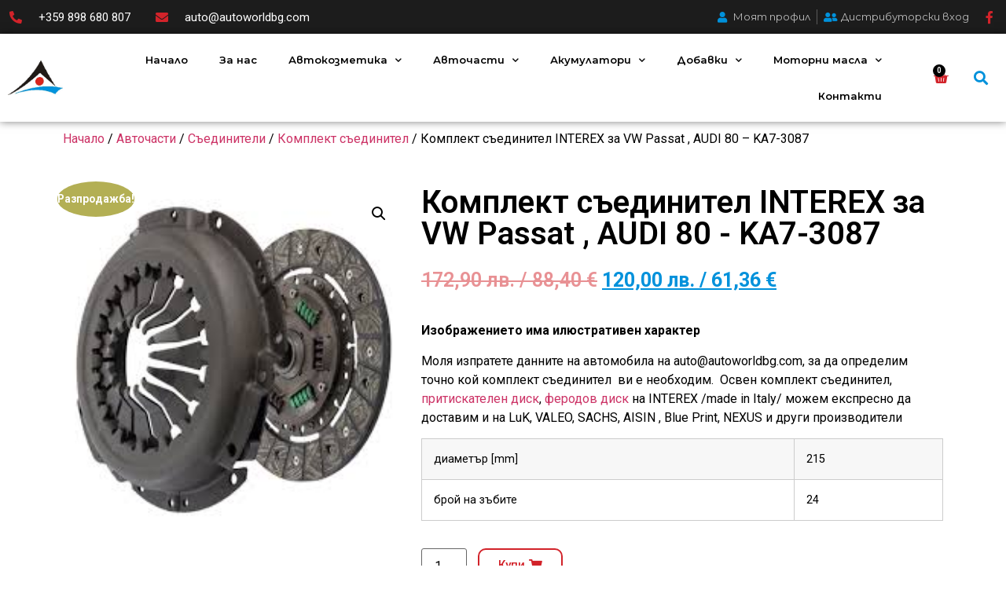

--- FILE ---
content_type: text/html; charset=UTF-8
request_url: https://autoworldbg.com/produkt/%D0%BA%D0%BE%D0%BC%D0%BF%D0%BB%D0%B5%D0%BA%D1%82-%D1%81%D1%8A%D0%B5%D0%B4%D0%B8%D0%BD%D0%B8%D1%82%D0%B5%D0%BB-interex-%D0%B7%D0%B0-vw-passat-audi-80-ka7-3087/
body_size: 41648
content:
<!doctype html>
<html lang="bg-BG">
<head>
	<meta charset="UTF-8">
		<meta name="viewport" content="width=device-width, initial-scale=1">
	<link rel="profile" href="http://gmpg.org/xfn/11">
	<meta name='robots' content='index, follow, max-image-preview:large, max-snippet:-1, max-video-preview:-1' />

	<!-- This site is optimized with the Yoast SEO plugin v21.7 - https://yoast.com/wordpress/plugins/seo/ -->
	<title>Комплект съединител INTEREX за VW Passat , AUDI 80 - KA7-3087 - AutoWorldbg.com</title>
	<meta name="description" content="Комплект съединител INTEREX за VW Passat , AUDI 80 - KA7-3087 от AutoWorldbg.com . Поръчайте лесно онлайн или с обаждане по телефона!" />
	<link rel="canonical" href="https://autoworldbg.com/produkt/комплект-съединител-interex-за-vw-passat-audi-80-ka7-3087/" />
	<meta property="og:locale" content="bg_BG" />
	<meta property="og:type" content="article" />
	<meta property="og:title" content="Комплект съединител INTEREX за VW Passat , AUDI 80 - KA7-3087 - AutoWorldbg.com" />
	<meta property="og:description" content="Комплект съединител INTEREX за VW Passat , AUDI 80 - KA7-3087 от AutoWorldbg.com . Поръчайте лесно онлайн или с обаждане по телефона!" />
	<meta property="og:url" content="https://autoworldbg.com/produkt/комплект-съединител-interex-за-vw-passat-audi-80-ka7-3087/" />
	<meta property="og:site_name" content="AutoWorldbg.com" />
	<meta property="article:modified_time" content="2025-10-28T07:17:10+00:00" />
	<meta property="og:image" content="https://autoworldbg.com/wp-content/uploads/2021/03/Комплект-съединител-KA7-3087-GENERIC-IMAGE.jpg" />
	<meta property="og:image:width" content="225" />
	<meta property="og:image:height" content="225" />
	<meta property="og:image:type" content="image/jpeg" />
	<meta name="twitter:card" content="summary_large_image" />
	<meta name="twitter:label1" content="Est. reading time" />
	<meta name="twitter:data1" content="3 минути" />
	<!-- / Yoast SEO plugin. -->


<link rel='dns-prefetch' href='//www.googletagmanager.com' />
<link rel="alternate" type="application/rss+xml" title="AutoWorldbg.com &raquo; Поток" href="https://autoworldbg.com/feed/" />
<link rel="alternate" type="application/rss+xml" title="AutoWorldbg.com &raquo; поток за коментари" href="https://autoworldbg.com/comments/feed/" />
<link rel="alternate" type="application/rss+xml" title="AutoWorldbg.com &raquo; поток за коментари на Комплект съединител INTEREX за VW Passat , AUDI 80  &#8211; KA7-3087" href="https://autoworldbg.com/produkt/%d0%ba%d0%be%d0%bc%d0%bf%d0%bb%d0%b5%d0%ba%d1%82-%d1%81%d1%8a%d0%b5%d0%b4%d0%b8%d0%bd%d0%b8%d1%82%d0%b5%d0%bb-interex-%d0%b7%d0%b0-vw-passat-audi-80-ka7-3087/feed/" />
<link rel="alternate" title="oEmbed (JSON)" type="application/json+oembed" href="https://autoworldbg.com/wp-json/oembed/1.0/embed?url=https%3A%2F%2Fautoworldbg.com%2Fprodukt%2F%25d0%25ba%25d0%25be%25d0%25bc%25d0%25bf%25d0%25bb%25d0%25b5%25d0%25ba%25d1%2582-%25d1%2581%25d1%258a%25d0%25b5%25d0%25b4%25d0%25b8%25d0%25bd%25d0%25b8%25d1%2582%25d0%25b5%25d0%25bb-interex-%25d0%25b7%25d0%25b0-vw-passat-audi-80-ka7-3087%2F" />
<link rel="alternate" title="oEmbed (XML)" type="text/xml+oembed" href="https://autoworldbg.com/wp-json/oembed/1.0/embed?url=https%3A%2F%2Fautoworldbg.com%2Fprodukt%2F%25d0%25ba%25d0%25be%25d0%25bc%25d0%25bf%25d0%25bb%25d0%25b5%25d0%25ba%25d1%2582-%25d1%2581%25d1%258a%25d0%25b5%25d0%25b4%25d0%25b8%25d0%25bd%25d0%25b8%25d1%2582%25d0%25b5%25d0%25bb-interex-%25d0%25b7%25d0%25b0-vw-passat-audi-80-ka7-3087%2F&#038;format=xml" />
<style id='wp-img-auto-sizes-contain-inline-css' type='text/css'>
img:is([sizes=auto i],[sizes^="auto," i]){contain-intrinsic-size:3000px 1500px}
/*# sourceURL=wp-img-auto-sizes-contain-inline-css */
</style>
<link rel='stylesheet' id='font-awesome-css' href='https://autoworldbg.com/wp-content/plugins/woocommerce-ajax-filters/berocket/assets/css/font-awesome.min.css?ver=6.9' type='text/css' media='all' />
<link rel='stylesheet' id='berocket_aapf_widget-style-css' href='https://autoworldbg.com/wp-content/plugins/woocommerce-ajax-filters/assets/frontend/css/fullmain.min.css?ver=1.6.4.5' type='text/css' media='all' />
<style id='wp-emoji-styles-inline-css' type='text/css'>

	img.wp-smiley, img.emoji {
		display: inline !important;
		border: none !important;
		box-shadow: none !important;
		height: 1em !important;
		width: 1em !important;
		margin: 0 0.07em !important;
		vertical-align: -0.1em !important;
		background: none !important;
		padding: 0 !important;
	}
/*# sourceURL=wp-emoji-styles-inline-css */
</style>
<link rel='stylesheet' id='wp-block-library-css' href='https://autoworldbg.com/wp-includes/css/dist/block-library/style.min.css?ver=6.9' type='text/css' media='all' />
<style id='global-styles-inline-css' type='text/css'>
:root{--wp--preset--aspect-ratio--square: 1;--wp--preset--aspect-ratio--4-3: 4/3;--wp--preset--aspect-ratio--3-4: 3/4;--wp--preset--aspect-ratio--3-2: 3/2;--wp--preset--aspect-ratio--2-3: 2/3;--wp--preset--aspect-ratio--16-9: 16/9;--wp--preset--aspect-ratio--9-16: 9/16;--wp--preset--color--black: #000000;--wp--preset--color--cyan-bluish-gray: #abb8c3;--wp--preset--color--white: #ffffff;--wp--preset--color--pale-pink: #f78da7;--wp--preset--color--vivid-red: #cf2e2e;--wp--preset--color--luminous-vivid-orange: #ff6900;--wp--preset--color--luminous-vivid-amber: #fcb900;--wp--preset--color--light-green-cyan: #7bdcb5;--wp--preset--color--vivid-green-cyan: #00d084;--wp--preset--color--pale-cyan-blue: #8ed1fc;--wp--preset--color--vivid-cyan-blue: #0693e3;--wp--preset--color--vivid-purple: #9b51e0;--wp--preset--gradient--vivid-cyan-blue-to-vivid-purple: linear-gradient(135deg,rgb(6,147,227) 0%,rgb(155,81,224) 100%);--wp--preset--gradient--light-green-cyan-to-vivid-green-cyan: linear-gradient(135deg,rgb(122,220,180) 0%,rgb(0,208,130) 100%);--wp--preset--gradient--luminous-vivid-amber-to-luminous-vivid-orange: linear-gradient(135deg,rgb(252,185,0) 0%,rgb(255,105,0) 100%);--wp--preset--gradient--luminous-vivid-orange-to-vivid-red: linear-gradient(135deg,rgb(255,105,0) 0%,rgb(207,46,46) 100%);--wp--preset--gradient--very-light-gray-to-cyan-bluish-gray: linear-gradient(135deg,rgb(238,238,238) 0%,rgb(169,184,195) 100%);--wp--preset--gradient--cool-to-warm-spectrum: linear-gradient(135deg,rgb(74,234,220) 0%,rgb(151,120,209) 20%,rgb(207,42,186) 40%,rgb(238,44,130) 60%,rgb(251,105,98) 80%,rgb(254,248,76) 100%);--wp--preset--gradient--blush-light-purple: linear-gradient(135deg,rgb(255,206,236) 0%,rgb(152,150,240) 100%);--wp--preset--gradient--blush-bordeaux: linear-gradient(135deg,rgb(254,205,165) 0%,rgb(254,45,45) 50%,rgb(107,0,62) 100%);--wp--preset--gradient--luminous-dusk: linear-gradient(135deg,rgb(255,203,112) 0%,rgb(199,81,192) 50%,rgb(65,88,208) 100%);--wp--preset--gradient--pale-ocean: linear-gradient(135deg,rgb(255,245,203) 0%,rgb(182,227,212) 50%,rgb(51,167,181) 100%);--wp--preset--gradient--electric-grass: linear-gradient(135deg,rgb(202,248,128) 0%,rgb(113,206,126) 100%);--wp--preset--gradient--midnight: linear-gradient(135deg,rgb(2,3,129) 0%,rgb(40,116,252) 100%);--wp--preset--font-size--small: 13px;--wp--preset--font-size--medium: 20px;--wp--preset--font-size--large: 36px;--wp--preset--font-size--x-large: 42px;--wp--preset--spacing--20: 0.44rem;--wp--preset--spacing--30: 0.67rem;--wp--preset--spacing--40: 1rem;--wp--preset--spacing--50: 1.5rem;--wp--preset--spacing--60: 2.25rem;--wp--preset--spacing--70: 3.38rem;--wp--preset--spacing--80: 5.06rem;--wp--preset--shadow--natural: 6px 6px 9px rgba(0, 0, 0, 0.2);--wp--preset--shadow--deep: 12px 12px 50px rgba(0, 0, 0, 0.4);--wp--preset--shadow--sharp: 6px 6px 0px rgba(0, 0, 0, 0.2);--wp--preset--shadow--outlined: 6px 6px 0px -3px rgb(255, 255, 255), 6px 6px rgb(0, 0, 0);--wp--preset--shadow--crisp: 6px 6px 0px rgb(0, 0, 0);}:where(.is-layout-flex){gap: 0.5em;}:where(.is-layout-grid){gap: 0.5em;}body .is-layout-flex{display: flex;}.is-layout-flex{flex-wrap: wrap;align-items: center;}.is-layout-flex > :is(*, div){margin: 0;}body .is-layout-grid{display: grid;}.is-layout-grid > :is(*, div){margin: 0;}:where(.wp-block-columns.is-layout-flex){gap: 2em;}:where(.wp-block-columns.is-layout-grid){gap: 2em;}:where(.wp-block-post-template.is-layout-flex){gap: 1.25em;}:where(.wp-block-post-template.is-layout-grid){gap: 1.25em;}.has-black-color{color: var(--wp--preset--color--black) !important;}.has-cyan-bluish-gray-color{color: var(--wp--preset--color--cyan-bluish-gray) !important;}.has-white-color{color: var(--wp--preset--color--white) !important;}.has-pale-pink-color{color: var(--wp--preset--color--pale-pink) !important;}.has-vivid-red-color{color: var(--wp--preset--color--vivid-red) !important;}.has-luminous-vivid-orange-color{color: var(--wp--preset--color--luminous-vivid-orange) !important;}.has-luminous-vivid-amber-color{color: var(--wp--preset--color--luminous-vivid-amber) !important;}.has-light-green-cyan-color{color: var(--wp--preset--color--light-green-cyan) !important;}.has-vivid-green-cyan-color{color: var(--wp--preset--color--vivid-green-cyan) !important;}.has-pale-cyan-blue-color{color: var(--wp--preset--color--pale-cyan-blue) !important;}.has-vivid-cyan-blue-color{color: var(--wp--preset--color--vivid-cyan-blue) !important;}.has-vivid-purple-color{color: var(--wp--preset--color--vivid-purple) !important;}.has-black-background-color{background-color: var(--wp--preset--color--black) !important;}.has-cyan-bluish-gray-background-color{background-color: var(--wp--preset--color--cyan-bluish-gray) !important;}.has-white-background-color{background-color: var(--wp--preset--color--white) !important;}.has-pale-pink-background-color{background-color: var(--wp--preset--color--pale-pink) !important;}.has-vivid-red-background-color{background-color: var(--wp--preset--color--vivid-red) !important;}.has-luminous-vivid-orange-background-color{background-color: var(--wp--preset--color--luminous-vivid-orange) !important;}.has-luminous-vivid-amber-background-color{background-color: var(--wp--preset--color--luminous-vivid-amber) !important;}.has-light-green-cyan-background-color{background-color: var(--wp--preset--color--light-green-cyan) !important;}.has-vivid-green-cyan-background-color{background-color: var(--wp--preset--color--vivid-green-cyan) !important;}.has-pale-cyan-blue-background-color{background-color: var(--wp--preset--color--pale-cyan-blue) !important;}.has-vivid-cyan-blue-background-color{background-color: var(--wp--preset--color--vivid-cyan-blue) !important;}.has-vivid-purple-background-color{background-color: var(--wp--preset--color--vivid-purple) !important;}.has-black-border-color{border-color: var(--wp--preset--color--black) !important;}.has-cyan-bluish-gray-border-color{border-color: var(--wp--preset--color--cyan-bluish-gray) !important;}.has-white-border-color{border-color: var(--wp--preset--color--white) !important;}.has-pale-pink-border-color{border-color: var(--wp--preset--color--pale-pink) !important;}.has-vivid-red-border-color{border-color: var(--wp--preset--color--vivid-red) !important;}.has-luminous-vivid-orange-border-color{border-color: var(--wp--preset--color--luminous-vivid-orange) !important;}.has-luminous-vivid-amber-border-color{border-color: var(--wp--preset--color--luminous-vivid-amber) !important;}.has-light-green-cyan-border-color{border-color: var(--wp--preset--color--light-green-cyan) !important;}.has-vivid-green-cyan-border-color{border-color: var(--wp--preset--color--vivid-green-cyan) !important;}.has-pale-cyan-blue-border-color{border-color: var(--wp--preset--color--pale-cyan-blue) !important;}.has-vivid-cyan-blue-border-color{border-color: var(--wp--preset--color--vivid-cyan-blue) !important;}.has-vivid-purple-border-color{border-color: var(--wp--preset--color--vivid-purple) !important;}.has-vivid-cyan-blue-to-vivid-purple-gradient-background{background: var(--wp--preset--gradient--vivid-cyan-blue-to-vivid-purple) !important;}.has-light-green-cyan-to-vivid-green-cyan-gradient-background{background: var(--wp--preset--gradient--light-green-cyan-to-vivid-green-cyan) !important;}.has-luminous-vivid-amber-to-luminous-vivid-orange-gradient-background{background: var(--wp--preset--gradient--luminous-vivid-amber-to-luminous-vivid-orange) !important;}.has-luminous-vivid-orange-to-vivid-red-gradient-background{background: var(--wp--preset--gradient--luminous-vivid-orange-to-vivid-red) !important;}.has-very-light-gray-to-cyan-bluish-gray-gradient-background{background: var(--wp--preset--gradient--very-light-gray-to-cyan-bluish-gray) !important;}.has-cool-to-warm-spectrum-gradient-background{background: var(--wp--preset--gradient--cool-to-warm-spectrum) !important;}.has-blush-light-purple-gradient-background{background: var(--wp--preset--gradient--blush-light-purple) !important;}.has-blush-bordeaux-gradient-background{background: var(--wp--preset--gradient--blush-bordeaux) !important;}.has-luminous-dusk-gradient-background{background: var(--wp--preset--gradient--luminous-dusk) !important;}.has-pale-ocean-gradient-background{background: var(--wp--preset--gradient--pale-ocean) !important;}.has-electric-grass-gradient-background{background: var(--wp--preset--gradient--electric-grass) !important;}.has-midnight-gradient-background{background: var(--wp--preset--gradient--midnight) !important;}.has-small-font-size{font-size: var(--wp--preset--font-size--small) !important;}.has-medium-font-size{font-size: var(--wp--preset--font-size--medium) !important;}.has-large-font-size{font-size: var(--wp--preset--font-size--large) !important;}.has-x-large-font-size{font-size: var(--wp--preset--font-size--x-large) !important;}
/*# sourceURL=global-styles-inline-css */
</style>

<style id='classic-theme-styles-inline-css' type='text/css'>
/*! This file is auto-generated */
.wp-block-button__link{color:#fff;background-color:#32373c;border-radius:9999px;box-shadow:none;text-decoration:none;padding:calc(.667em + 2px) calc(1.333em + 2px);font-size:1.125em}.wp-block-file__button{background:#32373c;color:#fff;text-decoration:none}
/*# sourceURL=/wp-includes/css/classic-themes.min.css */
</style>
<link rel='stylesheet' id='woof-css' href='https://autoworldbg.com/wp-content/plugins/woocommerce-products-filter/css/front.css?ver=1.3.4.5' type='text/css' media='all' />
<style id='woof-inline-css' type='text/css'>

.woof_products_top_panel li span, .woof_products_top_panel2 li span{background: url(https://autoworldbg.com/wp-content/plugins/woocommerce-products-filter/img/delete.png);background-size: 14px 14px;background-repeat: no-repeat;background-position: right;}
.woof_edit_view{
                    display: none;
                }
/*# sourceURL=woof-inline-css */
</style>
<link rel='stylesheet' id='chosen-drop-down-css' href='https://autoworldbg.com/wp-content/plugins/woocommerce-products-filter/js/chosen/chosen.min.css?ver=1.3.4.5' type='text/css' media='all' />
<link rel='stylesheet' id='woof_by_author_html_items-css' href='https://autoworldbg.com/wp-content/plugins/woocommerce-products-filter/ext/by_author/css/by_author.css?ver=1.3.4.5' type='text/css' media='all' />
<link rel='stylesheet' id='woof_by_instock_html_items-css' href='https://autoworldbg.com/wp-content/plugins/woocommerce-products-filter/ext/by_instock/css/by_instock.css?ver=1.3.4.5' type='text/css' media='all' />
<link rel='stylesheet' id='woof_by_onsales_html_items-css' href='https://autoworldbg.com/wp-content/plugins/woocommerce-products-filter/ext/by_onsales/css/by_onsales.css?ver=1.3.4.5' type='text/css' media='all' />
<link rel='stylesheet' id='woof_by_text_html_items-css' href='https://autoworldbg.com/wp-content/plugins/woocommerce-products-filter/ext/by_text/assets/css/front.css?ver=1.3.4.5' type='text/css' media='all' />
<link rel='stylesheet' id='woof_label_html_items-css' href='https://autoworldbg.com/wp-content/plugins/woocommerce-products-filter/ext/label/css/html_types/label.css?ver=1.3.4.5' type='text/css' media='all' />
<link rel='stylesheet' id='woof_select_radio_check_html_items-css' href='https://autoworldbg.com/wp-content/plugins/woocommerce-products-filter/ext/select_radio_check/css/html_types/select_radio_check.css?ver=1.3.4.5' type='text/css' media='all' />
<link rel='stylesheet' id='woof_sd_html_items_checkbox-css' href='https://autoworldbg.com/wp-content/plugins/woocommerce-products-filter/ext/smart_designer/css/elements/checkbox.css?ver=1.3.4.5' type='text/css' media='all' />
<link rel='stylesheet' id='woof_sd_html_items_radio-css' href='https://autoworldbg.com/wp-content/plugins/woocommerce-products-filter/ext/smart_designer/css/elements/radio.css?ver=1.3.4.5' type='text/css' media='all' />
<link rel='stylesheet' id='woof_sd_html_items_switcher-css' href='https://autoworldbg.com/wp-content/plugins/woocommerce-products-filter/ext/smart_designer/css/elements/switcher.css?ver=1.3.4.5' type='text/css' media='all' />
<link rel='stylesheet' id='woof_sd_html_items_color-css' href='https://autoworldbg.com/wp-content/plugins/woocommerce-products-filter/ext/smart_designer/css/elements/color.css?ver=1.3.4.5' type='text/css' media='all' />
<link rel='stylesheet' id='woof_sd_html_items_tooltip-css' href='https://autoworldbg.com/wp-content/plugins/woocommerce-products-filter/ext/smart_designer/css/tooltip.css?ver=1.3.4.5' type='text/css' media='all' />
<link rel='stylesheet' id='woof_sd_html_items_front-css' href='https://autoworldbg.com/wp-content/plugins/woocommerce-products-filter/ext/smart_designer/css/front.css?ver=1.3.4.5' type='text/css' media='all' />
<link rel='stylesheet' id='woof-switcher23-css' href='https://autoworldbg.com/wp-content/plugins/woocommerce-products-filter/css/switcher.css?ver=1.3.4.5' type='text/css' media='all' />
<link rel='stylesheet' id='photoswipe-css' href='https://autoworldbg.com/wp-content/plugins/woocommerce/assets/css/photoswipe/photoswipe.min.css?ver=8.4.2' type='text/css' media='all' />
<link rel='stylesheet' id='photoswipe-default-skin-css' href='https://autoworldbg.com/wp-content/plugins/woocommerce/assets/css/photoswipe/default-skin/default-skin.min.css?ver=8.4.2' type='text/css' media='all' />
<link rel='stylesheet' id='woocommerce-layout-css' href='https://autoworldbg.com/wp-content/plugins/woocommerce/assets/css/woocommerce-layout.css?ver=8.4.2' type='text/css' media='all' />
<link rel='stylesheet' id='woocommerce-smallscreen-css' href='https://autoworldbg.com/wp-content/plugins/woocommerce/assets/css/woocommerce-smallscreen.css?ver=8.4.2' type='text/css' media='only screen and (max-width: 768px)' />
<link rel='stylesheet' id='woocommerce-general-css' href='https://autoworldbg.com/wp-content/plugins/woocommerce/assets/css/woocommerce.css?ver=8.4.2' type='text/css' media='all' />
<style id='woocommerce-inline-inline-css' type='text/css'>
.woocommerce form .form-row .required { visibility: visible; }
/*# sourceURL=woocommerce-inline-inline-css */
</style>
<link rel='stylesheet' id='woo-bg-css-frontend-css' href='https://autoworldbg.com/wp-content/plugins/bulgarisation-for-woocommerce/dist/styles/frontend.min.css?ver=6.9' type='text/css' media='all' />
<link rel='stylesheet' id='trp-language-switcher-style-css' href='https://autoworldbg.com/wp-content/plugins/translatepress-multilingual/assets/css/trp-language-switcher.css?ver=2.6.9' type='text/css' media='all' />
<link rel='stylesheet' id='hello-elementor-css' href='https://autoworldbg.com/wp-content/themes/hello-elementor/style.min.css?ver=2.4.1' type='text/css' media='all' />
<link rel='stylesheet' id='hello-elementor-theme-style-css' href='https://autoworldbg.com/wp-content/themes/hello-elementor/theme.min.css?ver=2.4.1' type='text/css' media='all' />
<link rel='stylesheet' id='elementor-icons-css' href='https://autoworldbg.com/wp-content/plugins/elementor/assets/lib/eicons/css/elementor-icons.min.css?ver=5.25.0' type='text/css' media='all' />
<link rel='stylesheet' id='elementor-frontend-css' href='https://autoworldbg.com/wp-content/plugins/elementor/assets/css/frontend.min.css?ver=3.18.3' type='text/css' media='all' />
<link rel='stylesheet' id='swiper-css' href='https://autoworldbg.com/wp-content/plugins/elementor/assets/lib/swiper/css/swiper.min.css?ver=5.3.6' type='text/css' media='all' />
<link rel='stylesheet' id='elementor-post-28-css' href='https://autoworldbg.com/wp-content/uploads/elementor/css/post-28.css?ver=1703940770' type='text/css' media='all' />
<link rel='stylesheet' id='elementor-pro-css' href='https://autoworldbg.com/wp-content/plugins/elementor-pro/assets/css/frontend.min.css?ver=3.8.2' type='text/css' media='all' />
<link rel='stylesheet' id='elementor-global-css' href='https://autoworldbg.com/wp-content/uploads/elementor/css/global.css?ver=1703940772' type='text/css' media='all' />
<link rel='stylesheet' id='elementor-post-29-css' href='https://autoworldbg.com/wp-content/uploads/elementor/css/post-29.css?ver=1759824864' type='text/css' media='all' />
<link rel='stylesheet' id='elementor-post-322-css' href='https://autoworldbg.com/wp-content/uploads/elementor/css/post-322.css?ver=1703940773' type='text/css' media='all' />
<link rel='stylesheet' id='elementor-post-457-css' href='https://autoworldbg.com/wp-content/uploads/elementor/css/post-457.css?ver=1703940773' type='text/css' media='all' />
<link rel='stylesheet' id='hello-elementor-child-style-css' href='https://autoworldbg.com/wp-content/themes/hello-theme-child-master/style.css?ver=1.0.0' type='text/css' media='all' />
<link rel='stylesheet' id='google-fonts-1-css' href='https://fonts.googleapis.com/css?family=Roboto%3A100%2C100italic%2C200%2C200italic%2C300%2C300italic%2C400%2C400italic%2C500%2C500italic%2C600%2C600italic%2C700%2C700italic%2C800%2C800italic%2C900%2C900italic%7CRoboto+Slab%3A100%2C100italic%2C200%2C200italic%2C300%2C300italic%2C400%2C400italic%2C500%2C500italic%2C600%2C600italic%2C700%2C700italic%2C800%2C800italic%2C900%2C900italic%7CMontserrat%3A100%2C100italic%2C200%2C200italic%2C300%2C300italic%2C400%2C400italic%2C500%2C500italic%2C600%2C600italic%2C700%2C700italic%2C800%2C800italic%2C900%2C900italic&#038;display=auto&#038;subset=cyrillic&#038;ver=6.9' type='text/css' media='all' />
<link rel='stylesheet' id='elementor-icons-shared-0-css' href='https://autoworldbg.com/wp-content/plugins/elementor/assets/lib/font-awesome/css/fontawesome.min.css?ver=5.15.3' type='text/css' media='all' />
<link rel='stylesheet' id='elementor-icons-fa-solid-css' href='https://autoworldbg.com/wp-content/plugins/elementor/assets/lib/font-awesome/css/solid.min.css?ver=5.15.3' type='text/css' media='all' />
<link rel='stylesheet' id='elementor-icons-fa-brands-css' href='https://autoworldbg.com/wp-content/plugins/elementor/assets/lib/font-awesome/css/brands.min.css?ver=5.15.3' type='text/css' media='all' />
<link rel="preconnect" href="https://fonts.gstatic.com/" crossorigin><script type="text/javascript" src="https://autoworldbg.com/wp-includes/js/jquery/jquery.min.js?ver=3.7.1" id="jquery-core-js"></script>
<script type="text/javascript" src="https://autoworldbg.com/wp-includes/js/jquery/jquery-migrate.min.js?ver=3.4.1" id="jquery-migrate-js"></script>
<script type="text/javascript" id="woof-husky-js-extra">
/* <![CDATA[ */
var woof_husky_txt = {"ajax_url":"https://autoworldbg.com/wp-admin/admin-ajax.php","plugin_uri":"https://autoworldbg.com/wp-content/plugins/woocommerce-products-filter/ext/by_text/","loader":"https://autoworldbg.com/wp-content/plugins/woocommerce-products-filter/ext/by_text/assets/img/ajax-loader.gif","not_found":"Nothing found!","prev":"Prev","next":"Next","site_link":"https://autoworldbg.com","default_data":{"placeholder":"","behavior":"title","search_by_full_word":0,"autocomplete":1,"how_to_open_links":0,"taxonomy_compatibility":0,"sku_compatibility":0,"custom_fields":"","search_desc_variant":0,"view_text_length":10,"min_symbols":3,"max_posts":10,"image":"","notes_for_customer":"","template":"default","max_open_height":300,"page":0}};
//# sourceURL=woof-husky-js-extra
/* ]]> */
</script>
<script type="text/javascript" src="https://autoworldbg.com/wp-content/plugins/woocommerce-products-filter/ext/by_text/assets/js/husky.js?ver=1.3.4.5" id="woof-husky-js"></script>
<script type="text/javascript" id="google-analytics-opt-out-js-after">
/* <![CDATA[ */
			var gaProperty = '190346381';
			var disableStr = 'ga-disable-' + gaProperty;
			if ( document.cookie.indexOf( disableStr + '=true' ) > -1 ) {
				window[disableStr] = true;
			}
			function gaOptout() {
				document.cookie = disableStr + '=true; expires=Thu, 31 Dec 2099 23:59:59 UTC; path=/';
				window[disableStr] = true;
			}
//# sourceURL=google-analytics-opt-out-js-after
/* ]]> */
</script>
<script type="text/javascript" async src="https://www.googletagmanager.com/gtag/js?id=190346381" id="google-tag-manager-js"></script>
<script type="text/javascript" id="google-tag-manager-js-after">
/* <![CDATA[ */
		window.dataLayer = window.dataLayer || [];
		function gtag(){dataLayer.push(arguments);}
		gtag('js', new Date());
		gtag('set', 'developer_id.dOGY3NW', true);

		gtag('config', '190346381', {
			'allow_google_signals': true,
			'link_attribution': false,
			'anonymize_ip': true,
			'linker':{
				'domains': [],
				'allow_incoming': false,
			},
			'custom_map': {
				'dimension1': 'logged_in'
			},
			'logged_in': 'no'
		} );

		
		
//# sourceURL=google-tag-manager-js-after
/* ]]> */
</script>
<script type="text/javascript" src="https://autoworldbg.com/wp-content/plugins/woocommerce/assets/js/jquery-blockui/jquery.blockUI.min.js?ver=2.7.0-wc.8.4.2" id="jquery-blockui-js" defer="defer" data-wp-strategy="defer"></script>
<script type="text/javascript" id="wc-add-to-cart-js-extra">
/* <![CDATA[ */
var wc_add_to_cart_params = {"ajax_url":"/wp-admin/admin-ajax.php","wc_ajax_url":"/?wc-ajax=%%endpoint%%&elementor_page_id=5253","i18n_view_cart":"\u041f\u0440\u0435\u0433\u043b\u0435\u0434 \u043d\u0430 \u043a\u043e\u043b\u0438\u0447\u043a\u0430\u0442\u0430","cart_url":"https://autoworldbg.com/kolichka/","is_cart":"","cart_redirect_after_add":"yes"};
//# sourceURL=wc-add-to-cart-js-extra
/* ]]> */
</script>
<script type="text/javascript" src="https://autoworldbg.com/wp-content/plugins/woocommerce/assets/js/frontend/add-to-cart.min.js?ver=8.4.2" id="wc-add-to-cart-js" defer="defer" data-wp-strategy="defer"></script>
<script type="text/javascript" src="https://autoworldbg.com/wp-content/plugins/woocommerce/assets/js/zoom/jquery.zoom.min.js?ver=1.7.21-wc.8.4.2" id="zoom-js" defer="defer" data-wp-strategy="defer"></script>
<script type="text/javascript" src="https://autoworldbg.com/wp-content/plugins/woocommerce/assets/js/flexslider/jquery.flexslider.min.js?ver=2.7.2-wc.8.4.2" id="flexslider-js" defer="defer" data-wp-strategy="defer"></script>
<script type="text/javascript" src="https://autoworldbg.com/wp-content/plugins/woocommerce/assets/js/photoswipe/photoswipe.min.js?ver=4.1.1-wc.8.4.2" id="photoswipe-js" defer="defer" data-wp-strategy="defer"></script>
<script type="text/javascript" src="https://autoworldbg.com/wp-content/plugins/woocommerce/assets/js/photoswipe/photoswipe-ui-default.min.js?ver=4.1.1-wc.8.4.2" id="photoswipe-ui-default-js" defer="defer" data-wp-strategy="defer"></script>
<script type="text/javascript" id="wc-single-product-js-extra">
/* <![CDATA[ */
var wc_single_product_params = {"i18n_required_rating_text":"\u0418\u0437\u0431\u0435\u0440\u0435\u0442\u0435 \u0441\u0442\u043e\u0439\u043d\u043e\u0441\u0442","review_rating_required":"yes","flexslider":{"rtl":false,"animation":"slide","smoothHeight":true,"directionNav":false,"controlNav":"thumbnails","slideshow":false,"animationSpeed":500,"animationLoop":false,"allowOneSlide":false},"zoom_enabled":"1","zoom_options":[],"photoswipe_enabled":"1","photoswipe_options":{"shareEl":false,"closeOnScroll":false,"history":false,"hideAnimationDuration":0,"showAnimationDuration":0},"flexslider_enabled":"1"};
//# sourceURL=wc-single-product-js-extra
/* ]]> */
</script>
<script type="text/javascript" src="https://autoworldbg.com/wp-content/plugins/woocommerce/assets/js/frontend/single-product.min.js?ver=8.4.2" id="wc-single-product-js" defer="defer" data-wp-strategy="defer"></script>
<script type="text/javascript" src="https://autoworldbg.com/wp-content/plugins/woocommerce/assets/js/js-cookie/js.cookie.min.js?ver=2.1.4-wc.8.4.2" id="js-cookie-js" defer="defer" data-wp-strategy="defer"></script>
<script type="text/javascript" id="woocommerce-js-extra">
/* <![CDATA[ */
var woocommerce_params = {"ajax_url":"/wp-admin/admin-ajax.php","wc_ajax_url":"/?wc-ajax=%%endpoint%%&elementor_page_id=5253"};
//# sourceURL=woocommerce-js-extra
/* ]]> */
</script>
<script type="text/javascript" src="https://autoworldbg.com/wp-content/plugins/woocommerce/assets/js/frontend/woocommerce.min.js?ver=8.4.2" id="woocommerce-js" defer="defer" data-wp-strategy="defer"></script>
<script type="text/javascript" src="https://autoworldbg.com/wp-content/plugins/translatepress-multilingual/assets/js/trp-frontend-compatibility.js?ver=2.6.9" id="trp-frontend-compatibility-js"></script>
<script type="text/javascript" id="kk-script-js-extra">
/* <![CDATA[ */
var fetchCartItems = {"ajax_url":"https://autoworldbg.com/wp-admin/admin-ajax.php","action":"kk_wc_fetchcartitems","nonce":"1b90f2ee8b","currency":"BGN"};
//# sourceURL=kk-script-js-extra
/* ]]> */
</script>
<script type="text/javascript" src="https://autoworldbg.com/wp-content/plugins/kliken-marketing-for-google/assets/kk-script.js?ver=6.9" id="kk-script-js"></script>
<link rel="https://api.w.org/" href="https://autoworldbg.com/wp-json/" /><link rel="alternate" title="JSON" type="application/json" href="https://autoworldbg.com/wp-json/wp/v2/product/5253" /><link rel="EditURI" type="application/rsd+xml" title="RSD" href="https://autoworldbg.com/xmlrpc.php?rsd" />
<meta name="generator" content="WordPress 6.9" />
<meta name="generator" content="WooCommerce 8.4.2" />
<link rel='shortlink' href='https://autoworldbg.com/?p=5253' />
<!-- Global site tag (gtag.js) - Google Analytics -->
<script async src="https://www.googletagmanager.com/gtag/js?id=G-RFSH3GGL8Y"></script>
<script>
  window.dataLayer = window.dataLayer || [];
  function gtag(){dataLayer.push(arguments);}
  gtag('js', new Date());

  gtag('config', 'G-RFSH3GGL8Y');
</script><style></style><link rel="alternate" hreflang="bg-BG" href="https://autoworldbg.com/produkt/комплект-съединител-interex-за-vw-passat-audi-80-ka7-3087/"/>
<link rel="alternate" hreflang="bg" href="https://autoworldbg.com/produkt/комплект-съединител-interex-за-vw-passat-audi-80-ka7-3087/"/>
	<noscript><style>.woocommerce-product-gallery{ opacity: 1 !important; }</style></noscript>
	<meta name="generator" content="Elementor 3.18.3; features: e_dom_optimization, e_optimized_assets_loading, additional_custom_breakpoints, block_editor_assets_optimize, e_image_loading_optimization; settings: css_print_method-external, google_font-enabled, font_display-auto">


<script type="application/ld+json" class="saswp-schema-markup-output">
[{"@context":"https://schema.org/","@graph":[{"@context":"https://schema.org/","@type":"SiteNavigationElement","@id":"https://autoworldbg.com#Main Menu","name":"Начало","url":"https://autoworldbg.com/"},{"@context":"https://schema.org/","@type":"SiteNavigationElement","@id":"https://autoworldbg.com#Main Menu","name":"За нас","url":"https://autoworldbg.com/about-us/"},{"@context":"https://schema.org/","@type":"SiteNavigationElement","@id":"https://autoworldbg.com#Main Menu","name":"Автокозметика","url":"https://autoworldbg.com/produkt-kategoriya/avtokozmetika/"},{"@context":"https://schema.org/","@type":"SiteNavigationElement","@id":"https://autoworldbg.com#Main Menu","name":"Полирпаста","url":"https://autoworldbg.com/produkt-kategoriya/avtokozmetika/polirpasta/"},{"@context":"https://schema.org/","@type":"SiteNavigationElement","@id":"https://autoworldbg.com#Main Menu","name":"Продукти за екстериор","url":"https://autoworldbg.com/produkt-kategoriya/avtokozmetika/produkti-za-eksterior/"},{"@context":"https://schema.org/","@type":"SiteNavigationElement","@id":"https://autoworldbg.com#Main Menu","name":"Продукти за интериор","url":"https://autoworldbg.com/produkt-kategoriya/avtokozmetika/produkti-za-interior/"},{"@context":"https://schema.org/","@type":"SiteNavigationElement","@id":"https://autoworldbg.com#Main Menu","name":"Кърпи, четки и др.","url":"https://autoworldbg.com/produkt-kategoriya/avtokozmetika/%d0%ba%d1%8a%d1%80%d0%bf%d0%b8-%d1%87%d0%b5%d1%82%d0%ba%d0%b8-%d0%b8-%d0%b4%d1%80/"},{"@context":"https://schema.org/","@type":"SiteNavigationElement","@id":"https://autoworldbg.com#Main Menu","name":"Авточасти","url":"https://autoworldbg.com/produkt-kategoriya/avtochasti/"},{"@context":"https://schema.org/","@type":"SiteNavigationElement","@id":"https://autoworldbg.com#Main Menu","name":"Magneti Marelli","url":"https://autoworldbg.com/produkt-kategoriya/avtochasti/magneti-marelli/"},{"@context":"https://schema.org/","@type":"SiteNavigationElement","@id":"https://autoworldbg.com#Main Menu","name":"Бобини","url":"https://autoworldbg.com/produkt-kategoriya/avtochasti/bobini/"},{"@context":"https://schema.org/","@type":"SiteNavigationElement","@id":"https://autoworldbg.com#Main Menu","name":"Крушки","url":"https://autoworldbg.com/produkt-kategoriya/avtochasti/krushki/"},{"@context":"https://schema.org/","@type":"SiteNavigationElement","@id":"https://autoworldbg.com#Main Menu","name":"Дебитомери","url":"https://autoworldbg.com/produkt-kategoriya/avtochasti/debitomeri/"},{"@context":"https://schema.org/","@type":"SiteNavigationElement","@id":"https://autoworldbg.com#Main Menu","name":"Инжекционни помпи","url":"https://autoworldbg.com/produkt-kategoriya/avtochasti/injekcionni-pompi/"},{"@context":"https://schema.org/","@type":"SiteNavigationElement","@id":"https://autoworldbg.com#Main Menu","name":"Свещи","url":"https://autoworldbg.com/produkt-kategoriya/avtochasti/sveshti/"},{"@context":"https://schema.org/","@type":"SiteNavigationElement","@id":"https://autoworldbg.com#Main Menu","name":"Други","url":"https://autoworldbg.com/produkt-kategoriya/avtochasti/drugi/"},{"@context":"https://schema.org/","@type":"SiteNavigationElement","@id":"https://autoworldbg.com#Main Menu","name":"SAMKO - спирачна система","url":"https://autoworldbg.com/produkt-kategoriya/avtochasti/samko-spirachna-sistema/"},{"@context":"https://schema.org/","@type":"SiteNavigationElement","@id":"https://autoworldbg.com#Main Menu","name":"Спирачни накладки","url":"https://autoworldbg.com/produkt-kategoriya/avtochasti/samko-spirachna-sistema/spirachni-nakladki/"},{"@context":"https://schema.org/","@type":"SiteNavigationElement","@id":"https://autoworldbg.com#Main Menu","name":"Спирачни дискове","url":"https://autoworldbg.com/produkt-kategoriya/avtochasti/samko-spirachna-sistema/spirachni-diskove/"},{"@context":"https://schema.org/","@type":"SiteNavigationElement","@id":"https://autoworldbg.com#Main Menu","name":"Спирачна помпа","url":"https://autoworldbg.com/produkt-kategoriya/avtochasti/samko-spirachna-sistema/spirachna-pompa/"},{"@context":"https://schema.org/","@type":"SiteNavigationElement","@id":"https://autoworldbg.com#Main Menu","name":"Спирачни цилиндри","url":"https://autoworldbg.com/produkt-kategoriya/avtochasti/samko-spirachna-sistema/spirachni-cilindri/"},{"@context":"https://schema.org/","@type":"SiteNavigationElement","@id":"https://autoworldbg.com#Main Menu","name":"Каре за полуоска","url":"https://autoworldbg.com/produkt-kategoriya/avtochasti/samko-spirachna-sistema/kare-za-poluoska/"},{"@context":"https://schema.org/","@type":"SiteNavigationElement","@id":"https://autoworldbg.com#Main Menu","name":"Водни помпи","url":"https://autoworldbg.com/produkt-kategoriya/avtochasti/samko-spirachna-sistema/vodni-pompi/"},{"@context":"https://schema.org/","@type":"SiteNavigationElement","@id":"https://autoworldbg.com#Main Menu","name":"Ролки","url":"https://autoworldbg.com/produkt-kategoriya/avtochasti/samko-spirachna-sistema/rolki/"},{"@context":"https://schema.org/","@type":"SiteNavigationElement","@id":"https://autoworldbg.com#Main Menu","name":"Спирачни маркучи","url":"https://autoworldbg.com/produkt-kategoriya/avtochasti/samko-spirachna-sistema/%d1%81%d0%bf%d0%b8%d1%80%d0%b0%d1%87%d0%bd%d0%b8-%d0%bc%d0%b0%d1%80%d0%ba%d1%83%d1%87%d0%b8/"},{"@context":"https://schema.org/","@type":"SiteNavigationElement","@id":"https://autoworldbg.com#Main Menu","name":"Инжекционни и подкачващи помпи","url":"https://autoworldbg.com/produkt-kategoriya/avtochasti/injekcionni-i-podkachvashti-pompi/"},{"@context":"https://schema.org/","@type":"SiteNavigationElement","@id":"https://autoworldbg.com#Main Menu","name":"Ламбда сонди / сензори за кислород/","url":"https://autoworldbg.com/produkt-kategoriya/avtochasti/lambda-sondi-senzori-za-kislorod/"},{"@context":"https://schema.org/","@type":"SiteNavigationElement","@id":"https://autoworldbg.com#Main Menu","name":"Филтри","url":"https://autoworldbg.com/produkt-kategoriya/avtochasti/filtri/"},{"@context":"https://schema.org/","@type":"SiteNavigationElement","@id":"https://autoworldbg.com#Main Menu","name":"Маслен филтър","url":"https://autoworldbg.com/produkt-kategoriya/avtochasti/filtri/maslen-filter/"},{"@context":"https://schema.org/","@type":"SiteNavigationElement","@id":"https://autoworldbg.com#Main Menu","name":"Горивен филтър","url":"https://autoworldbg.com/produkt-kategoriya/avtochasti/filtri/goriven-filter/"},{"@context":"https://schema.org/","@type":"SiteNavigationElement","@id":"https://autoworldbg.com#Main Menu","name":"Въздушен филтър","url":"https://autoworldbg.com/produkt-kategoriya/avtochasti/filtri/vazdushen-filter/"},{"@context":"https://schema.org/","@type":"SiteNavigationElement","@id":"https://autoworldbg.com#Main Menu","name":"Филтър купе","url":"https://autoworldbg.com/produkt-kategoriya/avtochasti/filtri/filter-kupe/"},{"@context":"https://schema.org/","@type":"SiteNavigationElement","@id":"https://autoworldbg.com#Main Menu","name":"Чистачки","url":"https://autoworldbg.com/produkt-kategoriya/avtochasti/chistachki/"},{"@context":"https://schema.org/","@type":"SiteNavigationElement","@id":"https://autoworldbg.com#Main Menu","name":"Съединители","url":"https://autoworldbg.com/produkt-kategoriya/avtochasti/syediniteli-avtochasti/"},{"@context":"https://schema.org/","@type":"SiteNavigationElement","@id":"https://autoworldbg.com#Main Menu","name":"Феродов диск","url":"https://autoworldbg.com/produkt-kategoriya/avtochasti/syediniteli-avtochasti/%d1%84%d0%b5%d1%80%d0%be%d0%b4%d0%be%d0%b2-%d0%b4%d0%b8%d1%81%d0%ba/"},{"@context":"https://schema.org/","@type":"SiteNavigationElement","@id":"https://autoworldbg.com#Main Menu","name":"Притискателен диск","url":"https://autoworldbg.com/produkt-kategoriya/avtochasti/syediniteli-avtochasti/%d0%bf%d1%80%d0%b8%d1%82%d0%b8%d1%81%d0%ba%d0%b0%d1%82%d0%b5%d0%bb%d0%b5%d0%bd-%d0%b4%d0%b8%d1%81%d0%ba/"},{"@context":"https://schema.org/","@type":"SiteNavigationElement","@id":"https://autoworldbg.com#Main Menu","name":"Комплект съединител","url":"https://autoworldbg.com/produkt-kategoriya/avtochasti/syediniteli-avtochasti/%d0%ba%d0%be%d0%bc%d0%bf%d0%bb%d0%b5%d0%ba%d1%82-%d1%81%d1%8a%d0%b5%d0%b4%d0%b8%d0%bd%d0%b8%d1%82%d0%b5%d0%bb/"},{"@context":"https://schema.org/","@type":"SiteNavigationElement","@id":"https://autoworldbg.com#Main Menu","name":"Долна помпа за съединител","url":"https://autoworldbg.com/produkt-kategoriya/avtochasti/syediniteli-avtochasti/%d0%b4%d0%be%d0%bb%d0%bd%d0%b0-%d0%bf%d0%be%d0%bc%d0%bf%d0%b0-%d0%b7%d0%b0-%d1%81%d1%8a%d0%b5%d0%b4%d0%b8%d0%bd%d0%b8%d1%82%d0%b5%d0%bb/"},{"@context":"https://schema.org/","@type":"SiteNavigationElement","@id":"https://autoworldbg.com#Main Menu","name":"Горна помпа за съединител","url":"https://autoworldbg.com/produkt-kategoriya/avtochasti/syediniteli-avtochasti/%d0%b3%d0%be%d1%80%d0%bd%d0%b0-%d0%bf%d0%be%d0%bc%d0%bf%d0%b0-%d0%b7%d0%b0-%d1%81%d1%8a%d0%b5%d0%b4%d0%b8%d0%bd%d0%b8%d1%82%d0%b5%d0%bb/"},{"@context":"https://schema.org/","@type":"SiteNavigationElement","@id":"https://autoworldbg.com#Main Menu","name":"Авточасти с поръчка","url":"https://autoworldbg.com/produkt-kategoriya/avtochasti/avtochasti-s-porychka/"},{"@context":"https://schema.org/","@type":"SiteNavigationElement","@id":"https://autoworldbg.com#Main Menu","name":"Управляващ блок","url":"https://autoworldbg.com/produkt-kategoriya/avtochasti/avtochasti-s-porychka/engine-control-unit-ecu/"},{"@context":"https://schema.org/","@type":"SiteNavigationElement","@id":"https://autoworldbg.com#Main Menu","name":"Управляващ блок / баласт / за ксенонови светлини","url":"https://autoworldbg.com/produkt-kategoriya/avtochasti/avtochasti-s-porychka/ecu-xsenon/"},{"@context":"https://schema.org/","@type":"SiteNavigationElement","@id":"https://autoworldbg.com#Main Menu","name":"Дроселова клапа","url":"https://autoworldbg.com/produkt-kategoriya/avtochasti/avtochasti-s-porychka/droselova-klapa/"},{"@context":"https://schema.org/","@type":"SiteNavigationElement","@id":"https://autoworldbg.com#Main Menu","name":"Турбо компресор","url":"https://autoworldbg.com/produkt-kategoriya/avtochasti/avtochasti-s-porychka/turbocharger/"},{"@context":"https://schema.org/","@type":"SiteNavigationElement","@id":"https://autoworldbg.com#Main Menu","name":"Интеркулер","url":"https://autoworldbg.com/produkt-kategoriya/avtochasti/avtochasti-s-porychka/intercooler/"},{"@context":"https://schema.org/","@type":"SiteNavigationElement","@id":"https://autoworldbg.com#Main Menu","name":"Фар","url":"https://autoworldbg.com/produkt-kategoriya/avtochasti/avtochasti-s-porychka/far/"},{"@context":"https://schema.org/","@type":"SiteNavigationElement","@id":"https://autoworldbg.com#Main Menu","name":"Съединители","url":"https://autoworldbg.com/produkt-kategoriya/avtochasti/syediniteli-avtochasti/"},{"@context":"https://schema.org/","@type":"SiteNavigationElement","@id":"https://autoworldbg.com#Main Menu","name":"Стоп","url":"https://autoworldbg.com/produkt-kategoriya/avtochasti/avtochasti-s-porychka/stop/"},{"@context":"https://schema.org/","@type":"SiteNavigationElement","@id":"https://autoworldbg.com#Main Menu","name":"Мигач","url":"https://autoworldbg.com/produkt-kategoriya/avtochasti/avtochasti-s-porychka/migach/"},{"@context":"https://schema.org/","@type":"SiteNavigationElement","@id":"https://autoworldbg.com#Main Menu","name":"Акумулатори","url":"https://autoworldbg.com/produkt-kategoriya/akumolatori/"},{"@context":"https://schema.org/","@type":"SiteNavigationElement","@id":"https://autoworldbg.com#Main Menu","name":"Акумулатор за кола","url":"https://autoworldbg.com/produkt-kategoriya/akumolatori/akumulator-za-kola/"},{"@context":"https://schema.org/","@type":"SiteNavigationElement","@id":"https://autoworldbg.com#Main Menu","name":"Акумулатор за товарни автомобили","url":"https://autoworldbg.com/produkt-kategoriya/akumolatori/akumulator-za-tovarni-avtomobili/"},{"@context":"https://schema.org/","@type":"SiteNavigationElement","@id":"https://autoworldbg.com#Main Menu","name":"Зарядни за акумулатори","url":"https://autoworldbg.com/produkt-kategoriya/akumolatori/%d0%b7%d0%b0%d1%80%d1%8f%d0%b4%d0%bd%d0%b8-%d0%b7%d0%b0-%d0%b0%d0%ba%d1%83%d0%bc%d1%83%d0%bb%d0%b0%d1%82%d0%be%d1%80%d0%b8/"},{"@context":"https://schema.org/","@type":"SiteNavigationElement","@id":"https://autoworldbg.com#Main Menu","name":"Добавки","url":"https://autoworldbg.com/produkt-kategoriya/dobavki/"},{"@context":"https://schema.org/","@type":"SiteNavigationElement","@id":"https://autoworldbg.com#Main Menu","name":"Добавка за бензин","url":"https://autoworldbg.com/produkt-kategoriya/dobavki/dobavka-za-benzin/"},{"@context":"https://schema.org/","@type":"SiteNavigationElement","@id":"https://autoworldbg.com#Main Menu","name":"Добавка за дизел","url":"https://autoworldbg.com/produkt-kategoriya/dobavki/dobavka-za-dizel/"},{"@context":"https://schema.org/","@type":"SiteNavigationElement","@id":"https://autoworldbg.com#Main Menu","name":"Добавка за охладителна система","url":"https://autoworldbg.com/produkt-kategoriya/dobavki/dobavka-za-ohladitelna-sistema/"},{"@context":"https://schema.org/","@type":"SiteNavigationElement","@id":"https://autoworldbg.com#Main Menu","name":"Спрейове","url":"https://autoworldbg.com/produkt-kategoriya/dobavki/spreiove/"},{"@context":"https://schema.org/","@type":"SiteNavigationElement","@id":"https://autoworldbg.com#Main Menu","name":"Силикони, осигурители, лепила","url":"https://autoworldbg.com/produkt-kategoriya/dobavki/silikoni-osiguriteli-lepila/"},{"@context":"https://schema.org/","@type":"SiteNavigationElement","@id":"https://autoworldbg.com#Main Menu","name":"QMI","url":"https://autoworldbg.com/produkt-kategoriya/dobavki/qmi/"},{"@context":"https://schema.org/","@type":"SiteNavigationElement","@id":"https://autoworldbg.com#Main Menu","name":"Каши за ръце","url":"https://autoworldbg.com/produkt-kategoriya/dobavki/%d0%ba%d0%b0%d1%88%d0%b8-%d0%b7%d0%b0-%d1%80%d1%8a%d1%86%d0%b5/"},{"@context":"https://schema.org/","@type":"SiteNavigationElement","@id":"https://autoworldbg.com#Main Menu","name":"Добавка за масло","url":"https://autoworldbg.com/produkt-kategoriya/dobavki/dobavka-za-maslo/"},{"@context":"https://schema.org/","@type":"SiteNavigationElement","@id":"https://autoworldbg.com#Main Menu","name":"Добавка за моторно масло","url":"https://autoworldbg.com/produkt-kategoriya/dobavki/dobavka-za-maslo/dobavka-za-motorno-maslo/"},{"@context":"https://schema.org/","@type":"SiteNavigationElement","@id":"https://autoworldbg.com#Main Menu","name":"Добавка за трансмисионно масло","url":"https://autoworldbg.com/produkt-kategoriya/dobavki/dobavka-za-maslo/dobavka-za-transmisionno-maslo/"},{"@context":"https://schema.org/","@type":"SiteNavigationElement","@id":"https://autoworldbg.com#Main Menu","name":"Добавка за хидравлично масло","url":"https://autoworldbg.com/produkt-kategoriya/dobavki/dobavka-za-maslo/dobavka-za-hidravlichno-maslo/"},{"@context":"https://schema.org/","@type":"SiteNavigationElement","@id":"https://autoworldbg.com#Main Menu","name":"Добавка за хидравлично масло","url":"https://autoworldbg.com/produkt-kategoriya/dobavki/dobavka-za-maslo/dobavka-za-hidravlichno-maslo/"},{"@context":"https://schema.org/","@type":"SiteNavigationElement","@id":"https://autoworldbg.com#Main Menu","name":"Моторни масла","url":"https://autoworldbg.com/produkt-kategoriya/motorni-masla/"},{"@context":"https://schema.org/","@type":"SiteNavigationElement","@id":"https://autoworldbg.com#Main Menu","name":"Оригинални масла","url":"https://autoworldbg.com/produkt-kategoriya/motorni-masla/originalni-masla/"},{"@context":"https://schema.org/","@type":"SiteNavigationElement","@id":"https://autoworldbg.com#Main Menu","name":"CASTROL","url":"https://autoworldbg.com/produkt-kategoriya/motorni-masla/castrol/"},{"@context":"https://schema.org/","@type":"SiteNavigationElement","@id":"https://autoworldbg.com#Main Menu","name":"TOTAL","url":"https://autoworldbg.com/produkt-kategoriya/motorni-masla/total/"},{"@context":"https://schema.org/","@type":"SiteNavigationElement","@id":"https://autoworldbg.com#Main Menu","name":"ELF","url":"https://autoworldbg.com/produkt-kategoriya/motorni-masla/elf/"},{"@context":"https://schema.org/","@type":"SiteNavigationElement","@id":"https://autoworldbg.com#Main Menu","name":"MOTUL","url":"https://autoworldbg.com/produkt-kategoriya/motorni-masla/motul/"},{"@context":"https://schema.org/","@type":"SiteNavigationElement","@id":"https://autoworldbg.com#Main Menu","name":"MOBIL","url":"https://autoworldbg.com/produkt-kategoriya/motorni-masla/mobil/"},{"@context":"https://schema.org/","@type":"SiteNavigationElement","@id":"https://autoworldbg.com#Main Menu","name":"MAGNETI MARELLI","url":"https://autoworldbg.com/produkt-kategoriya/motorni-masla/magneti-marelli-motorni-masla/"},{"@context":"https://schema.org/","@type":"SiteNavigationElement","@id":"https://autoworldbg.com#Main Menu","name":"SELENIA","url":"https://autoworldbg.com/produkt-kategoriya/motorni-masla/selenia/"},{"@context":"https://schema.org/","@type":"SiteNavigationElement","@id":"https://autoworldbg.com#Main Menu","name":"ENEOS","url":"https://autoworldbg.com/produkt-kategoriya/motorni-masla/eneos/"},{"@context":"https://schema.org/","@type":"SiteNavigationElement","@id":"https://autoworldbg.com#Main Menu","name":"PEMCO","url":"https://autoworldbg.com/produkt-kategoriya/motorni-masla/pemco/"},{"@context":"https://schema.org/","@type":"SiteNavigationElement","@id":"https://autoworldbg.com#Main Menu","name":"FUCHS","url":"https://autoworldbg.com/produkt-kategoriya/motorni-masla/fuchs/"},{"@context":"https://schema.org/","@type":"SiteNavigationElement","@id":"https://autoworldbg.com#Main Menu","name":"North Sea Lubricants","url":"https://autoworldbg.com/produkt-kategoriya/motorni-masla/north-sea-lubricants/"},{"@context":"https://schema.org/","@type":"SiteNavigationElement","@id":"https://autoworldbg.com#Main Menu","name":"Други масла","url":"https://autoworldbg.com/produkt-kategoriya/motorni-masla/drugi-masla/"},{"@context":"https://schema.org/","@type":"SiteNavigationElement","@id":"https://autoworldbg.com#Main Menu","name":"Антифризи, течности","url":"https://autoworldbg.com/produkt-kategoriya/motorni-masla/antifrizi-technosti/"},{"@context":"https://schema.org/","@type":"SiteNavigationElement","@id":"https://autoworldbg.com#Main Menu","name":"Масла за тежкотоварни автомобили","url":"https://autoworldbg.com/produkt-kategoriya/motorni-masla/%d0%bc%d0%b0%d1%81%d0%bb%d0%b0-%d0%b7%d0%b0-%d1%82%d0%b5%d0%b6%d0%ba%d0%be%d1%82%d0%be%d0%b2%d0%b0%d1%80%d0%bd%d0%b8-%d0%b0%d0%b2%d1%82%d0%be%d0%bc%d0%be%d0%b1%d0%b8%d0%bb%d0%b8/"},{"@context":"https://schema.org/","@type":"SiteNavigationElement","@id":"https://autoworldbg.com#Main Menu","name":"Хидравлични масла","url":"https://autoworldbg.com/produkt-kategoriya/motorni-masla/%d1%85%d0%b8%d0%b4%d1%80%d0%b0%d0%b2%d0%bb%d0%b8%d1%87%d0%bd%d0%b8-%d0%bc%d0%b0%d1%81%d0%bb%d0%b0/"},{"@context":"https://schema.org/","@type":"SiteNavigationElement","@id":"https://autoworldbg.com#Main Menu","name":"Грес","url":"https://autoworldbg.com/produkt-kategoriya/motorni-masla/%d0%b3%d1%80%d0%b5%d1%81/"},{"@context":"https://schema.org/","@type":"SiteNavigationElement","@id":"https://autoworldbg.com#Main Menu","name":"Добавка за моторно масло","url":"https://autoworldbg.com/produkt-kategoriya/dobavki/dobavka-za-maslo/dobavka-za-motorno-maslo/"},{"@context":"https://schema.org/","@type":"SiteNavigationElement","@id":"https://autoworldbg.com#Main Menu","name":"Добавка за трансмисионно масло","url":"https://autoworldbg.com/produkt-kategoriya/dobavki/dobavka-za-maslo/dobavka-za-transmisionno-maslo/"},{"@context":"https://schema.org/","@type":"SiteNavigationElement","@id":"https://autoworldbg.com#Main Menu","name":"Контакти","url":"https://autoworldbg.com/contacts/"}]},

{"@context":"https://schema.org/","@type":"BreadcrumbList","@id":"https://autoworldbg.com/produkt/%d0%ba%d0%be%d0%bc%d0%bf%d0%bb%d0%b5%d0%ba%d1%82-%d1%81%d1%8a%d0%b5%d0%b4%d0%b8%d0%bd%d0%b8%d1%82%d0%b5%d0%bb-interex-%d0%b7%d0%b0-vw-passat-audi-80-ka7-3087/#breadcrumb","itemListElement":[{"@type":"ListItem","position":1,"item":{"@id":"https://autoworldbg.com","name":"AutoWorldbg.com"}},{"@type":"ListItem","position":2,"item":{"@id":"https://autoworldbg.com/porachka/","name":"Products"}},{"@type":"ListItem","position":3,"item":{"@id":"https://autoworldbg.com/produkt-kategoriya/avtochasti/","name":"Авточасти"}},{"@type":"ListItem","position":4,"item":{"@id":"https://autoworldbg.com/produkt/%d0%ba%d0%be%d0%bc%d0%bf%d0%bb%d0%b5%d0%ba%d1%82-%d1%81%d1%8a%d0%b5%d0%b4%d0%b8%d0%bd%d0%b8%d1%82%d0%b5%d0%bb-interex-%d0%b7%d0%b0-vw-passat-audi-80-ka7-3087/","name":"Комплект съединител INTEREX за VW Passat , AUDI 80  &#8211; KA7-3087"}}]},

{"@context":"https://schema.org/","@type":"FAQPage","@id":"https://autoworldbg.com/produkt/%d0%ba%d0%be%d0%bc%d0%bf%d0%bb%d0%b5%d0%ba%d1%82-%d1%81%d1%8a%d0%b5%d0%b4%d0%b8%d0%bd%d0%b8%d1%82%d0%b5%d0%bb-interex-%d0%b7%d0%b0-vw-passat-audi-80-ka7-3087/#FAQPage","headline":"FAQ","keywords":"","datePublished":"2021-04-23T00:00:00Z","dateModified":"2021-04-23T00:00:00Z","dateCreated":"2021-04-23T00:00:00Z","author":{"@type":"Person","name":"deyan","url":"https://autoworldbg.com/author/deyan/","sameAs":[],"image":{"@type":"ImageObject","url":"https://secure.gravatar.com/avatar/dbde7e2cf097418618ff837c090aa4103ad283306034a90981c156f4e5bdf38b?s=96&d=mm&r=g","height":96,"width":96}},"mainEntity":[{"@type":"Question","name":"Кои са основните видове моторно масло?","acceptedAnswer":{"@type":"Answer","text":"Продуктите от категория „Моторно масло“ имат важна роля за осигуряването на надеждната и ефективна работа на двигателната система на автомобила. Доброто моторно масло би могло да спомогне за по-дългия живот на отделните елементи от двигателната система, да премахне замърсяванията, да ограничи разхода на гориво, както и да намали шума по време на шофиране. За да постигнете желаните резултати по отношение на тези аспекти, трябва да изберете най-подходящото за вашето превозно средство моторно масло. Ето какви видове моторно масло е възможно да срещнете на пазара:  \r\nминерално – минералното моторно масло се получава директно посредством дестилация от нефт, като не се прави никаква допълнителна обработка. Доколко качествено е съответното моторно масло зависи най-вече от качеството на нефта, както и от технологията на добиване, която се използва. Като цяло обаче моделите минерално моторно масло спадат към най-ниския клас от продуктовата категория. Купуват се главно заради цената, която е достъпна за максимално широк кръг от шофьори.\r\nполусинтетично – при полусинтетичното моторно масло е налице смес между минерално и синтетично такова. Този тип моторно масло е възможност за шофьорите да си гарантират оптималното съотношение между качество и цена, налично на пазара. Залагайки на полусинтетично моторно масло, вие ще получите от една страна достъпна цена, отговаряща на финансовите ви възможности, а от друга – устойчив и ефективен продукт, който носи необходимите резултати по отношение съхранението изправността на вашия автомобил и представянето му на пътя.\r\nсинтетично – синтетичното е най-високият клас моторно масло. То се получава по изкуствен начин, а именно чрез протичането на определени химични процеси. Въпросният начин на получаване гарантира на синтетичното моторно масло значителна стабилност и устойчивост във времето, както и редица полезни свойства, свързани с поддръжката на двигателната система на автомобила. Преди закупуване на синтетично моторно масло имайте предвид, че неговата цена е доста по-висока от тези на останалите видове."}},{"@type":"Question","name":"Как да изберете точното моторно масло за вашия автомобил?","acceptedAnswer":{"@type":"Answer","text":"Освен вида, има и още няколко фактора, с които трябва да се съобразите при избирането на точното моторно масло за вашия автомобил. Сред тях са посочените от страна на производителя спецификации, наличните в състава му присадки и марката, към чийто каталог принадлежи. Вижте какво е нужно да знаете за споменатите фактори:\r\nспецификации на производителя – Европейската асоциация на автомобилните производители (ACEA) извършва спецификация на отделните продукти от категория „Моторно масло“ в зависимост от техническите им показатели. Тази спецификация показва за какъв тип двигатели е предназначено съответното моторно масло и колко често трябва да се сменя. Задължително прегледайте въпросния аспект, за да се уверите, че набелязаното моторно масло наистина отговаря на нуждите ви и характеристиките на вашия автомобил.\r\nприсадки – наличните в състава присадки също са важен фактор, когато става въпрос за избор на моторно масло. Те могат да подобрят качеството на съответното моторно масло и дори да му придадат изцяло нови свойства и функции. Като примери за такива свойства и функции ще посочим намаляването на триенето на елементите на двигателната система, отстраняването на замърсяванията и т.н. Съветът ни към вас е да проверите какви присадки се съдържат в конкретното моторно масло и как те променят влиянието на продукта върху вашето превозно средство.\r\nмарка – при закупуване на моторно масло не бива да се пропуска и марката, към чийто каталог принадлежи то. Хубаво е да залагате на достатъчно реномирани и утвърдени на международния пазар брандове. Брандове, които са доказали, че предлагат на клиентите си само и единствено най-доброто по отношение функционалността на техните превозни средства и оптималното им представяне на пътя."}},{"@type":"Question","name":"Защо да закупите моторно масло от Авто Свят ООД?","acceptedAnswer":{"@type":"Answer","text":"Авто Свят ООД е фирма, създадена през 1994 година. Нейната основна дейност е свързана с вноса и дистрибуцията на автомобилни добавки, авточасти и автокозметика. Ето защо да се доверите на екипа на Авто Свят ООД, ако имате нужда от моторно масло:"}},{"@type":"Question","name":"Моторно масло от Авто Свят ООД: Първокласно качество","acceptedAnswer":{"@type":"Answer","text":"–  предлагаме ви артикули от категория „Моторно масло“ с първокласно качество и максимални нива на ефективност. Ние работим с водещи световни производители, в чиято надеждност и коректност сме се убедили напълно. Закупувайки моторно масло от онлайн платформата на Авто Свят ООД, можете да бъдете сигурни, че ще постигнете желаните резултати във връзка с функционирането на двигателната система на автомобила ви. "}},{"@type":"Question","name":"Моторно масло от Авто Свят ООД: Конкурентни цени","acceptedAnswer":{"@type":"Answer","text":"– освен качество, се стараем да предоставим на клиентите си и достатъчно конкурентни и достъпни цени. Цени, които са съобразени с особеностите и тенденциите на българския пазар, както и с финансовите възможности на средностатистическия потребител у нас. Онлайн платформата на Авто Свят ООД е подходящото място за вас, ако искате да откриете оптималното съотношение между качество и цена за категория „Моторно масло“."}},{"@type":"Question","name":"Моторно масло от Авто Свят ООД: Специални оферти за дистрибуторите","acceptedAnswer":{"@type":"Answer","text":"–  фирма Авто Свят ООД търси дистрибутори за своите продукти на територията на цялата страна. Готови сме да предложим на потенциалните си партньори специални оферти, включващи големи отстъпки в цените. В случай, че имате интерес да продавате първокласното моторно масло и останалите категории продукти, които получаваме от водещи международни производители, не се колебайте да се свържете с екипа ни по телефон или имейл."}},{"@type":"Question","name":"Моторно масло от Авто Свят ООД: Бързи и лесни поръчки","acceptedAnswer":{"@type":"Answer","text":"– онлайн магазинът на Авто Свят ООД ви предоставя възможност за осъществяване на бързи и лесни поръчки от своя домашен или служебен лаптоп. Няколко минути са напълно достатъчни, за да си поръчате желания артикул, след което просто трябва да изчакате доставката му до посочения от вас адрес."}},{"@type":"Question","name":"Моторно масло от Авто Свят ООД: Професионална консултация","acceptedAnswer":{"@type":"Answer","text":"– при нужда от професионална консултация относно избора на моторно масло или друг тип продукт за вашето превозно средство, отново се свържете със служителите ни. Те с радост ще отговорят на всичките ви въпроси и ще ви насочат към вярното за нуждите и изискванията ви решение.\r\nМоторно масло от Авто Свят ООД – високо качество на достъпна цена!"}}],"image":[{"@type":"ImageObject","@id":"https://autoworldbg.com/produkt/%d0%ba%d0%be%d0%bc%d0%bf%d0%bb%d0%b5%d0%ba%d1%82-%d1%81%d1%8a%d0%b5%d0%b4%d0%b8%d0%bd%d0%b8%d1%82%d0%b5%d0%bb-interex-%d0%b7%d0%b0-vw-passat-audi-80-ka7-3087/#primaryimage","url":"https://autoworldbg.com/wp-content/uploads/2021/03/Комплект-съединител-KA7-3087-GENERIC-IMAGE.jpg","width":"225","height":"225","caption":"Комплект съединител INTEREX - KA7-3087"}]},

{"@context":"https://schema.org/","@type":"FAQPage","@id":"https://autoworldbg.com/produkt/%d0%ba%d0%be%d0%bc%d0%bf%d0%bb%d0%b5%d0%ba%d1%82-%d1%81%d1%8a%d0%b5%d0%b4%d0%b8%d0%bd%d0%b8%d1%82%d0%b5%d0%bb-interex-%d0%b7%d0%b0-vw-passat-audi-80-ka7-3087/#FAQPage","headline":"FAQ","keywords":"","datePublished":"2021-04-23T00:00:00Z","dateModified":"2021-04-23T00:00:00Z","dateCreated":"2021-04-23T00:00:00Z","author":{"@type":"Person","name":"deyan","url":"https://autoworldbg.com/author/deyan/","sameAs":[],"image":{"@type":"ImageObject","url":"https://secure.gravatar.com/avatar/dbde7e2cf097418618ff837c090aa4103ad283306034a90981c156f4e5bdf38b?s=96&d=mm&r=g","height":96,"width":96}},"mainEntity":[{"@type":"Question","name":"Съединители – за какво служат?","acceptedAnswer":{"@type":"Answer","text":"Съединителят е един от най-важните елементи, гарантиращи нормалното функциониране на всеки един автомобил. Той на практика осъществява връзката между двигателя и скоростната кутия на превозното средство. Благодарение на своите съединители превозните средства успешно реализират транспортирането на въртящия момент на двигателя до скоростната кутия, осъществявайки процесите на задвижване. В следващите редове ще поговорим малко повече за това как шофьорите могат да разберат, че настоящите им съединители са за смяна и кои са полезните практики за поддържането на тези компоненти в отлично състояние. В допълнение, ще разберете защо онлайн магазина на фирма Авто Свят ООД е най-точното място, когато става въпрос за покупка на съединители."}},{"@type":"Question","name":"Как се разбира, че настоящите съединители са за смяна?","acceptedAnswer":{"@type":"Answer","text":"Има няколко признака, свързани с поведението на самите съединители, както и на превозните средства като цяло, които ще ви подскажат, че е нужно да смените въпросния компонент. Ето кои признаци имаме предвид:\r\nпроблеми при потеглянето – проблемите при потеглянето са базов признак, който би трябвало да подскаже на шофьорите, че са налице проблеми със съединителите на техните автомобили. Или казано с други думи, неизправности във функционалността на съединителите са налице, когато превозните средства не са способни да потеглят плавно, независимо от това колко внимателно и прецизно се отпускат съответните съединители. В подобна ситуация съветът ни е съединителите да се сменят във възможно най-кратки срокове, преди да се е стигнало до неприятни ситуации и нежелани инциденти на пътя.\r\nомекване – омекването на съединителите също е ясен знак, че времето им изтича и те не могат вече да изпълняват пълноценно функциите си. Какво означава „омекване на съединителите“? Когато шофьорите натискат с крак педала на съединителя на своите автомобили, те трябва да усещат някакво съпротивление, а не педала да потъва бързо и лесно. Ако при вас се получава вторият вариант, не се колебайте повече и си купете нов и ефективно работещ компонент.\r\nстържене или неприятна миризма – стърженето и неприятната миризма, получаващи се при работата на дадени съединители, говорят за износване и постепенно загубване на ефективността. Въпросните звуци на стържене на металите са доста специфични и няма как да ги сбъркате. Що се отнася до неприятната миризма, тя може да бъде миризма на изгоряло и в повечето случаи става редовен признак при достигане на последните стадии от живота на съединителите."}},{"@type":"Question","name":"Кои са полезните практики за удължаване живота на съединителите във времето?","acceptedAnswer":{"@type":"Answer","text":"След като закупят нови съединители за своите автомобили, е хубаво шофьорите да следват определени полезни практики за запазването на въпросните съединители в отлично състояние. Така ще бъде удължен животът им и ще мине максимално дълъг период от време, преди отново да е необходима смяна. Вижте някои от доказано положителните практики в тази посока:\r\nнатискане докрай на педала – сред основните съвети към шофьорите, свързани с удължаване живота на техните съединители, е натискането на педала докрай при смяна на предавките. По този начин ще е сигурно, че притискащият диск е напълно отделен от двигателя и няма да се стигне до износване или други поражения върху съединителя.\r\nизбягване постоянното натискане – в същото време се постарайте да избягвате постоянното натискане на педала при временно спиране. Правейки това, шофьорите на практика държат съединителите на своите превозните средства в състояние на непрекъсната работа. Последното води до износване на съответните съединители и намаляване на техния експлоатационен живот във времето.\r\nизбягване прекалено честото превключване – още една практика за запазване на съединителите в отлично състояние е избягването на прекалено честото превключване на предавките. По принцип двигателите на новите модели автомобили са значително еластични и дават възможност за поддържане на една и съща скорост за по-продължителен период от време. Непрекъснатото превключване отново причинява ефект на износване, а това не е от полза по отношение стремежа за осигуряване дълъг живот на съединителите."}},{"@type":"Question","name":"Защо да закупите съединители от Авто Свят ООД?","acceptedAnswer":{"@type":"Answer","text":"Авто Свят ООД е фирма, която е натрупала повече от 25 години опит във вноса и дистрибуцията на авточасти, в това число и съединители. Ние сме способни да ви предложим най-доброто от категорията, отговаряйки напълно на характеристиките и изискванията на автомобила ви. По-надолу ще изведем няколко основателни причини да се насочите именно към нашия онлайн магазин при нужда от нови съединители:"}},{"@type":"Question","name":"Съединители от Авто Свят ООД: Високо качество","acceptedAnswer":{"@type":"Answer","text":"– предлагаме ви съединители от най-високо качество, принадлежащи към каталозите на реномирани световни производители като Interex, LuK, Sachs, Valeo и др. Производители, които са доказали, че не правят компромиси с надеждността на продуктите си, както и с удовлетвореността на своите клиенти. Закупувайки съединители от онлайн магазина на Авто Свят ООД, ще получите продукти, в чиято функционалност и устойчивост във времето можете да бъдете напълно сигурни."}},{"@type":"Question","name":"Съединители от Авто Свят ООД: Конкурентни цени","acceptedAnswer":{"@type":"Answer","text":"– откриването на оптималното съотношение между качество и цена за категория „Съединители“ (и не само) е главен приоритет в дейността на нашата фирма. Целта ни е максимално широк кръг от шофьори да имат възможността да се сдобият с първокласни авточасти, гарантиращи им необходимите нива на сигурност и комфорт по време на път."}},{"@type":"Question","name":"Съединители от Авто Свят ООД: Специални оферти за дистрибуторите","acceptedAnswer":{"@type":"Answer","text":"– фирма Авто Свят ООД търси дистрибутори за територията на цялата страна. Готови сме да предложим значителни отстъпки в цените на своите продукти. Ако искате да научите повече за специалните ни оферти, можете да се свържете с нашия екип по телефон или имейл."}},{"@type":"Question","name":"Съединители от Авто Свят ООД: Бързи и лесни поръчки","acceptedAnswer":{"@type":"Answer","text":"– поръчките от онлайн магазина на Авто Свят ООД са максимално бързи и улеснени. Можете да ги правите в рамките на няколко минути, докато сте се настанили удобно пред своя домашен или служебен лаптоп. Заявените артикули ще пристигнат във възможно най-кратки срокове на посочения от вас адрес.\r\nСъединители от Авто Свят ООД – високо качество на достъпна цена!"}}],"image":[{"@type":"ImageObject","@id":"https://autoworldbg.com/produkt/%d0%ba%d0%be%d0%bc%d0%bf%d0%bb%d0%b5%d0%ba%d1%82-%d1%81%d1%8a%d0%b5%d0%b4%d0%b8%d0%bd%d0%b8%d1%82%d0%b5%d0%bb-interex-%d0%b7%d0%b0-vw-passat-audi-80-ka7-3087/#primaryimage","url":"https://autoworldbg.com/wp-content/uploads/2021/03/Комплект-съединител-KA7-3087-GENERIC-IMAGE.jpg","width":"225","height":"225","caption":"Комплект съединител INTEREX - KA7-3087"}]},

{"@context":"https://schema.org/","@type":"Product","@id":"https://autoworldbg.com/produkt/%d0%ba%d0%be%d0%bc%d0%bf%d0%bb%d0%b5%d0%ba%d1%82-%d1%81%d1%8a%d0%b5%d0%b4%d0%b8%d0%bd%d0%b8%d1%82%d0%b5%d0%bb-interex-%d0%b7%d0%b0-vw-passat-audi-80-ka7-3087/#Product","url":"https://autoworldbg.com/produkt/%d0%ba%d0%be%d0%bc%d0%bf%d0%bb%d0%b5%d0%ba%d1%82-%d1%81%d1%8a%d0%b5%d0%b4%d0%b8%d0%bd%d0%b8%d1%82%d0%b5%d0%bb-interex-%d0%b7%d0%b0-vw-passat-audi-80-ka7-3087/","name":"Комплект съединител INTEREX за VW Passat , AUDI 80  - KA7-3087","sku":"KA7-3087","description":"Изображението има илюстративен характер\r\n\r\nМоля изпратете данните на автомобила на auto@autoworldbg.com, за да определим точно кой комплект съединител  ви е необходим.  Освен комплект съединител, притискателен диск, феродов диск на INTEREX /made in Italy/ можем експресно да доставим и на LuK, VALEO, SACHS, AISIN , Blue Print, NEXUS и други производители\r\n\r\n\r\n\r\nдиаметър \r\n215\r\n\r\n\r\nброй на зъбите\r\n24","offers":{"@type":"Offer","availability":"https://schema.org/InStock","price":"120","priceCurrency":"BGN","url":"https://autoworldbg.com/produkt/%d0%ba%d0%be%d0%bc%d0%bf%d0%bb%d0%b5%d0%ba%d1%82-%d1%81%d1%8a%d0%b5%d0%b4%d0%b8%d0%bd%d0%b8%d1%82%d0%b5%d0%bb-interex-%d0%b7%d0%b0-vw-passat-audi-80-ka7-3087/","priceValidUntil":"2026-10-28T07:17:10+00:00"},"mpn":"5253","brand":{"@type":"Brand","name":"AutoWorldbg.com"},"aggregateRating":{"@type":"AggregateRating","ratingValue":"5","reviewCount":1},"review":[{"@type":"Review","author":{"@type":"Person","name":"deyan"},"datePublished":"2021-03-25T16:24:22+02:00","description":"Изображението има илюстративен характер\r\n\r\nМоля изпратете данните на автомобила на auto@autoworldbg.com, за да определим точно кой комплект съединител  ви е необходим.  Освен комплект съединител, притискателен диск, феродов диск на INTEREX /made in Italy/ можем експресно да доставим и на LuK, VALEO, SACHS, AISIN , Blue Print, NEXUS и други производители\r\n\r\n\r\n\r\nдиаметър \r\n215\r\n\r\n\r\nброй на зъбите\r\n24","reviewRating":{"@type":"Rating","bestRating":"5","ratingValue":"5","worstRating":"1"}}],"image":[{"@type":"ImageObject","@id":"https://autoworldbg.com/produkt/%d0%ba%d0%be%d0%bc%d0%bf%d0%bb%d0%b5%d0%ba%d1%82-%d1%81%d1%8a%d0%b5%d0%b4%d0%b8%d0%bd%d0%b8%d1%82%d0%b5%d0%bb-interex-%d0%b7%d0%b0-vw-passat-audi-80-ka7-3087/#primaryimage","url":"https://autoworldbg.com/wp-content/uploads/2021/03/Комплект-съединител-KA7-3087-GENERIC-IMAGE.jpg","width":"225","height":"225","caption":"Комплект съединител INTEREX - KA7-3087"}]}]
</script>

<link rel="icon" href="https://autoworldbg.com/wp-content/uploads/2020/12/cropped-autoworld_logo-1-32x32.jpg" sizes="32x32" />
<link rel="icon" href="https://autoworldbg.com/wp-content/uploads/2020/12/cropped-autoworld_logo-1-192x192.jpg" sizes="192x192" />
<link rel="apple-touch-icon" href="https://autoworldbg.com/wp-content/uploads/2020/12/cropped-autoworld_logo-1-180x180.jpg" />
<meta name="msapplication-TileImage" content="https://autoworldbg.com/wp-content/uploads/2020/12/cropped-autoworld_logo-1-270x270.jpg" />
		<style type="text/css" id="wp-custom-css">
			.woocommerce .elementor-widget-woocommerce-product-images span.onsale {
  
    z-index: 1!important;
}

.woocommerce div.product div.images .woocommerce-product-gallery__trigger {
   
    z-index: 3!important;
  
}

.elementor-wc-products ul.products li.product span.onsale{
	z-index:1!important;
}		</style>
		<link rel='stylesheet' id='woof_sections_style-css' href='https://autoworldbg.com/wp-content/plugins/woocommerce-products-filter/ext/sections/css/sections.css?ver=1.3.4.5' type='text/css' media='all' />
<link rel='stylesheet' id='woof_tooltip-css-css' href='https://autoworldbg.com/wp-content/plugins/woocommerce-products-filter/js/tooltip/css/tooltipster.bundle.min.css?ver=1.3.4.5' type='text/css' media='all' />
<link rel='stylesheet' id='woof_tooltip-css-noir-css' href='https://autoworldbg.com/wp-content/plugins/woocommerce-products-filter/js/tooltip/css/plugins/tooltipster/sideTip/themes/tooltipster-sideTip-noir.min.css?ver=1.3.4.5' type='text/css' media='all' />
<link rel='stylesheet' id='ion.range-slider-css' href='https://autoworldbg.com/wp-content/plugins/woocommerce-products-filter/js/ion.range-slider/css/ion.rangeSlider.css?ver=1.3.4.5' type='text/css' media='all' />
<link rel='stylesheet' id='woof-front-builder-css-css' href='https://autoworldbg.com/wp-content/plugins/woocommerce-products-filter/ext/front_builder/css/front-builder.css?ver=1.3.4.5' type='text/css' media='all' />
<link rel='stylesheet' id='woof-slideout-tab-css-css' href='https://autoworldbg.com/wp-content/plugins/woocommerce-products-filter/ext/slideout/css/jquery.tabSlideOut.css?ver=1.3.4.5' type='text/css' media='all' />
<link rel='stylesheet' id='woof-slideout-css-css' href='https://autoworldbg.com/wp-content/plugins/woocommerce-products-filter/ext/slideout/css/slideout.css?ver=1.3.4.5' type='text/css' media='all' />
<link rel='stylesheet' id='e-animations-css' href='https://autoworldbg.com/wp-content/plugins/elementor/assets/lib/animations/animations.min.css?ver=3.18.3' type='text/css' media='all' />
</head>
<body class="wp-singular product-template-default single single-product postid-5253 wp-custom-logo wp-theme-hello-elementor wp-child-theme-hello-theme-child-master theme-hello-elementor woocommerce woocommerce-page woocommerce-no-js translatepress-bg_BG elementor-default elementor-template-full-width elementor-kit-28 elementor-page-457">

<script type='application/ld+json'> 
{
  "@context": "http://www.schema.org",
  "@type": "AutoPartsStore",
  "name": "AutoWorld",
  "legalname": "Авто Свят ООД",
  "url": "https://autoworldbg.com/",
  "logo": "https://autoworldbg.com/wp-content/uploads/2021/03/autoworld-avtochasti-online.jpg",
  "image": "https://autoworldbg.com/wp-content/uploads/2021/03/autoworld-avtochasti-online.jpg",
  "description": "AutoWorldbg.com - огромно разнообразие от автомобилни части онлайн! Поръчай лесно от сайта или с обаждане по телефона!",
  "priceRange": "$",
  "address": {
    "@type": "PostalAddress",
    "streetAddress": "ж.к. Лозенец ул. “Банат” 16 партер (кръстовището на ул. Банат и ул. Орел)",
    "addressLocality": "София",
    "addressRegion": "София-град",
    "postalCode": "1000",
    "addressCountry": "България",
    "telephone": "+359028689446"
  },
  "hasMap": "https://goo.gl/maps/mBNVx3VcLKhoSUd48",
  "contactPoint": {
    "@type": "ContactPoint",
    "contactType": "customer service",
    "telephone": "+3590898680807"
    }
  }
 </script>		<div data-elementor-type="header" data-elementor-id="29" class="elementor elementor-29 elementor-location-header">
								<header class="elementor-section elementor-top-section elementor-element elementor-element-7d6f8054 elementor-hidden-phone elementor-section-boxed elementor-section-height-default elementor-section-height-default" data-id="7d6f8054" data-element_type="section" data-settings="{&quot;background_background&quot;:&quot;classic&quot;}">
						<div class="elementor-container elementor-column-gap-default">
					<div class="elementor-column elementor-col-33 elementor-top-column elementor-element elementor-element-4bbbf423" data-id="4bbbf423" data-element_type="column">
			<div class="elementor-widget-wrap elementor-element-populated">
								<div class="elementor-element elementor-element-1b3a2ffa elementor-icon-list--layout-inline elementor-align-left elementor-list-item-link-full_width elementor-widget elementor-widget-icon-list" data-id="1b3a2ffa" data-element_type="widget" data-widget_type="icon-list.default">
				<div class="elementor-widget-container">
					<ul class="elementor-icon-list-items elementor-inline-items">
							<li class="elementor-icon-list-item elementor-inline-item">
											<a href="tel:+359898680807">

												<span class="elementor-icon-list-icon">
							<i aria-hidden="true" class="fas fa-phone-alt"></i>						</span>
										<span class="elementor-icon-list-text">+359 898 680 807</span>
											</a>
									</li>
								<li class="elementor-icon-list-item elementor-inline-item">
											<a href="mailto:auto@autoworldbg.com">

												<span class="elementor-icon-list-icon">
							<i aria-hidden="true" class="fas fa-envelope"></i>						</span>
										<span class="elementor-icon-list-text">auto@autoworldbg.com</span>
											</a>
									</li>
						</ul>
				</div>
				</div>
					</div>
		</div>
				<div class="elementor-column elementor-col-33 elementor-top-column elementor-element elementor-element-21574f02" data-id="21574f02" data-element_type="column">
			<div class="elementor-widget-wrap elementor-element-populated">
								<div class="elementor-element elementor-element-2e6dc00 elementor-icon-list--layout-inline elementor-align-right elementor-list-item-link-full_width elementor-widget elementor-widget-icon-list" data-id="2e6dc00" data-element_type="widget" data-widget_type="icon-list.default">
				<div class="elementor-widget-container">
					<ul class="elementor-icon-list-items elementor-inline-items">
							<li class="elementor-icon-list-item elementor-inline-item">
											<a href="/autoworld/moyat-profil/">

												<span class="elementor-icon-list-icon">
							<i aria-hidden="true" class="fas fa-user"></i>						</span>
										<span class="elementor-icon-list-text">Моят профил</span>
											</a>
									</li>
								<li class="elementor-icon-list-item elementor-inline-item">
											<a href="https://shop.autoworldbg.com/">

												<span class="elementor-icon-list-icon">
							<i aria-hidden="true" class="fas fa-user-friends"></i>						</span>
										<span class="elementor-icon-list-text">Дистрибуторски вход</span>
											</a>
									</li>
						</ul>
				</div>
				</div>
					</div>
		</div>
				<div class="elementor-column elementor-col-33 elementor-top-column elementor-element elementor-element-e30d3ed" data-id="e30d3ed" data-element_type="column">
			<div class="elementor-widget-wrap elementor-element-populated">
								<div class="elementor-element elementor-element-9d65faf e-grid-align-right elementor-shape-rounded elementor-grid-0 elementor-widget elementor-widget-social-icons" data-id="9d65faf" data-element_type="widget" data-widget_type="social-icons.default">
				<div class="elementor-widget-container">
					<div class="elementor-social-icons-wrapper elementor-grid">
							<span class="elementor-grid-item">
					<a class="elementor-icon elementor-social-icon elementor-social-icon-facebook-f elementor-repeater-item-58ae436" href="https://www.facebook.com/%D0%90%D0%B2%D1%82%D0%BE-%D0%A1%D0%B2%D1%8F%D1%82-233499850347034" target="_blank" rel="nofollow">
						<span class="elementor-screen-only">Facebook-f</span>
						<i class="fab fa-facebook-f"></i>					</a>
				</span>
					</div>
				</div>
				</div>
					</div>
		</div>
							</div>
		</header>
				<header class="elementor-section elementor-top-section elementor-element elementor-element-2624d7fd elementor-hidden-tablet elementor-hidden-phone elementor-section-boxed elementor-section-height-default elementor-section-height-default" data-id="2624d7fd" data-element_type="section" data-settings="{&quot;background_background&quot;:&quot;classic&quot;,&quot;sticky&quot;:&quot;top&quot;,&quot;sticky_on&quot;:[&quot;desktop&quot;,&quot;tablet&quot;,&quot;mobile&quot;],&quot;sticky_offset&quot;:0,&quot;sticky_effects_offset&quot;:0}">
						<div class="elementor-container elementor-column-gap-default">
					<div class="elementor-column elementor-col-25 elementor-top-column elementor-element elementor-element-316d4c74" data-id="316d4c74" data-element_type="column">
			<div class="elementor-widget-wrap elementor-element-populated">
								<div class="elementor-element elementor-element-c1a2e87 elementor-widget elementor-widget-theme-site-logo elementor-widget-image" data-id="c1a2e87" data-element_type="widget" data-widget_type="theme-site-logo.default">
				<div class="elementor-widget-container">
																<a href="https://autoworldbg.com">
							<img width="192" height="121" src="https://autoworldbg.com/wp-content/uploads/2021/03/autoworld-avtochasti-online.jpg" class="attachment-full size-full wp-image-3239" alt="Autoworld - магазин за авточасти" srcset="https://autoworldbg.com/wp-content/uploads/2021/03/autoworld-avtochasti-online.jpg 192w, https://autoworldbg.com/wp-content/uploads/2021/03/autoworld-avtochasti-online-16x10.jpg 16w" sizes="(max-width: 192px) 100vw, 192px" title="Комплект съединител INTEREX за VW Passat , AUDI 80  - KA7-3087" data-title="Комплект съединител INTEREX за VW Passat , AUDI 80  - KA7-3087" />								</a>
															</div>
				</div>
					</div>
		</div>
				<div class="elementor-column elementor-col-25 elementor-top-column elementor-element elementor-element-27064641" data-id="27064641" data-element_type="column">
			<div class="elementor-widget-wrap elementor-element-populated">
								<div class="elementor-element elementor-element-7e3574ee elementor-nav-menu__align-right elementor-nav-menu--dropdown-tablet elementor-nav-menu__text-align-aside elementor-nav-menu--toggle elementor-nav-menu--burger elementor-widget elementor-widget-nav-menu" data-id="7e3574ee" data-element_type="widget" data-settings="{&quot;submenu_icon&quot;:{&quot;value&quot;:&quot;&lt;i class=\&quot;fas fa-chevron-down\&quot;&gt;&lt;\/i&gt;&quot;,&quot;library&quot;:&quot;fa-solid&quot;},&quot;layout&quot;:&quot;horizontal&quot;,&quot;toggle&quot;:&quot;burger&quot;}" data-widget_type="nav-menu.default">
				<div class="elementor-widget-container">
						<nav migration_allowed="1" migrated="0" class="elementor-nav-menu--main elementor-nav-menu__container elementor-nav-menu--layout-horizontal e--pointer-overline e--animation-fade">
				<ul id="menu-1-7e3574ee" class="elementor-nav-menu"><li class="menu-item menu-item-type-post_type menu-item-object-page menu-item-home menu-item-20"><a href="https://autoworldbg.com/" class="elementor-item">Начало</a></li>
<li class="menu-item menu-item-type-post_type menu-item-object-page menu-item-22"><a href="https://autoworldbg.com/about-us/" class="elementor-item">За нас</a></li>
<li class="menu-item menu-item-type-taxonomy menu-item-object-product_cat menu-item-has-children menu-item-174"><a href="https://autoworldbg.com/produkt-kategoriya/avtokozmetika/" class="elementor-item">Автокозметика</a>
<ul class="sub-menu elementor-nav-menu--dropdown">
	<li class="menu-item menu-item-type-taxonomy menu-item-object-product_cat menu-item-176"><a href="https://autoworldbg.com/produkt-kategoriya/avtokozmetika/polirpasta/" class="elementor-sub-item">Полирпаста</a></li>
	<li class="menu-item menu-item-type-taxonomy menu-item-object-product_cat menu-item-177"><a href="https://autoworldbg.com/produkt-kategoriya/avtokozmetika/produkti-za-eksterior/" class="elementor-sub-item">Продукти за екстериор</a></li>
	<li class="menu-item menu-item-type-taxonomy menu-item-object-product_cat menu-item-178"><a href="https://autoworldbg.com/produkt-kategoriya/avtokozmetika/produkti-za-interior/" class="elementor-sub-item">Продукти за интериор</a></li>
	<li class="menu-item menu-item-type-taxonomy menu-item-object-product_cat menu-item-1334"><a href="https://autoworldbg.com/produkt-kategoriya/avtokozmetika/%d0%ba%d1%8a%d1%80%d0%bf%d0%b8-%d1%87%d0%b5%d1%82%d0%ba%d0%b8-%d0%b8-%d0%b4%d1%80/" class="elementor-sub-item">Кърпи, четки и др.</a></li>
</ul>
</li>
<li class="menu-item menu-item-type-taxonomy menu-item-object-product_cat current-product-ancestor current-menu-parent current-product-parent menu-item-has-children menu-item-179"><a href="https://autoworldbg.com/produkt-kategoriya/avtochasti/" class="elementor-item">Авточасти</a>
<ul class="sub-menu elementor-nav-menu--dropdown">
	<li class="menu-item menu-item-type-taxonomy menu-item-object-product_cat menu-item-has-children menu-item-1576"><a href="https://autoworldbg.com/produkt-kategoriya/avtochasti/magneti-marelli/" class="elementor-sub-item">Magneti Marelli</a>
	<ul class="sub-menu elementor-nav-menu--dropdown">
		<li class="menu-item menu-item-type-taxonomy menu-item-object-product_cat menu-item-181"><a href="https://autoworldbg.com/produkt-kategoriya/avtochasti/bobini/" class="elementor-sub-item">Бобини</a></li>
		<li class="menu-item menu-item-type-taxonomy menu-item-object-product_cat menu-item-185"><a href="https://autoworldbg.com/produkt-kategoriya/avtochasti/krushki/" class="elementor-sub-item">Крушки</a></li>
		<li class="menu-item menu-item-type-taxonomy menu-item-object-product_cat menu-item-182"><a href="https://autoworldbg.com/produkt-kategoriya/avtochasti/debitomeri/" class="elementor-sub-item">Дебитомери</a></li>
		<li class="menu-item menu-item-type-taxonomy menu-item-object-product_cat menu-item-184"><a href="https://autoworldbg.com/produkt-kategoriya/avtochasti/injekcionni-pompi/" class="elementor-sub-item">Инжекционни помпи</a></li>
		<li class="menu-item menu-item-type-taxonomy menu-item-object-product_cat menu-item-186"><a href="https://autoworldbg.com/produkt-kategoriya/avtochasti/sveshti/" class="elementor-sub-item">Свещи</a></li>
		<li class="menu-item menu-item-type-taxonomy menu-item-object-product_cat menu-item-183"><a href="https://autoworldbg.com/produkt-kategoriya/avtochasti/drugi/" class="elementor-sub-item">Други</a></li>
	</ul>
</li>
	<li class="menu-item menu-item-type-taxonomy menu-item-object-product_cat menu-item-has-children menu-item-187"><a href="https://autoworldbg.com/produkt-kategoriya/avtochasti/samko-spirachna-sistema/" class="elementor-sub-item">SAMKO &#8211; спирачна система</a>
	<ul class="sub-menu elementor-nav-menu--dropdown">
		<li class="menu-item menu-item-type-taxonomy menu-item-object-product_cat menu-item-1496"><a href="https://autoworldbg.com/produkt-kategoriya/avtochasti/samko-spirachna-sistema/spirachni-nakladki/" class="elementor-sub-item">Спирачни накладки</a></li>
		<li class="menu-item menu-item-type-taxonomy menu-item-object-product_cat menu-item-192"><a href="https://autoworldbg.com/produkt-kategoriya/avtochasti/samko-spirachna-sistema/spirachni-diskove/" class="elementor-sub-item">Спирачни дискове</a></li>
		<li class="menu-item menu-item-type-taxonomy menu-item-object-product_cat menu-item-191"><a href="https://autoworldbg.com/produkt-kategoriya/avtochasti/samko-spirachna-sistema/spirachna-pompa/" class="elementor-sub-item">Спирачна помпа</a></li>
		<li class="menu-item menu-item-type-taxonomy menu-item-object-product_cat menu-item-194"><a href="https://autoworldbg.com/produkt-kategoriya/avtochasti/samko-spirachna-sistema/spirachni-cilindri/" class="elementor-sub-item">Спирачни цилиндри</a></li>
		<li class="menu-item menu-item-type-taxonomy menu-item-object-product_cat menu-item-189"><a href="https://autoworldbg.com/produkt-kategoriya/avtochasti/samko-spirachna-sistema/kare-za-poluoska/" class="elementor-sub-item">Каре за полуоска</a></li>
		<li class="menu-item menu-item-type-taxonomy menu-item-object-product_cat menu-item-188"><a href="https://autoworldbg.com/produkt-kategoriya/avtochasti/samko-spirachna-sistema/vodni-pompi/" class="elementor-sub-item">Водни помпи</a></li>
		<li class="menu-item menu-item-type-taxonomy menu-item-object-product_cat menu-item-190"><a href="https://autoworldbg.com/produkt-kategoriya/avtochasti/samko-spirachna-sistema/rolki/" class="elementor-sub-item">Ролки</a></li>
		<li class="menu-item menu-item-type-taxonomy menu-item-object-product_cat menu-item-18065"><a href="https://autoworldbg.com/produkt-kategoriya/avtochasti/samko-spirachna-sistema/%d1%81%d0%bf%d0%b8%d1%80%d0%b0%d1%87%d0%bd%d0%b8-%d0%bc%d0%b0%d1%80%d0%ba%d1%83%d1%87%d0%b8/" class="elementor-sub-item">Спирачни маркучи</a></li>
	</ul>
</li>
	<li class="menu-item menu-item-type-taxonomy menu-item-object-product_cat menu-item-196"><a href="https://autoworldbg.com/produkt-kategoriya/avtochasti/injekcionni-i-podkachvashti-pompi/" class="elementor-sub-item">Инжекционни и подкачващи помпи</a></li>
	<li class="menu-item menu-item-type-taxonomy menu-item-object-product_cat menu-item-197"><a href="https://autoworldbg.com/produkt-kategoriya/avtochasti/lambda-sondi-senzori-za-kislorod/" class="elementor-sub-item">Ламбда сонди / сензори за кислород/</a></li>
	<li class="menu-item menu-item-type-taxonomy menu-item-object-product_cat menu-item-has-children menu-item-201"><a href="https://autoworldbg.com/produkt-kategoriya/avtochasti/filtri/" class="elementor-sub-item">Филтри</a>
	<ul class="sub-menu elementor-nav-menu--dropdown">
		<li class="menu-item menu-item-type-taxonomy menu-item-object-product_cat menu-item-20348"><a href="https://autoworldbg.com/produkt-kategoriya/avtochasti/filtri/maslen-filter/" class="elementor-sub-item">Маслен филтър</a></li>
		<li class="menu-item menu-item-type-taxonomy menu-item-object-product_cat menu-item-20350"><a href="https://autoworldbg.com/produkt-kategoriya/avtochasti/filtri/goriven-filter/" class="elementor-sub-item">Горивен филтър</a></li>
		<li class="menu-item menu-item-type-taxonomy menu-item-object-product_cat menu-item-20349"><a href="https://autoworldbg.com/produkt-kategoriya/avtochasti/filtri/vazdushen-filter/" class="elementor-sub-item">Въздушен филтър</a></li>
		<li class="menu-item menu-item-type-taxonomy menu-item-object-product_cat menu-item-20351"><a href="https://autoworldbg.com/produkt-kategoriya/avtochasti/filtri/filter-kupe/" class="elementor-sub-item">Филтър купе</a></li>
	</ul>
</li>
	<li class="menu-item menu-item-type-taxonomy menu-item-object-product_cat menu-item-198"><a href="https://autoworldbg.com/produkt-kategoriya/avtochasti/chistachki/" class="elementor-sub-item">Чистачки</a></li>
	<li class="menu-item menu-item-type-taxonomy menu-item-object-product_cat current-product-ancestor current-menu-parent current-product-parent menu-item-has-children menu-item-199"><a href="https://autoworldbg.com/produkt-kategoriya/avtochasti/syediniteli-avtochasti/" class="elementor-sub-item">Съединители</a>
	<ul class="sub-menu elementor-nav-menu--dropdown">
		<li class="menu-item menu-item-type-taxonomy menu-item-object-product_cat menu-item-1337"><a href="https://autoworldbg.com/produkt-kategoriya/avtochasti/syediniteli-avtochasti/%d1%84%d0%b5%d1%80%d0%be%d0%b4%d0%be%d0%b2-%d0%b4%d0%b8%d1%81%d0%ba/" class="elementor-sub-item">Феродов диск</a></li>
		<li class="menu-item menu-item-type-taxonomy menu-item-object-product_cat menu-item-1336"><a href="https://autoworldbg.com/produkt-kategoriya/avtochasti/syediniteli-avtochasti/%d0%bf%d1%80%d0%b8%d1%82%d0%b8%d1%81%d0%ba%d0%b0%d1%82%d0%b5%d0%bb%d0%b5%d0%bd-%d0%b4%d0%b8%d1%81%d0%ba/" class="elementor-sub-item">Притискателен диск</a></li>
		<li class="menu-item menu-item-type-taxonomy menu-item-object-product_cat current-product-ancestor current-menu-parent current-product-parent menu-item-1338"><a href="https://autoworldbg.com/produkt-kategoriya/avtochasti/syediniteli-avtochasti/%d0%ba%d0%be%d0%bc%d0%bf%d0%bb%d0%b5%d0%ba%d1%82-%d1%81%d1%8a%d0%b5%d0%b4%d0%b8%d0%bd%d0%b8%d1%82%d0%b5%d0%bb/" class="elementor-sub-item">Комплект съединител</a></li>
		<li class="menu-item menu-item-type-taxonomy menu-item-object-product_cat menu-item-1342"><a href="https://autoworldbg.com/produkt-kategoriya/avtochasti/syediniteli-avtochasti/%d0%b4%d0%be%d0%bb%d0%bd%d0%b0-%d0%bf%d0%be%d0%bc%d0%bf%d0%b0-%d0%b7%d0%b0-%d1%81%d1%8a%d0%b5%d0%b4%d0%b8%d0%bd%d0%b8%d1%82%d0%b5%d0%bb/" class="elementor-sub-item">Долна помпа за съединител</a></li>
		<li class="menu-item menu-item-type-taxonomy menu-item-object-product_cat menu-item-1341"><a href="https://autoworldbg.com/produkt-kategoriya/avtochasti/syediniteli-avtochasti/%d0%b3%d0%be%d1%80%d0%bd%d0%b0-%d0%bf%d0%be%d0%bc%d0%bf%d0%b0-%d0%b7%d0%b0-%d1%81%d1%8a%d0%b5%d0%b4%d0%b8%d0%bd%d0%b8%d1%82%d0%b5%d0%bb/" class="elementor-sub-item">Горна помпа за съединител</a></li>
	</ul>
</li>
	<li class="menu-item menu-item-type-taxonomy menu-item-object-product_cat menu-item-has-children menu-item-1339"><a href="https://autoworldbg.com/produkt-kategoriya/avtochasti/avtochasti-s-porychka/" class="elementor-sub-item">Авточасти с поръчка</a>
	<ul class="sub-menu elementor-nav-menu--dropdown">
		<li class="menu-item menu-item-type-taxonomy menu-item-object-product_cat menu-item-23790"><a href="https://autoworldbg.com/produkt-kategoriya/avtochasti/avtochasti-s-porychka/engine-control-unit-ecu/" class="elementor-sub-item">Управляващ блок</a></li>
		<li class="menu-item menu-item-type-taxonomy menu-item-object-product_cat menu-item-28612"><a href="https://autoworldbg.com/produkt-kategoriya/avtochasti/avtochasti-s-porychka/ecu-xsenon/" class="elementor-sub-item">Управляващ блок / баласт / за ксенонови светлини</a></li>
		<li class="menu-item menu-item-type-taxonomy menu-item-object-product_cat menu-item-24000"><a href="https://autoworldbg.com/produkt-kategoriya/avtochasti/avtochasti-s-porychka/droselova-klapa/" class="elementor-sub-item">Дроселова клапа</a></li>
		<li class="menu-item menu-item-type-taxonomy menu-item-object-product_cat menu-item-24555"><a href="https://autoworldbg.com/produkt-kategoriya/avtochasti/avtochasti-s-porychka/turbocharger/" class="elementor-sub-item">Турбо компресор</a></li>
		<li class="menu-item menu-item-type-taxonomy menu-item-object-product_cat menu-item-24752"><a href="https://autoworldbg.com/produkt-kategoriya/avtochasti/avtochasti-s-porychka/intercooler/" class="elementor-sub-item">Интеркулер</a></li>
		<li class="menu-item menu-item-type-taxonomy menu-item-object-product_cat menu-item-23789"><a href="https://autoworldbg.com/produkt-kategoriya/avtochasti/avtochasti-s-porychka/far/" class="elementor-sub-item">Фар</a></li>
		<li class="menu-item menu-item-type-taxonomy menu-item-object-product_cat current-product-ancestor current-menu-parent current-product-parent menu-item-26274"><a href="https://autoworldbg.com/produkt-kategoriya/avtochasti/syediniteli-avtochasti/" class="elementor-sub-item">Съединители</a></li>
		<li class="menu-item menu-item-type-taxonomy menu-item-object-product_cat menu-item-23788"><a href="https://autoworldbg.com/produkt-kategoriya/avtochasti/avtochasti-s-porychka/stop/" class="elementor-sub-item">Стоп</a></li>
		<li class="menu-item menu-item-type-taxonomy menu-item-object-product_cat menu-item-23787"><a href="https://autoworldbg.com/produkt-kategoriya/avtochasti/avtochasti-s-porychka/migach/" class="elementor-sub-item">Мигач</a></li>
	</ul>
</li>
</ul>
</li>
<li class="menu-item menu-item-type-taxonomy menu-item-object-product_cat menu-item-has-children menu-item-202"><a href="https://autoworldbg.com/produkt-kategoriya/akumolatori/" class="elementor-item">Акумулатори</a>
<ul class="sub-menu elementor-nav-menu--dropdown">
	<li class="menu-item menu-item-type-taxonomy menu-item-object-product_cat menu-item-203"><a href="https://autoworldbg.com/produkt-kategoriya/akumolatori/akumulator-za-kola/" class="elementor-sub-item">Акумулатор за кола</a></li>
	<li class="menu-item menu-item-type-taxonomy menu-item-object-product_cat menu-item-383"><a href="https://autoworldbg.com/produkt-kategoriya/akumolatori/akumulator-za-tovarni-avtomobili/" class="elementor-sub-item">Акумулатор за товарни автомобили</a></li>
	<li class="menu-item menu-item-type-taxonomy menu-item-object-product_cat menu-item-1370"><a href="https://autoworldbg.com/produkt-kategoriya/akumolatori/%d0%b7%d0%b0%d1%80%d1%8f%d0%b4%d0%bd%d0%b8-%d0%b7%d0%b0-%d0%b0%d0%ba%d1%83%d0%bc%d1%83%d0%bb%d0%b0%d1%82%d0%be%d1%80%d0%b8/" class="elementor-sub-item">Зарядни за акумулатори</a></li>
</ul>
</li>
<li class="menu-item menu-item-type-taxonomy menu-item-object-product_cat menu-item-has-children menu-item-204"><a href="https://autoworldbg.com/produkt-kategoriya/dobavki/" class="elementor-item">Добавки</a>
<ul class="sub-menu elementor-nav-menu--dropdown">
	<li class="menu-item menu-item-type-taxonomy menu-item-object-product_cat menu-item-205"><a href="https://autoworldbg.com/produkt-kategoriya/dobavki/dobavka-za-benzin/" class="elementor-sub-item">Добавка за бензин</a></li>
	<li class="menu-item menu-item-type-taxonomy menu-item-object-product_cat menu-item-206"><a href="https://autoworldbg.com/produkt-kategoriya/dobavki/dobavka-za-dizel/" class="elementor-sub-item">Добавка за дизел</a></li>
	<li class="menu-item menu-item-type-taxonomy menu-item-object-product_cat menu-item-208"><a href="https://autoworldbg.com/produkt-kategoriya/dobavki/dobavka-za-ohladitelna-sistema/" class="elementor-sub-item">Добавка за охладителна система</a></li>
	<li class="menu-item menu-item-type-taxonomy menu-item-object-product_cat menu-item-209"><a href="https://autoworldbg.com/produkt-kategoriya/dobavki/spreiove/" class="elementor-sub-item">Спрейове</a></li>
	<li class="menu-item menu-item-type-taxonomy menu-item-object-product_cat menu-item-1565"><a href="https://autoworldbg.com/produkt-kategoriya/dobavki/silikoni-osiguriteli-lepila/" class="elementor-sub-item">Силикони, осигурители, лепила</a></li>
	<li class="menu-item menu-item-type-taxonomy menu-item-object-product_cat menu-item-27194"><a href="https://autoworldbg.com/produkt-kategoriya/dobavki/qmi/" class="elementor-sub-item">QMI</a></li>
	<li class="menu-item menu-item-type-taxonomy menu-item-object-product_cat menu-item-1835"><a href="https://autoworldbg.com/produkt-kategoriya/dobavki/%d0%ba%d0%b0%d1%88%d0%b8-%d0%b7%d0%b0-%d1%80%d1%8a%d1%86%d0%b5/" class="elementor-sub-item">Каши за ръце</a></li>
	<li class="menu-item menu-item-type-taxonomy menu-item-object-product_cat menu-item-has-children menu-item-207"><a href="https://autoworldbg.com/produkt-kategoriya/dobavki/dobavka-za-maslo/" class="elementor-sub-item">Добавка за масло</a>
	<ul class="sub-menu elementor-nav-menu--dropdown">
		<li class="menu-item menu-item-type-taxonomy menu-item-object-product_cat menu-item-12810"><a href="https://autoworldbg.com/produkt-kategoriya/dobavki/dobavka-za-maslo/dobavka-za-motorno-maslo/" class="elementor-sub-item">Добавка за моторно масло</a></li>
		<li class="menu-item menu-item-type-taxonomy menu-item-object-product_cat menu-item-12867"><a href="https://autoworldbg.com/produkt-kategoriya/dobavki/dobavka-za-maslo/dobavka-za-transmisionno-maslo/" class="elementor-sub-item">Добавка за трансмисионно масло</a></li>
		<li class="menu-item menu-item-type-taxonomy menu-item-object-product_cat menu-item-12870"><a href="https://autoworldbg.com/produkt-kategoriya/dobavki/dobavka-za-maslo/dobavka-za-hidravlichno-maslo/" class="elementor-sub-item">Добавка за хидравлично масло</a></li>
		<li class="menu-item menu-item-type-taxonomy menu-item-object-product_cat menu-item-12868"><a href="https://autoworldbg.com/produkt-kategoriya/dobavki/dobavka-za-maslo/dobavka-za-hidravlichno-maslo/" class="elementor-sub-item">Добавка за хидравлично масло</a></li>
	</ul>
</li>
</ul>
</li>
<li class="menu-item menu-item-type-taxonomy menu-item-object-product_cat menu-item-has-children menu-item-210"><a href="https://autoworldbg.com/produkt-kategoriya/motorni-masla/" class="elementor-item">Моторни масла</a>
<ul class="sub-menu elementor-nav-menu--dropdown">
	<li class="menu-item menu-item-type-taxonomy menu-item-object-product_cat menu-item-1577"><a href="https://autoworldbg.com/produkt-kategoriya/motorni-masla/originalni-masla/" class="elementor-sub-item">Оригинални масла</a></li>
	<li class="menu-item menu-item-type-taxonomy menu-item-object-product_cat menu-item-211"><a href="https://autoworldbg.com/produkt-kategoriya/motorni-masla/castrol/" class="elementor-sub-item">CASTROL</a></li>
	<li class="menu-item menu-item-type-taxonomy menu-item-object-product_cat menu-item-214"><a href="https://autoworldbg.com/produkt-kategoriya/motorni-masla/total/" class="elementor-sub-item">TOTAL</a></li>
	<li class="menu-item menu-item-type-taxonomy menu-item-object-product_cat menu-item-212"><a href="https://autoworldbg.com/produkt-kategoriya/motorni-masla/elf/" class="elementor-sub-item">ELF</a></li>
	<li class="menu-item menu-item-type-taxonomy menu-item-object-product_cat menu-item-11897"><a href="https://autoworldbg.com/produkt-kategoriya/motorni-masla/motul/" class="elementor-sub-item">MOTUL</a></li>
	<li class="menu-item menu-item-type-taxonomy menu-item-object-product_cat menu-item-19136"><a href="https://autoworldbg.com/produkt-kategoriya/motorni-masla/mobil/" class="elementor-sub-item">MOBIL</a></li>
	<li class="menu-item menu-item-type-taxonomy menu-item-object-product_cat menu-item-21495"><a href="https://autoworldbg.com/produkt-kategoriya/motorni-masla/magneti-marelli-motorni-masla/" class="elementor-sub-item">MAGNETI MARELLI</a></li>
	<li class="menu-item menu-item-type-taxonomy menu-item-object-product_cat menu-item-21496"><a href="https://autoworldbg.com/produkt-kategoriya/motorni-masla/selenia/" class="elementor-sub-item">SELENIA</a></li>
	<li class="menu-item menu-item-type-taxonomy menu-item-object-product_cat menu-item-21494"><a href="https://autoworldbg.com/produkt-kategoriya/motorni-masla/eneos/" class="elementor-sub-item">ENEOS</a></li>
	<li class="menu-item menu-item-type-taxonomy menu-item-object-product_cat menu-item-32068"><a href="https://autoworldbg.com/produkt-kategoriya/motorni-masla/pemco/" class="elementor-sub-item">PEMCO</a></li>
	<li class="menu-item menu-item-type-taxonomy menu-item-object-product_cat menu-item-32271"><a href="https://autoworldbg.com/produkt-kategoriya/motorni-masla/fuchs/" class="elementor-sub-item">FUCHS</a></li>
	<li class="menu-item menu-item-type-taxonomy menu-item-object-product_cat menu-item-213"><a href="https://autoworldbg.com/produkt-kategoriya/motorni-masla/north-sea-lubricants/" class="elementor-sub-item">North Sea Lubricants</a></li>
	<li class="menu-item menu-item-type-taxonomy menu-item-object-product_cat menu-item-216"><a href="https://autoworldbg.com/produkt-kategoriya/motorni-masla/trasmisionni-masla/" class="elementor-sub-item">Трансмисионни и други масла</a></li>
	<li class="menu-item menu-item-type-taxonomy menu-item-object-product_cat menu-item-215"><a href="https://autoworldbg.com/produkt-kategoriya/motorni-masla/antifrizi-technosti/" class="elementor-sub-item">Антифризи, течности</a></li>
	<li class="menu-item menu-item-type-taxonomy menu-item-object-product_cat menu-item-29436"><a href="https://autoworldbg.com/produkt-kategoriya/motorni-masla/%d0%bc%d0%b0%d1%81%d0%bb%d0%b0-%d0%b7%d0%b0-%d1%82%d0%b5%d0%b6%d0%ba%d0%be%d1%82%d0%be%d0%b2%d0%b0%d1%80%d0%bd%d0%b8-%d0%b0%d0%b2%d1%82%d0%be%d0%bc%d0%be%d0%b1%d0%b8%d0%bb%d0%b8/" class="elementor-sub-item">Масла за тежкотоварни автомобили</a></li>
	<li class="menu-item menu-item-type-taxonomy menu-item-object-product_cat menu-item-29437"><a href="https://autoworldbg.com/produkt-kategoriya/motorni-masla/%d1%85%d0%b8%d0%b4%d1%80%d0%b0%d0%b2%d0%bb%d0%b8%d1%87%d0%bd%d0%b8-%d0%bc%d0%b0%d1%81%d0%bb%d0%b0/" class="elementor-sub-item">Хидравлични масла</a></li>
	<li class="menu-item menu-item-type-taxonomy menu-item-object-product_cat menu-item-32315"><a href="https://autoworldbg.com/produkt-kategoriya/motorni-masla/%d0%b3%d1%80%d0%b5%d1%81/" class="elementor-sub-item">Грес</a></li>
	<li class="menu-item menu-item-type-taxonomy menu-item-object-product_cat menu-item-12866"><a href="https://autoworldbg.com/produkt-kategoriya/dobavki/dobavka-za-maslo/dobavka-za-motorno-maslo/" class="elementor-sub-item">Добавка за моторно масло</a></li>
	<li class="menu-item menu-item-type-taxonomy menu-item-object-product_cat menu-item-12869"><a href="https://autoworldbg.com/produkt-kategoriya/dobavki/dobavka-za-maslo/dobavka-za-transmisionno-maslo/" class="elementor-sub-item">Добавка за трансмисионно масло</a></li>
</ul>
</li>
<li class="menu-item menu-item-type-post_type menu-item-object-page menu-item-24"><a href="https://autoworldbg.com/contacts/" class="elementor-item">Контакти</a></li>
</ul>			</nav>
					<div class="elementor-menu-toggle" role="button" tabindex="0" aria-label="Menu Toggle" aria-expanded="false">
			<i aria-hidden="true" role="presentation" class="elementor-menu-toggle__icon--open eicon-menu-bar"></i><i aria-hidden="true" role="presentation" class="elementor-menu-toggle__icon--close eicon-close"></i>			<span class="elementor-screen-only">Menu</span>
		</div>
			<nav class="elementor-nav-menu--dropdown elementor-nav-menu__container" aria-hidden="true">
				<ul id="menu-2-7e3574ee" class="elementor-nav-menu"><li class="menu-item menu-item-type-post_type menu-item-object-page menu-item-home menu-item-20"><a href="https://autoworldbg.com/" class="elementor-item" tabindex="-1">Начало</a></li>
<li class="menu-item menu-item-type-post_type menu-item-object-page menu-item-22"><a href="https://autoworldbg.com/about-us/" class="elementor-item" tabindex="-1">За нас</a></li>
<li class="menu-item menu-item-type-taxonomy menu-item-object-product_cat menu-item-has-children menu-item-174"><a href="https://autoworldbg.com/produkt-kategoriya/avtokozmetika/" class="elementor-item" tabindex="-1">Автокозметика</a>
<ul class="sub-menu elementor-nav-menu--dropdown">
	<li class="menu-item menu-item-type-taxonomy menu-item-object-product_cat menu-item-176"><a href="https://autoworldbg.com/produkt-kategoriya/avtokozmetika/polirpasta/" class="elementor-sub-item" tabindex="-1">Полирпаста</a></li>
	<li class="menu-item menu-item-type-taxonomy menu-item-object-product_cat menu-item-177"><a href="https://autoworldbg.com/produkt-kategoriya/avtokozmetika/produkti-za-eksterior/" class="elementor-sub-item" tabindex="-1">Продукти за екстериор</a></li>
	<li class="menu-item menu-item-type-taxonomy menu-item-object-product_cat menu-item-178"><a href="https://autoworldbg.com/produkt-kategoriya/avtokozmetika/produkti-za-interior/" class="elementor-sub-item" tabindex="-1">Продукти за интериор</a></li>
	<li class="menu-item menu-item-type-taxonomy menu-item-object-product_cat menu-item-1334"><a href="https://autoworldbg.com/produkt-kategoriya/avtokozmetika/%d0%ba%d1%8a%d1%80%d0%bf%d0%b8-%d1%87%d0%b5%d1%82%d0%ba%d0%b8-%d0%b8-%d0%b4%d1%80/" class="elementor-sub-item" tabindex="-1">Кърпи, четки и др.</a></li>
</ul>
</li>
<li class="menu-item menu-item-type-taxonomy menu-item-object-product_cat current-product-ancestor current-menu-parent current-product-parent menu-item-has-children menu-item-179"><a href="https://autoworldbg.com/produkt-kategoriya/avtochasti/" class="elementor-item" tabindex="-1">Авточасти</a>
<ul class="sub-menu elementor-nav-menu--dropdown">
	<li class="menu-item menu-item-type-taxonomy menu-item-object-product_cat menu-item-has-children menu-item-1576"><a href="https://autoworldbg.com/produkt-kategoriya/avtochasti/magneti-marelli/" class="elementor-sub-item" tabindex="-1">Magneti Marelli</a>
	<ul class="sub-menu elementor-nav-menu--dropdown">
		<li class="menu-item menu-item-type-taxonomy menu-item-object-product_cat menu-item-181"><a href="https://autoworldbg.com/produkt-kategoriya/avtochasti/bobini/" class="elementor-sub-item" tabindex="-1">Бобини</a></li>
		<li class="menu-item menu-item-type-taxonomy menu-item-object-product_cat menu-item-185"><a href="https://autoworldbg.com/produkt-kategoriya/avtochasti/krushki/" class="elementor-sub-item" tabindex="-1">Крушки</a></li>
		<li class="menu-item menu-item-type-taxonomy menu-item-object-product_cat menu-item-182"><a href="https://autoworldbg.com/produkt-kategoriya/avtochasti/debitomeri/" class="elementor-sub-item" tabindex="-1">Дебитомери</a></li>
		<li class="menu-item menu-item-type-taxonomy menu-item-object-product_cat menu-item-184"><a href="https://autoworldbg.com/produkt-kategoriya/avtochasti/injekcionni-pompi/" class="elementor-sub-item" tabindex="-1">Инжекционни помпи</a></li>
		<li class="menu-item menu-item-type-taxonomy menu-item-object-product_cat menu-item-186"><a href="https://autoworldbg.com/produkt-kategoriya/avtochasti/sveshti/" class="elementor-sub-item" tabindex="-1">Свещи</a></li>
		<li class="menu-item menu-item-type-taxonomy menu-item-object-product_cat menu-item-183"><a href="https://autoworldbg.com/produkt-kategoriya/avtochasti/drugi/" class="elementor-sub-item" tabindex="-1">Други</a></li>
	</ul>
</li>
	<li class="menu-item menu-item-type-taxonomy menu-item-object-product_cat menu-item-has-children menu-item-187"><a href="https://autoworldbg.com/produkt-kategoriya/avtochasti/samko-spirachna-sistema/" class="elementor-sub-item" tabindex="-1">SAMKO &#8211; спирачна система</a>
	<ul class="sub-menu elementor-nav-menu--dropdown">
		<li class="menu-item menu-item-type-taxonomy menu-item-object-product_cat menu-item-1496"><a href="https://autoworldbg.com/produkt-kategoriya/avtochasti/samko-spirachna-sistema/spirachni-nakladki/" class="elementor-sub-item" tabindex="-1">Спирачни накладки</a></li>
		<li class="menu-item menu-item-type-taxonomy menu-item-object-product_cat menu-item-192"><a href="https://autoworldbg.com/produkt-kategoriya/avtochasti/samko-spirachna-sistema/spirachni-diskove/" class="elementor-sub-item" tabindex="-1">Спирачни дискове</a></li>
		<li class="menu-item menu-item-type-taxonomy menu-item-object-product_cat menu-item-191"><a href="https://autoworldbg.com/produkt-kategoriya/avtochasti/samko-spirachna-sistema/spirachna-pompa/" class="elementor-sub-item" tabindex="-1">Спирачна помпа</a></li>
		<li class="menu-item menu-item-type-taxonomy menu-item-object-product_cat menu-item-194"><a href="https://autoworldbg.com/produkt-kategoriya/avtochasti/samko-spirachna-sistema/spirachni-cilindri/" class="elementor-sub-item" tabindex="-1">Спирачни цилиндри</a></li>
		<li class="menu-item menu-item-type-taxonomy menu-item-object-product_cat menu-item-189"><a href="https://autoworldbg.com/produkt-kategoriya/avtochasti/samko-spirachna-sistema/kare-za-poluoska/" class="elementor-sub-item" tabindex="-1">Каре за полуоска</a></li>
		<li class="menu-item menu-item-type-taxonomy menu-item-object-product_cat menu-item-188"><a href="https://autoworldbg.com/produkt-kategoriya/avtochasti/samko-spirachna-sistema/vodni-pompi/" class="elementor-sub-item" tabindex="-1">Водни помпи</a></li>
		<li class="menu-item menu-item-type-taxonomy menu-item-object-product_cat menu-item-190"><a href="https://autoworldbg.com/produkt-kategoriya/avtochasti/samko-spirachna-sistema/rolki/" class="elementor-sub-item" tabindex="-1">Ролки</a></li>
		<li class="menu-item menu-item-type-taxonomy menu-item-object-product_cat menu-item-18065"><a href="https://autoworldbg.com/produkt-kategoriya/avtochasti/samko-spirachna-sistema/%d1%81%d0%bf%d0%b8%d1%80%d0%b0%d1%87%d0%bd%d0%b8-%d0%bc%d0%b0%d1%80%d0%ba%d1%83%d1%87%d0%b8/" class="elementor-sub-item" tabindex="-1">Спирачни маркучи</a></li>
	</ul>
</li>
	<li class="menu-item menu-item-type-taxonomy menu-item-object-product_cat menu-item-196"><a href="https://autoworldbg.com/produkt-kategoriya/avtochasti/injekcionni-i-podkachvashti-pompi/" class="elementor-sub-item" tabindex="-1">Инжекционни и подкачващи помпи</a></li>
	<li class="menu-item menu-item-type-taxonomy menu-item-object-product_cat menu-item-197"><a href="https://autoworldbg.com/produkt-kategoriya/avtochasti/lambda-sondi-senzori-za-kislorod/" class="elementor-sub-item" tabindex="-1">Ламбда сонди / сензори за кислород/</a></li>
	<li class="menu-item menu-item-type-taxonomy menu-item-object-product_cat menu-item-has-children menu-item-201"><a href="https://autoworldbg.com/produkt-kategoriya/avtochasti/filtri/" class="elementor-sub-item" tabindex="-1">Филтри</a>
	<ul class="sub-menu elementor-nav-menu--dropdown">
		<li class="menu-item menu-item-type-taxonomy menu-item-object-product_cat menu-item-20348"><a href="https://autoworldbg.com/produkt-kategoriya/avtochasti/filtri/maslen-filter/" class="elementor-sub-item" tabindex="-1">Маслен филтър</a></li>
		<li class="menu-item menu-item-type-taxonomy menu-item-object-product_cat menu-item-20350"><a href="https://autoworldbg.com/produkt-kategoriya/avtochasti/filtri/goriven-filter/" class="elementor-sub-item" tabindex="-1">Горивен филтър</a></li>
		<li class="menu-item menu-item-type-taxonomy menu-item-object-product_cat menu-item-20349"><a href="https://autoworldbg.com/produkt-kategoriya/avtochasti/filtri/vazdushen-filter/" class="elementor-sub-item" tabindex="-1">Въздушен филтър</a></li>
		<li class="menu-item menu-item-type-taxonomy menu-item-object-product_cat menu-item-20351"><a href="https://autoworldbg.com/produkt-kategoriya/avtochasti/filtri/filter-kupe/" class="elementor-sub-item" tabindex="-1">Филтър купе</a></li>
	</ul>
</li>
	<li class="menu-item menu-item-type-taxonomy menu-item-object-product_cat menu-item-198"><a href="https://autoworldbg.com/produkt-kategoriya/avtochasti/chistachki/" class="elementor-sub-item" tabindex="-1">Чистачки</a></li>
	<li class="menu-item menu-item-type-taxonomy menu-item-object-product_cat current-product-ancestor current-menu-parent current-product-parent menu-item-has-children menu-item-199"><a href="https://autoworldbg.com/produkt-kategoriya/avtochasti/syediniteli-avtochasti/" class="elementor-sub-item" tabindex="-1">Съединители</a>
	<ul class="sub-menu elementor-nav-menu--dropdown">
		<li class="menu-item menu-item-type-taxonomy menu-item-object-product_cat menu-item-1337"><a href="https://autoworldbg.com/produkt-kategoriya/avtochasti/syediniteli-avtochasti/%d1%84%d0%b5%d1%80%d0%be%d0%b4%d0%be%d0%b2-%d0%b4%d0%b8%d1%81%d0%ba/" class="elementor-sub-item" tabindex="-1">Феродов диск</a></li>
		<li class="menu-item menu-item-type-taxonomy menu-item-object-product_cat menu-item-1336"><a href="https://autoworldbg.com/produkt-kategoriya/avtochasti/syediniteli-avtochasti/%d0%bf%d1%80%d0%b8%d1%82%d0%b8%d1%81%d0%ba%d0%b0%d1%82%d0%b5%d0%bb%d0%b5%d0%bd-%d0%b4%d0%b8%d1%81%d0%ba/" class="elementor-sub-item" tabindex="-1">Притискателен диск</a></li>
		<li class="menu-item menu-item-type-taxonomy menu-item-object-product_cat current-product-ancestor current-menu-parent current-product-parent menu-item-1338"><a href="https://autoworldbg.com/produkt-kategoriya/avtochasti/syediniteli-avtochasti/%d0%ba%d0%be%d0%bc%d0%bf%d0%bb%d0%b5%d0%ba%d1%82-%d1%81%d1%8a%d0%b5%d0%b4%d0%b8%d0%bd%d0%b8%d1%82%d0%b5%d0%bb/" class="elementor-sub-item" tabindex="-1">Комплект съединител</a></li>
		<li class="menu-item menu-item-type-taxonomy menu-item-object-product_cat menu-item-1342"><a href="https://autoworldbg.com/produkt-kategoriya/avtochasti/syediniteli-avtochasti/%d0%b4%d0%be%d0%bb%d0%bd%d0%b0-%d0%bf%d0%be%d0%bc%d0%bf%d0%b0-%d0%b7%d0%b0-%d1%81%d1%8a%d0%b5%d0%b4%d0%b8%d0%bd%d0%b8%d1%82%d0%b5%d0%bb/" class="elementor-sub-item" tabindex="-1">Долна помпа за съединител</a></li>
		<li class="menu-item menu-item-type-taxonomy menu-item-object-product_cat menu-item-1341"><a href="https://autoworldbg.com/produkt-kategoriya/avtochasti/syediniteli-avtochasti/%d0%b3%d0%be%d1%80%d0%bd%d0%b0-%d0%bf%d0%be%d0%bc%d0%bf%d0%b0-%d0%b7%d0%b0-%d1%81%d1%8a%d0%b5%d0%b4%d0%b8%d0%bd%d0%b8%d1%82%d0%b5%d0%bb/" class="elementor-sub-item" tabindex="-1">Горна помпа за съединител</a></li>
	</ul>
</li>
	<li class="menu-item menu-item-type-taxonomy menu-item-object-product_cat menu-item-has-children menu-item-1339"><a href="https://autoworldbg.com/produkt-kategoriya/avtochasti/avtochasti-s-porychka/" class="elementor-sub-item" tabindex="-1">Авточасти с поръчка</a>
	<ul class="sub-menu elementor-nav-menu--dropdown">
		<li class="menu-item menu-item-type-taxonomy menu-item-object-product_cat menu-item-23790"><a href="https://autoworldbg.com/produkt-kategoriya/avtochasti/avtochasti-s-porychka/engine-control-unit-ecu/" class="elementor-sub-item" tabindex="-1">Управляващ блок</a></li>
		<li class="menu-item menu-item-type-taxonomy menu-item-object-product_cat menu-item-28612"><a href="https://autoworldbg.com/produkt-kategoriya/avtochasti/avtochasti-s-porychka/ecu-xsenon/" class="elementor-sub-item" tabindex="-1">Управляващ блок / баласт / за ксенонови светлини</a></li>
		<li class="menu-item menu-item-type-taxonomy menu-item-object-product_cat menu-item-24000"><a href="https://autoworldbg.com/produkt-kategoriya/avtochasti/avtochasti-s-porychka/droselova-klapa/" class="elementor-sub-item" tabindex="-1">Дроселова клапа</a></li>
		<li class="menu-item menu-item-type-taxonomy menu-item-object-product_cat menu-item-24555"><a href="https://autoworldbg.com/produkt-kategoriya/avtochasti/avtochasti-s-porychka/turbocharger/" class="elementor-sub-item" tabindex="-1">Турбо компресор</a></li>
		<li class="menu-item menu-item-type-taxonomy menu-item-object-product_cat menu-item-24752"><a href="https://autoworldbg.com/produkt-kategoriya/avtochasti/avtochasti-s-porychka/intercooler/" class="elementor-sub-item" tabindex="-1">Интеркулер</a></li>
		<li class="menu-item menu-item-type-taxonomy menu-item-object-product_cat menu-item-23789"><a href="https://autoworldbg.com/produkt-kategoriya/avtochasti/avtochasti-s-porychka/far/" class="elementor-sub-item" tabindex="-1">Фар</a></li>
		<li class="menu-item menu-item-type-taxonomy menu-item-object-product_cat current-product-ancestor current-menu-parent current-product-parent menu-item-26274"><a href="https://autoworldbg.com/produkt-kategoriya/avtochasti/syediniteli-avtochasti/" class="elementor-sub-item" tabindex="-1">Съединители</a></li>
		<li class="menu-item menu-item-type-taxonomy menu-item-object-product_cat menu-item-23788"><a href="https://autoworldbg.com/produkt-kategoriya/avtochasti/avtochasti-s-porychka/stop/" class="elementor-sub-item" tabindex="-1">Стоп</a></li>
		<li class="menu-item menu-item-type-taxonomy menu-item-object-product_cat menu-item-23787"><a href="https://autoworldbg.com/produkt-kategoriya/avtochasti/avtochasti-s-porychka/migach/" class="elementor-sub-item" tabindex="-1">Мигач</a></li>
	</ul>
</li>
</ul>
</li>
<li class="menu-item menu-item-type-taxonomy menu-item-object-product_cat menu-item-has-children menu-item-202"><a href="https://autoworldbg.com/produkt-kategoriya/akumolatori/" class="elementor-item" tabindex="-1">Акумулатори</a>
<ul class="sub-menu elementor-nav-menu--dropdown">
	<li class="menu-item menu-item-type-taxonomy menu-item-object-product_cat menu-item-203"><a href="https://autoworldbg.com/produkt-kategoriya/akumolatori/akumulator-za-kola/" class="elementor-sub-item" tabindex="-1">Акумулатор за кола</a></li>
	<li class="menu-item menu-item-type-taxonomy menu-item-object-product_cat menu-item-383"><a href="https://autoworldbg.com/produkt-kategoriya/akumolatori/akumulator-za-tovarni-avtomobili/" class="elementor-sub-item" tabindex="-1">Акумулатор за товарни автомобили</a></li>
	<li class="menu-item menu-item-type-taxonomy menu-item-object-product_cat menu-item-1370"><a href="https://autoworldbg.com/produkt-kategoriya/akumolatori/%d0%b7%d0%b0%d1%80%d1%8f%d0%b4%d0%bd%d0%b8-%d0%b7%d0%b0-%d0%b0%d0%ba%d1%83%d0%bc%d1%83%d0%bb%d0%b0%d1%82%d0%be%d1%80%d0%b8/" class="elementor-sub-item" tabindex="-1">Зарядни за акумулатори</a></li>
</ul>
</li>
<li class="menu-item menu-item-type-taxonomy menu-item-object-product_cat menu-item-has-children menu-item-204"><a href="https://autoworldbg.com/produkt-kategoriya/dobavki/" class="elementor-item" tabindex="-1">Добавки</a>
<ul class="sub-menu elementor-nav-menu--dropdown">
	<li class="menu-item menu-item-type-taxonomy menu-item-object-product_cat menu-item-205"><a href="https://autoworldbg.com/produkt-kategoriya/dobavki/dobavka-za-benzin/" class="elementor-sub-item" tabindex="-1">Добавка за бензин</a></li>
	<li class="menu-item menu-item-type-taxonomy menu-item-object-product_cat menu-item-206"><a href="https://autoworldbg.com/produkt-kategoriya/dobavki/dobavka-za-dizel/" class="elementor-sub-item" tabindex="-1">Добавка за дизел</a></li>
	<li class="menu-item menu-item-type-taxonomy menu-item-object-product_cat menu-item-208"><a href="https://autoworldbg.com/produkt-kategoriya/dobavki/dobavka-za-ohladitelna-sistema/" class="elementor-sub-item" tabindex="-1">Добавка за охладителна система</a></li>
	<li class="menu-item menu-item-type-taxonomy menu-item-object-product_cat menu-item-209"><a href="https://autoworldbg.com/produkt-kategoriya/dobavki/spreiove/" class="elementor-sub-item" tabindex="-1">Спрейове</a></li>
	<li class="menu-item menu-item-type-taxonomy menu-item-object-product_cat menu-item-1565"><a href="https://autoworldbg.com/produkt-kategoriya/dobavki/silikoni-osiguriteli-lepila/" class="elementor-sub-item" tabindex="-1">Силикони, осигурители, лепила</a></li>
	<li class="menu-item menu-item-type-taxonomy menu-item-object-product_cat menu-item-27194"><a href="https://autoworldbg.com/produkt-kategoriya/dobavki/qmi/" class="elementor-sub-item" tabindex="-1">QMI</a></li>
	<li class="menu-item menu-item-type-taxonomy menu-item-object-product_cat menu-item-1835"><a href="https://autoworldbg.com/produkt-kategoriya/dobavki/%d0%ba%d0%b0%d1%88%d0%b8-%d0%b7%d0%b0-%d1%80%d1%8a%d1%86%d0%b5/" class="elementor-sub-item" tabindex="-1">Каши за ръце</a></li>
	<li class="menu-item menu-item-type-taxonomy menu-item-object-product_cat menu-item-has-children menu-item-207"><a href="https://autoworldbg.com/produkt-kategoriya/dobavki/dobavka-za-maslo/" class="elementor-sub-item" tabindex="-1">Добавка за масло</a>
	<ul class="sub-menu elementor-nav-menu--dropdown">
		<li class="menu-item menu-item-type-taxonomy menu-item-object-product_cat menu-item-12810"><a href="https://autoworldbg.com/produkt-kategoriya/dobavki/dobavka-za-maslo/dobavka-za-motorno-maslo/" class="elementor-sub-item" tabindex="-1">Добавка за моторно масло</a></li>
		<li class="menu-item menu-item-type-taxonomy menu-item-object-product_cat menu-item-12867"><a href="https://autoworldbg.com/produkt-kategoriya/dobavki/dobavka-za-maslo/dobavka-za-transmisionno-maslo/" class="elementor-sub-item" tabindex="-1">Добавка за трансмисионно масло</a></li>
		<li class="menu-item menu-item-type-taxonomy menu-item-object-product_cat menu-item-12870"><a href="https://autoworldbg.com/produkt-kategoriya/dobavki/dobavka-za-maslo/dobavka-za-hidravlichno-maslo/" class="elementor-sub-item" tabindex="-1">Добавка за хидравлично масло</a></li>
		<li class="menu-item menu-item-type-taxonomy menu-item-object-product_cat menu-item-12868"><a href="https://autoworldbg.com/produkt-kategoriya/dobavki/dobavka-za-maslo/dobavka-za-hidravlichno-maslo/" class="elementor-sub-item" tabindex="-1">Добавка за хидравлично масло</a></li>
	</ul>
</li>
</ul>
</li>
<li class="menu-item menu-item-type-taxonomy menu-item-object-product_cat menu-item-has-children menu-item-210"><a href="https://autoworldbg.com/produkt-kategoriya/motorni-masla/" class="elementor-item" tabindex="-1">Моторни масла</a>
<ul class="sub-menu elementor-nav-menu--dropdown">
	<li class="menu-item menu-item-type-taxonomy menu-item-object-product_cat menu-item-1577"><a href="https://autoworldbg.com/produkt-kategoriya/motorni-masla/originalni-masla/" class="elementor-sub-item" tabindex="-1">Оригинални масла</a></li>
	<li class="menu-item menu-item-type-taxonomy menu-item-object-product_cat menu-item-211"><a href="https://autoworldbg.com/produkt-kategoriya/motorni-masla/castrol/" class="elementor-sub-item" tabindex="-1">CASTROL</a></li>
	<li class="menu-item menu-item-type-taxonomy menu-item-object-product_cat menu-item-214"><a href="https://autoworldbg.com/produkt-kategoriya/motorni-masla/total/" class="elementor-sub-item" tabindex="-1">TOTAL</a></li>
	<li class="menu-item menu-item-type-taxonomy menu-item-object-product_cat menu-item-212"><a href="https://autoworldbg.com/produkt-kategoriya/motorni-masla/elf/" class="elementor-sub-item" tabindex="-1">ELF</a></li>
	<li class="menu-item menu-item-type-taxonomy menu-item-object-product_cat menu-item-11897"><a href="https://autoworldbg.com/produkt-kategoriya/motorni-masla/motul/" class="elementor-sub-item" tabindex="-1">MOTUL</a></li>
	<li class="menu-item menu-item-type-taxonomy menu-item-object-product_cat menu-item-19136"><a href="https://autoworldbg.com/produkt-kategoriya/motorni-masla/mobil/" class="elementor-sub-item" tabindex="-1">MOBIL</a></li>
	<li class="menu-item menu-item-type-taxonomy menu-item-object-product_cat menu-item-21495"><a href="https://autoworldbg.com/produkt-kategoriya/motorni-masla/magneti-marelli-motorni-masla/" class="elementor-sub-item" tabindex="-1">MAGNETI MARELLI</a></li>
	<li class="menu-item menu-item-type-taxonomy menu-item-object-product_cat menu-item-21496"><a href="https://autoworldbg.com/produkt-kategoriya/motorni-masla/selenia/" class="elementor-sub-item" tabindex="-1">SELENIA</a></li>
	<li class="menu-item menu-item-type-taxonomy menu-item-object-product_cat menu-item-21494"><a href="https://autoworldbg.com/produkt-kategoriya/motorni-masla/eneos/" class="elementor-sub-item" tabindex="-1">ENEOS</a></li>
	<li class="menu-item menu-item-type-taxonomy menu-item-object-product_cat menu-item-32068"><a href="https://autoworldbg.com/produkt-kategoriya/motorni-masla/pemco/" class="elementor-sub-item" tabindex="-1">PEMCO</a></li>
	<li class="menu-item menu-item-type-taxonomy menu-item-object-product_cat menu-item-32271"><a href="https://autoworldbg.com/produkt-kategoriya/motorni-masla/fuchs/" class="elementor-sub-item" tabindex="-1">FUCHS</a></li>
	<li class="menu-item menu-item-type-taxonomy menu-item-object-product_cat menu-item-213"><a href="https://autoworldbg.com/produkt-kategoriya/motorni-masla/north-sea-lubricants/" class="elementor-sub-item" tabindex="-1">North Sea Lubricants</a></li>
	<li class="menu-item menu-item-type-taxonomy menu-item-object-product_cat menu-item-216"><a href="https://autoworldbg.com/produkt-kategoriya/motorni-masla/trasmisionni-masla/" class="elementor-sub-item" tabindex="-1">Трансмисионни и други масла</a></li>
	<li class="menu-item menu-item-type-taxonomy menu-item-object-product_cat menu-item-215"><a href="https://autoworldbg.com/produkt-kategoriya/motorni-masla/antifrizi-technosti/" class="elementor-sub-item" tabindex="-1">Антифризи, течности</a></li>
	<li class="menu-item menu-item-type-taxonomy menu-item-object-product_cat menu-item-29436"><a href="https://autoworldbg.com/produkt-kategoriya/motorni-masla/%d0%bc%d0%b0%d1%81%d0%bb%d0%b0-%d0%b7%d0%b0-%d1%82%d0%b5%d0%b6%d0%ba%d0%be%d1%82%d0%be%d0%b2%d0%b0%d1%80%d0%bd%d0%b8-%d0%b0%d0%b2%d1%82%d0%be%d0%bc%d0%be%d0%b1%d0%b8%d0%bb%d0%b8/" class="elementor-sub-item" tabindex="-1">Масла за тежкотоварни автомобили</a></li>
	<li class="menu-item menu-item-type-taxonomy menu-item-object-product_cat menu-item-29437"><a href="https://autoworldbg.com/produkt-kategoriya/motorni-masla/%d1%85%d0%b8%d0%b4%d1%80%d0%b0%d0%b2%d0%bb%d0%b8%d1%87%d0%bd%d0%b8-%d0%bc%d0%b0%d1%81%d0%bb%d0%b0/" class="elementor-sub-item" tabindex="-1">Хидравлични масла</a></li>
	<li class="menu-item menu-item-type-taxonomy menu-item-object-product_cat menu-item-32315"><a href="https://autoworldbg.com/produkt-kategoriya/motorni-masla/%d0%b3%d1%80%d0%b5%d1%81/" class="elementor-sub-item" tabindex="-1">Грес</a></li>
	<li class="menu-item menu-item-type-taxonomy menu-item-object-product_cat menu-item-12866"><a href="https://autoworldbg.com/produkt-kategoriya/dobavki/dobavka-za-maslo/dobavka-za-motorno-maslo/" class="elementor-sub-item" tabindex="-1">Добавка за моторно масло</a></li>
	<li class="menu-item menu-item-type-taxonomy menu-item-object-product_cat menu-item-12869"><a href="https://autoworldbg.com/produkt-kategoriya/dobavki/dobavka-za-maslo/dobavka-za-transmisionno-maslo/" class="elementor-sub-item" tabindex="-1">Добавка за трансмисионно масло</a></li>
</ul>
</li>
<li class="menu-item menu-item-type-post_type menu-item-object-page menu-item-24"><a href="https://autoworldbg.com/contacts/" class="elementor-item" tabindex="-1">Контакти</a></li>
</ul>			</nav>
				</div>
				</div>
					</div>
		</div>
				<div class="elementor-column elementor-col-25 elementor-top-column elementor-element elementor-element-7d698bd0" data-id="7d698bd0" data-element_type="column">
			<div class="elementor-widget-wrap elementor-element-populated">
								<div class="elementor-element elementor-element-2a0e8591 toggle-icon--basket-solid elementor-menu-cart--items-indicator-bubble elementor-menu-cart--cart-type-side-cart elementor-menu-cart--show-remove-button-yes elementor-widget elementor-widget-woocommerce-menu-cart" data-id="2a0e8591" data-element_type="widget" data-settings="{&quot;cart_type&quot;:&quot;side-cart&quot;,&quot;open_cart&quot;:&quot;click&quot;,&quot;automatically_open_cart&quot;:&quot;no&quot;}" data-widget_type="woocommerce-menu-cart.default">
				<div class="elementor-widget-container">
					<div class="elementor-menu-cart__wrapper">
							<div class="elementor-menu-cart__toggle_wrapper">
					<div class="elementor-menu-cart__container elementor-lightbox" aria-hidden="true">
						<div class="elementor-menu-cart__main" aria-hidden="true">
							<div class="elementor-menu-cart__close-button"></div>
							<div class="widget_shopping_cart_content">
															</div>
						</div>
					</div>
							<div class="elementor-menu-cart__toggle elementor-button-wrapper">
			<a id="elementor-menu-cart__toggle_button" href="#" class="elementor-menu-cart__toggle_button elementor-button elementor-size-sm" aria-expanded="false">
				<span class="elementor-button-text"><span class="woocommerce-Price-amount amount"><bdi>0,00&nbsp;<span class="woocommerce-Price-currencySymbol">&#1083;&#1074;.</span></bdi></span><span class="woocommerce-Price-amount amount amount-eur"> / 0,00&nbsp;€ </span></span>
				<span class="elementor-button-icon" data-counter="0">
					<i class="eicon-basket-solid"></i>					<span class="elementor-screen-only">Cart</span>
				</span>
			</a>
		</div>
						</div>
					</div> <!-- close elementor-menu-cart__wrapper -->
				</div>
				</div>
					</div>
		</div>
				<div class="elementor-column elementor-col-25 elementor-top-column elementor-element elementor-element-9337c03" data-id="9337c03" data-element_type="column">
			<div class="elementor-widget-wrap elementor-element-populated">
								<div class="elementor-element elementor-element-952aa02 elementor-search-form--skin-full_screen elementor-widget elementor-widget-search-form" data-id="952aa02" data-element_type="widget" data-settings="{&quot;skin&quot;:&quot;full_screen&quot;}" data-widget_type="search-form.default">
				<div class="elementor-widget-container">
					<form class="elementor-search-form" role="search" action="https://autoworldbg.com" method="get">
									<div class="elementor-search-form__toggle">
				<i aria-hidden="true" class="fas fa-search"></i>				<span class="elementor-screen-only">Search</span>
			</div>
						<div class="elementor-search-form__container">
								<input placeholder="Търсене..." class="elementor-search-form__input" type="search" name="s" title="Search" value="">
																<div class="dialog-lightbox-close-button dialog-close-button">
					<i aria-hidden="true" class="eicon-close"></i>					<span class="elementor-screen-only">Close</span>
				</div>
							</div>
		</form>
				</div>
				</div>
					</div>
		</div>
							</div>
		</header>
				<header class="elementor-section elementor-top-section elementor-element elementor-element-60fd5563 elementor-hidden-desktop elementor-hidden-tablet elementor-section-boxed elementor-section-height-default elementor-section-height-default" data-id="60fd5563" data-element_type="section" data-settings="{&quot;background_background&quot;:&quot;classic&quot;}">
						<div class="elementor-container elementor-column-gap-default">
					<div class="elementor-column elementor-col-50 elementor-top-column elementor-element elementor-element-d65d4a8" data-id="d65d4a8" data-element_type="column">
			<div class="elementor-widget-wrap elementor-element-populated">
								<div class="elementor-element elementor-element-4c1a7d5f elementor-icon-list--layout-inline elementor-align-left elementor-list-item-link-full_width elementor-widget elementor-widget-icon-list" data-id="4c1a7d5f" data-element_type="widget" data-widget_type="icon-list.default">
				<div class="elementor-widget-container">
					<ul class="elementor-icon-list-items elementor-inline-items">
							<li class="elementor-icon-list-item elementor-inline-item">
											<a href="tel:+359898680807">

												<span class="elementor-icon-list-icon">
							<i aria-hidden="true" class="fas fa-phone-alt"></i>						</span>
										<span class="elementor-icon-list-text">+359 898 680 807</span>
											</a>
									</li>
						</ul>
				</div>
				</div>
					</div>
		</div>
				<div class="elementor-column elementor-col-50 elementor-top-column elementor-element elementor-element-39ce908b" data-id="39ce908b" data-element_type="column">
			<div class="elementor-widget-wrap elementor-element-populated">
								<div class="elementor-element elementor-element-6e121ba e-grid-align-right elementor-shape-rounded elementor-grid-0 elementor-widget elementor-widget-social-icons" data-id="6e121ba" data-element_type="widget" data-widget_type="social-icons.default">
				<div class="elementor-widget-container">
					<div class="elementor-social-icons-wrapper elementor-grid">
							<span class="elementor-grid-item">
					<a class="elementor-icon elementor-social-icon elementor-social-icon-facebook-f elementor-repeater-item-58ae436" href="https://www.facebook.com/%D0%90%D0%B2%D1%82%D0%BE-%D0%A1%D0%B2%D1%8F%D1%82-233499850347034" target="_blank">
						<span class="elementor-screen-only">Facebook-f</span>
						<i class="fab fa-facebook-f"></i>					</a>
				</span>
					</div>
				</div>
				</div>
					</div>
		</div>
							</div>
		</header>
				<header class="elementor-section elementor-top-section elementor-element elementor-element-7d97c7be elementor-hidden-desktop elementor-section-boxed elementor-section-height-default elementor-section-height-default" data-id="7d97c7be" data-element_type="section" data-settings="{&quot;background_background&quot;:&quot;classic&quot;,&quot;sticky&quot;:&quot;top&quot;,&quot;sticky_on&quot;:[&quot;desktop&quot;,&quot;tablet&quot;,&quot;mobile&quot;],&quot;sticky_offset&quot;:0,&quot;sticky_effects_offset&quot;:0}">
						<div class="elementor-container elementor-column-gap-default">
					<div class="elementor-column elementor-col-25 elementor-top-column elementor-element elementor-element-15e65b1f" data-id="15e65b1f" data-element_type="column">
			<div class="elementor-widget-wrap elementor-element-populated">
								<div class="elementor-element elementor-element-7b66df75 elementor-nav-menu__align-left elementor-nav-menu--stretch elementor-nav-menu--dropdown-tablet elementor-nav-menu__text-align-aside elementor-nav-menu--toggle elementor-nav-menu--burger elementor-widget elementor-widget-nav-menu" data-id="7b66df75" data-element_type="widget" data-settings="{&quot;full_width&quot;:&quot;stretch&quot;,&quot;submenu_icon&quot;:{&quot;value&quot;:&quot;&lt;i class=\&quot;fas fa-chevron-down\&quot;&gt;&lt;\/i&gt;&quot;,&quot;library&quot;:&quot;fa-solid&quot;},&quot;layout&quot;:&quot;horizontal&quot;,&quot;toggle&quot;:&quot;burger&quot;}" data-widget_type="nav-menu.default">
				<div class="elementor-widget-container">
						<nav migration_allowed="1" migrated="0" class="elementor-nav-menu--main elementor-nav-menu__container elementor-nav-menu--layout-horizontal e--pointer-underline e--animation-fade">
				<ul id="menu-1-7b66df75" class="elementor-nav-menu"><li class="menu-item menu-item-type-post_type menu-item-object-page menu-item-home menu-item-20"><a href="https://autoworldbg.com/" class="elementor-item">Начало</a></li>
<li class="menu-item menu-item-type-post_type menu-item-object-page menu-item-22"><a href="https://autoworldbg.com/about-us/" class="elementor-item">За нас</a></li>
<li class="menu-item menu-item-type-taxonomy menu-item-object-product_cat menu-item-has-children menu-item-174"><a href="https://autoworldbg.com/produkt-kategoriya/avtokozmetika/" class="elementor-item">Автокозметика</a>
<ul class="sub-menu elementor-nav-menu--dropdown">
	<li class="menu-item menu-item-type-taxonomy menu-item-object-product_cat menu-item-176"><a href="https://autoworldbg.com/produkt-kategoriya/avtokozmetika/polirpasta/" class="elementor-sub-item">Полирпаста</a></li>
	<li class="menu-item menu-item-type-taxonomy menu-item-object-product_cat menu-item-177"><a href="https://autoworldbg.com/produkt-kategoriya/avtokozmetika/produkti-za-eksterior/" class="elementor-sub-item">Продукти за екстериор</a></li>
	<li class="menu-item menu-item-type-taxonomy menu-item-object-product_cat menu-item-178"><a href="https://autoworldbg.com/produkt-kategoriya/avtokozmetika/produkti-za-interior/" class="elementor-sub-item">Продукти за интериор</a></li>
	<li class="menu-item menu-item-type-taxonomy menu-item-object-product_cat menu-item-1334"><a href="https://autoworldbg.com/produkt-kategoriya/avtokozmetika/%d0%ba%d1%8a%d1%80%d0%bf%d0%b8-%d1%87%d0%b5%d1%82%d0%ba%d0%b8-%d0%b8-%d0%b4%d1%80/" class="elementor-sub-item">Кърпи, четки и др.</a></li>
</ul>
</li>
<li class="menu-item menu-item-type-taxonomy menu-item-object-product_cat current-product-ancestor current-menu-parent current-product-parent menu-item-has-children menu-item-179"><a href="https://autoworldbg.com/produkt-kategoriya/avtochasti/" class="elementor-item">Авточасти</a>
<ul class="sub-menu elementor-nav-menu--dropdown">
	<li class="menu-item menu-item-type-taxonomy menu-item-object-product_cat menu-item-has-children menu-item-1576"><a href="https://autoworldbg.com/produkt-kategoriya/avtochasti/magneti-marelli/" class="elementor-sub-item">Magneti Marelli</a>
	<ul class="sub-menu elementor-nav-menu--dropdown">
		<li class="menu-item menu-item-type-taxonomy menu-item-object-product_cat menu-item-181"><a href="https://autoworldbg.com/produkt-kategoriya/avtochasti/bobini/" class="elementor-sub-item">Бобини</a></li>
		<li class="menu-item menu-item-type-taxonomy menu-item-object-product_cat menu-item-185"><a href="https://autoworldbg.com/produkt-kategoriya/avtochasti/krushki/" class="elementor-sub-item">Крушки</a></li>
		<li class="menu-item menu-item-type-taxonomy menu-item-object-product_cat menu-item-182"><a href="https://autoworldbg.com/produkt-kategoriya/avtochasti/debitomeri/" class="elementor-sub-item">Дебитомери</a></li>
		<li class="menu-item menu-item-type-taxonomy menu-item-object-product_cat menu-item-184"><a href="https://autoworldbg.com/produkt-kategoriya/avtochasti/injekcionni-pompi/" class="elementor-sub-item">Инжекционни помпи</a></li>
		<li class="menu-item menu-item-type-taxonomy menu-item-object-product_cat menu-item-186"><a href="https://autoworldbg.com/produkt-kategoriya/avtochasti/sveshti/" class="elementor-sub-item">Свещи</a></li>
		<li class="menu-item menu-item-type-taxonomy menu-item-object-product_cat menu-item-183"><a href="https://autoworldbg.com/produkt-kategoriya/avtochasti/drugi/" class="elementor-sub-item">Други</a></li>
	</ul>
</li>
	<li class="menu-item menu-item-type-taxonomy menu-item-object-product_cat menu-item-has-children menu-item-187"><a href="https://autoworldbg.com/produkt-kategoriya/avtochasti/samko-spirachna-sistema/" class="elementor-sub-item">SAMKO &#8211; спирачна система</a>
	<ul class="sub-menu elementor-nav-menu--dropdown">
		<li class="menu-item menu-item-type-taxonomy menu-item-object-product_cat menu-item-1496"><a href="https://autoworldbg.com/produkt-kategoriya/avtochasti/samko-spirachna-sistema/spirachni-nakladki/" class="elementor-sub-item">Спирачни накладки</a></li>
		<li class="menu-item menu-item-type-taxonomy menu-item-object-product_cat menu-item-192"><a href="https://autoworldbg.com/produkt-kategoriya/avtochasti/samko-spirachna-sistema/spirachni-diskove/" class="elementor-sub-item">Спирачни дискове</a></li>
		<li class="menu-item menu-item-type-taxonomy menu-item-object-product_cat menu-item-191"><a href="https://autoworldbg.com/produkt-kategoriya/avtochasti/samko-spirachna-sistema/spirachna-pompa/" class="elementor-sub-item">Спирачна помпа</a></li>
		<li class="menu-item menu-item-type-taxonomy menu-item-object-product_cat menu-item-194"><a href="https://autoworldbg.com/produkt-kategoriya/avtochasti/samko-spirachna-sistema/spirachni-cilindri/" class="elementor-sub-item">Спирачни цилиндри</a></li>
		<li class="menu-item menu-item-type-taxonomy menu-item-object-product_cat menu-item-189"><a href="https://autoworldbg.com/produkt-kategoriya/avtochasti/samko-spirachna-sistema/kare-za-poluoska/" class="elementor-sub-item">Каре за полуоска</a></li>
		<li class="menu-item menu-item-type-taxonomy menu-item-object-product_cat menu-item-188"><a href="https://autoworldbg.com/produkt-kategoriya/avtochasti/samko-spirachna-sistema/vodni-pompi/" class="elementor-sub-item">Водни помпи</a></li>
		<li class="menu-item menu-item-type-taxonomy menu-item-object-product_cat menu-item-190"><a href="https://autoworldbg.com/produkt-kategoriya/avtochasti/samko-spirachna-sistema/rolki/" class="elementor-sub-item">Ролки</a></li>
		<li class="menu-item menu-item-type-taxonomy menu-item-object-product_cat menu-item-18065"><a href="https://autoworldbg.com/produkt-kategoriya/avtochasti/samko-spirachna-sistema/%d1%81%d0%bf%d0%b8%d1%80%d0%b0%d1%87%d0%bd%d0%b8-%d0%bc%d0%b0%d1%80%d0%ba%d1%83%d1%87%d0%b8/" class="elementor-sub-item">Спирачни маркучи</a></li>
	</ul>
</li>
	<li class="menu-item menu-item-type-taxonomy menu-item-object-product_cat menu-item-196"><a href="https://autoworldbg.com/produkt-kategoriya/avtochasti/injekcionni-i-podkachvashti-pompi/" class="elementor-sub-item">Инжекционни и подкачващи помпи</a></li>
	<li class="menu-item menu-item-type-taxonomy menu-item-object-product_cat menu-item-197"><a href="https://autoworldbg.com/produkt-kategoriya/avtochasti/lambda-sondi-senzori-za-kislorod/" class="elementor-sub-item">Ламбда сонди / сензори за кислород/</a></li>
	<li class="menu-item menu-item-type-taxonomy menu-item-object-product_cat menu-item-has-children menu-item-201"><a href="https://autoworldbg.com/produkt-kategoriya/avtochasti/filtri/" class="elementor-sub-item">Филтри</a>
	<ul class="sub-menu elementor-nav-menu--dropdown">
		<li class="menu-item menu-item-type-taxonomy menu-item-object-product_cat menu-item-20348"><a href="https://autoworldbg.com/produkt-kategoriya/avtochasti/filtri/maslen-filter/" class="elementor-sub-item">Маслен филтър</a></li>
		<li class="menu-item menu-item-type-taxonomy menu-item-object-product_cat menu-item-20350"><a href="https://autoworldbg.com/produkt-kategoriya/avtochasti/filtri/goriven-filter/" class="elementor-sub-item">Горивен филтър</a></li>
		<li class="menu-item menu-item-type-taxonomy menu-item-object-product_cat menu-item-20349"><a href="https://autoworldbg.com/produkt-kategoriya/avtochasti/filtri/vazdushen-filter/" class="elementor-sub-item">Въздушен филтър</a></li>
		<li class="menu-item menu-item-type-taxonomy menu-item-object-product_cat menu-item-20351"><a href="https://autoworldbg.com/produkt-kategoriya/avtochasti/filtri/filter-kupe/" class="elementor-sub-item">Филтър купе</a></li>
	</ul>
</li>
	<li class="menu-item menu-item-type-taxonomy menu-item-object-product_cat menu-item-198"><a href="https://autoworldbg.com/produkt-kategoriya/avtochasti/chistachki/" class="elementor-sub-item">Чистачки</a></li>
	<li class="menu-item menu-item-type-taxonomy menu-item-object-product_cat current-product-ancestor current-menu-parent current-product-parent menu-item-has-children menu-item-199"><a href="https://autoworldbg.com/produkt-kategoriya/avtochasti/syediniteli-avtochasti/" class="elementor-sub-item">Съединители</a>
	<ul class="sub-menu elementor-nav-menu--dropdown">
		<li class="menu-item menu-item-type-taxonomy menu-item-object-product_cat menu-item-1337"><a href="https://autoworldbg.com/produkt-kategoriya/avtochasti/syediniteli-avtochasti/%d1%84%d0%b5%d1%80%d0%be%d0%b4%d0%be%d0%b2-%d0%b4%d0%b8%d1%81%d0%ba/" class="elementor-sub-item">Феродов диск</a></li>
		<li class="menu-item menu-item-type-taxonomy menu-item-object-product_cat menu-item-1336"><a href="https://autoworldbg.com/produkt-kategoriya/avtochasti/syediniteli-avtochasti/%d0%bf%d1%80%d0%b8%d1%82%d0%b8%d1%81%d0%ba%d0%b0%d1%82%d0%b5%d0%bb%d0%b5%d0%bd-%d0%b4%d0%b8%d1%81%d0%ba/" class="elementor-sub-item">Притискателен диск</a></li>
		<li class="menu-item menu-item-type-taxonomy menu-item-object-product_cat current-product-ancestor current-menu-parent current-product-parent menu-item-1338"><a href="https://autoworldbg.com/produkt-kategoriya/avtochasti/syediniteli-avtochasti/%d0%ba%d0%be%d0%bc%d0%bf%d0%bb%d0%b5%d0%ba%d1%82-%d1%81%d1%8a%d0%b5%d0%b4%d0%b8%d0%bd%d0%b8%d1%82%d0%b5%d0%bb/" class="elementor-sub-item">Комплект съединител</a></li>
		<li class="menu-item menu-item-type-taxonomy menu-item-object-product_cat menu-item-1342"><a href="https://autoworldbg.com/produkt-kategoriya/avtochasti/syediniteli-avtochasti/%d0%b4%d0%be%d0%bb%d0%bd%d0%b0-%d0%bf%d0%be%d0%bc%d0%bf%d0%b0-%d0%b7%d0%b0-%d1%81%d1%8a%d0%b5%d0%b4%d0%b8%d0%bd%d0%b8%d1%82%d0%b5%d0%bb/" class="elementor-sub-item">Долна помпа за съединител</a></li>
		<li class="menu-item menu-item-type-taxonomy menu-item-object-product_cat menu-item-1341"><a href="https://autoworldbg.com/produkt-kategoriya/avtochasti/syediniteli-avtochasti/%d0%b3%d0%be%d1%80%d0%bd%d0%b0-%d0%bf%d0%be%d0%bc%d0%bf%d0%b0-%d0%b7%d0%b0-%d1%81%d1%8a%d0%b5%d0%b4%d0%b8%d0%bd%d0%b8%d1%82%d0%b5%d0%bb/" class="elementor-sub-item">Горна помпа за съединител</a></li>
	</ul>
</li>
	<li class="menu-item menu-item-type-taxonomy menu-item-object-product_cat menu-item-has-children menu-item-1339"><a href="https://autoworldbg.com/produkt-kategoriya/avtochasti/avtochasti-s-porychka/" class="elementor-sub-item">Авточасти с поръчка</a>
	<ul class="sub-menu elementor-nav-menu--dropdown">
		<li class="menu-item menu-item-type-taxonomy menu-item-object-product_cat menu-item-23790"><a href="https://autoworldbg.com/produkt-kategoriya/avtochasti/avtochasti-s-porychka/engine-control-unit-ecu/" class="elementor-sub-item">Управляващ блок</a></li>
		<li class="menu-item menu-item-type-taxonomy menu-item-object-product_cat menu-item-28612"><a href="https://autoworldbg.com/produkt-kategoriya/avtochasti/avtochasti-s-porychka/ecu-xsenon/" class="elementor-sub-item">Управляващ блок / баласт / за ксенонови светлини</a></li>
		<li class="menu-item menu-item-type-taxonomy menu-item-object-product_cat menu-item-24000"><a href="https://autoworldbg.com/produkt-kategoriya/avtochasti/avtochasti-s-porychka/droselova-klapa/" class="elementor-sub-item">Дроселова клапа</a></li>
		<li class="menu-item menu-item-type-taxonomy menu-item-object-product_cat menu-item-24555"><a href="https://autoworldbg.com/produkt-kategoriya/avtochasti/avtochasti-s-porychka/turbocharger/" class="elementor-sub-item">Турбо компресор</a></li>
		<li class="menu-item menu-item-type-taxonomy menu-item-object-product_cat menu-item-24752"><a href="https://autoworldbg.com/produkt-kategoriya/avtochasti/avtochasti-s-porychka/intercooler/" class="elementor-sub-item">Интеркулер</a></li>
		<li class="menu-item menu-item-type-taxonomy menu-item-object-product_cat menu-item-23789"><a href="https://autoworldbg.com/produkt-kategoriya/avtochasti/avtochasti-s-porychka/far/" class="elementor-sub-item">Фар</a></li>
		<li class="menu-item menu-item-type-taxonomy menu-item-object-product_cat current-product-ancestor current-menu-parent current-product-parent menu-item-26274"><a href="https://autoworldbg.com/produkt-kategoriya/avtochasti/syediniteli-avtochasti/" class="elementor-sub-item">Съединители</a></li>
		<li class="menu-item menu-item-type-taxonomy menu-item-object-product_cat menu-item-23788"><a href="https://autoworldbg.com/produkt-kategoriya/avtochasti/avtochasti-s-porychka/stop/" class="elementor-sub-item">Стоп</a></li>
		<li class="menu-item menu-item-type-taxonomy menu-item-object-product_cat menu-item-23787"><a href="https://autoworldbg.com/produkt-kategoriya/avtochasti/avtochasti-s-porychka/migach/" class="elementor-sub-item">Мигач</a></li>
	</ul>
</li>
</ul>
</li>
<li class="menu-item menu-item-type-taxonomy menu-item-object-product_cat menu-item-has-children menu-item-202"><a href="https://autoworldbg.com/produkt-kategoriya/akumolatori/" class="elementor-item">Акумулатори</a>
<ul class="sub-menu elementor-nav-menu--dropdown">
	<li class="menu-item menu-item-type-taxonomy menu-item-object-product_cat menu-item-203"><a href="https://autoworldbg.com/produkt-kategoriya/akumolatori/akumulator-za-kola/" class="elementor-sub-item">Акумулатор за кола</a></li>
	<li class="menu-item menu-item-type-taxonomy menu-item-object-product_cat menu-item-383"><a href="https://autoworldbg.com/produkt-kategoriya/akumolatori/akumulator-za-tovarni-avtomobili/" class="elementor-sub-item">Акумулатор за товарни автомобили</a></li>
	<li class="menu-item menu-item-type-taxonomy menu-item-object-product_cat menu-item-1370"><a href="https://autoworldbg.com/produkt-kategoriya/akumolatori/%d0%b7%d0%b0%d1%80%d1%8f%d0%b4%d0%bd%d0%b8-%d0%b7%d0%b0-%d0%b0%d0%ba%d1%83%d0%bc%d1%83%d0%bb%d0%b0%d1%82%d0%be%d1%80%d0%b8/" class="elementor-sub-item">Зарядни за акумулатори</a></li>
</ul>
</li>
<li class="menu-item menu-item-type-taxonomy menu-item-object-product_cat menu-item-has-children menu-item-204"><a href="https://autoworldbg.com/produkt-kategoriya/dobavki/" class="elementor-item">Добавки</a>
<ul class="sub-menu elementor-nav-menu--dropdown">
	<li class="menu-item menu-item-type-taxonomy menu-item-object-product_cat menu-item-205"><a href="https://autoworldbg.com/produkt-kategoriya/dobavki/dobavka-za-benzin/" class="elementor-sub-item">Добавка за бензин</a></li>
	<li class="menu-item menu-item-type-taxonomy menu-item-object-product_cat menu-item-206"><a href="https://autoworldbg.com/produkt-kategoriya/dobavki/dobavka-za-dizel/" class="elementor-sub-item">Добавка за дизел</a></li>
	<li class="menu-item menu-item-type-taxonomy menu-item-object-product_cat menu-item-208"><a href="https://autoworldbg.com/produkt-kategoriya/dobavki/dobavka-za-ohladitelna-sistema/" class="elementor-sub-item">Добавка за охладителна система</a></li>
	<li class="menu-item menu-item-type-taxonomy menu-item-object-product_cat menu-item-209"><a href="https://autoworldbg.com/produkt-kategoriya/dobavki/spreiove/" class="elementor-sub-item">Спрейове</a></li>
	<li class="menu-item menu-item-type-taxonomy menu-item-object-product_cat menu-item-1565"><a href="https://autoworldbg.com/produkt-kategoriya/dobavki/silikoni-osiguriteli-lepila/" class="elementor-sub-item">Силикони, осигурители, лепила</a></li>
	<li class="menu-item menu-item-type-taxonomy menu-item-object-product_cat menu-item-27194"><a href="https://autoworldbg.com/produkt-kategoriya/dobavki/qmi/" class="elementor-sub-item">QMI</a></li>
	<li class="menu-item menu-item-type-taxonomy menu-item-object-product_cat menu-item-1835"><a href="https://autoworldbg.com/produkt-kategoriya/dobavki/%d0%ba%d0%b0%d1%88%d0%b8-%d0%b7%d0%b0-%d1%80%d1%8a%d1%86%d0%b5/" class="elementor-sub-item">Каши за ръце</a></li>
	<li class="menu-item menu-item-type-taxonomy menu-item-object-product_cat menu-item-has-children menu-item-207"><a href="https://autoworldbg.com/produkt-kategoriya/dobavki/dobavka-za-maslo/" class="elementor-sub-item">Добавка за масло</a>
	<ul class="sub-menu elementor-nav-menu--dropdown">
		<li class="menu-item menu-item-type-taxonomy menu-item-object-product_cat menu-item-12810"><a href="https://autoworldbg.com/produkt-kategoriya/dobavki/dobavka-za-maslo/dobavka-za-motorno-maslo/" class="elementor-sub-item">Добавка за моторно масло</a></li>
		<li class="menu-item menu-item-type-taxonomy menu-item-object-product_cat menu-item-12867"><a href="https://autoworldbg.com/produkt-kategoriya/dobavki/dobavka-za-maslo/dobavka-za-transmisionno-maslo/" class="elementor-sub-item">Добавка за трансмисионно масло</a></li>
		<li class="menu-item menu-item-type-taxonomy menu-item-object-product_cat menu-item-12870"><a href="https://autoworldbg.com/produkt-kategoriya/dobavki/dobavka-za-maslo/dobavka-za-hidravlichno-maslo/" class="elementor-sub-item">Добавка за хидравлично масло</a></li>
		<li class="menu-item menu-item-type-taxonomy menu-item-object-product_cat menu-item-12868"><a href="https://autoworldbg.com/produkt-kategoriya/dobavki/dobavka-za-maslo/dobavka-za-hidravlichno-maslo/" class="elementor-sub-item">Добавка за хидравлично масло</a></li>
	</ul>
</li>
</ul>
</li>
<li class="menu-item menu-item-type-taxonomy menu-item-object-product_cat menu-item-has-children menu-item-210"><a href="https://autoworldbg.com/produkt-kategoriya/motorni-masla/" class="elementor-item">Моторни масла</a>
<ul class="sub-menu elementor-nav-menu--dropdown">
	<li class="menu-item menu-item-type-taxonomy menu-item-object-product_cat menu-item-1577"><a href="https://autoworldbg.com/produkt-kategoriya/motorni-masla/originalni-masla/" class="elementor-sub-item">Оригинални масла</a></li>
	<li class="menu-item menu-item-type-taxonomy menu-item-object-product_cat menu-item-211"><a href="https://autoworldbg.com/produkt-kategoriya/motorni-masla/castrol/" class="elementor-sub-item">CASTROL</a></li>
	<li class="menu-item menu-item-type-taxonomy menu-item-object-product_cat menu-item-214"><a href="https://autoworldbg.com/produkt-kategoriya/motorni-masla/total/" class="elementor-sub-item">TOTAL</a></li>
	<li class="menu-item menu-item-type-taxonomy menu-item-object-product_cat menu-item-212"><a href="https://autoworldbg.com/produkt-kategoriya/motorni-masla/elf/" class="elementor-sub-item">ELF</a></li>
	<li class="menu-item menu-item-type-taxonomy menu-item-object-product_cat menu-item-11897"><a href="https://autoworldbg.com/produkt-kategoriya/motorni-masla/motul/" class="elementor-sub-item">MOTUL</a></li>
	<li class="menu-item menu-item-type-taxonomy menu-item-object-product_cat menu-item-19136"><a href="https://autoworldbg.com/produkt-kategoriya/motorni-masla/mobil/" class="elementor-sub-item">MOBIL</a></li>
	<li class="menu-item menu-item-type-taxonomy menu-item-object-product_cat menu-item-21495"><a href="https://autoworldbg.com/produkt-kategoriya/motorni-masla/magneti-marelli-motorni-masla/" class="elementor-sub-item">MAGNETI MARELLI</a></li>
	<li class="menu-item menu-item-type-taxonomy menu-item-object-product_cat menu-item-21496"><a href="https://autoworldbg.com/produkt-kategoriya/motorni-masla/selenia/" class="elementor-sub-item">SELENIA</a></li>
	<li class="menu-item menu-item-type-taxonomy menu-item-object-product_cat menu-item-21494"><a href="https://autoworldbg.com/produkt-kategoriya/motorni-masla/eneos/" class="elementor-sub-item">ENEOS</a></li>
	<li class="menu-item menu-item-type-taxonomy menu-item-object-product_cat menu-item-32068"><a href="https://autoworldbg.com/produkt-kategoriya/motorni-masla/pemco/" class="elementor-sub-item">PEMCO</a></li>
	<li class="menu-item menu-item-type-taxonomy menu-item-object-product_cat menu-item-32271"><a href="https://autoworldbg.com/produkt-kategoriya/motorni-masla/fuchs/" class="elementor-sub-item">FUCHS</a></li>
	<li class="menu-item menu-item-type-taxonomy menu-item-object-product_cat menu-item-213"><a href="https://autoworldbg.com/produkt-kategoriya/motorni-masla/north-sea-lubricants/" class="elementor-sub-item">North Sea Lubricants</a></li>
	<li class="menu-item menu-item-type-taxonomy menu-item-object-product_cat menu-item-216"><a href="https://autoworldbg.com/produkt-kategoriya/motorni-masla/trasmisionni-masla/" class="elementor-sub-item">Трансмисионни и други масла</a></li>
	<li class="menu-item menu-item-type-taxonomy menu-item-object-product_cat menu-item-215"><a href="https://autoworldbg.com/produkt-kategoriya/motorni-masla/antifrizi-technosti/" class="elementor-sub-item">Антифризи, течности</a></li>
	<li class="menu-item menu-item-type-taxonomy menu-item-object-product_cat menu-item-29436"><a href="https://autoworldbg.com/produkt-kategoriya/motorni-masla/%d0%bc%d0%b0%d1%81%d0%bb%d0%b0-%d0%b7%d0%b0-%d1%82%d0%b5%d0%b6%d0%ba%d0%be%d1%82%d0%be%d0%b2%d0%b0%d1%80%d0%bd%d0%b8-%d0%b0%d0%b2%d1%82%d0%be%d0%bc%d0%be%d0%b1%d0%b8%d0%bb%d0%b8/" class="elementor-sub-item">Масла за тежкотоварни автомобили</a></li>
	<li class="menu-item menu-item-type-taxonomy menu-item-object-product_cat menu-item-29437"><a href="https://autoworldbg.com/produkt-kategoriya/motorni-masla/%d1%85%d0%b8%d0%b4%d1%80%d0%b0%d0%b2%d0%bb%d0%b8%d1%87%d0%bd%d0%b8-%d0%bc%d0%b0%d1%81%d0%bb%d0%b0/" class="elementor-sub-item">Хидравлични масла</a></li>
	<li class="menu-item menu-item-type-taxonomy menu-item-object-product_cat menu-item-32315"><a href="https://autoworldbg.com/produkt-kategoriya/motorni-masla/%d0%b3%d1%80%d0%b5%d1%81/" class="elementor-sub-item">Грес</a></li>
	<li class="menu-item menu-item-type-taxonomy menu-item-object-product_cat menu-item-12866"><a href="https://autoworldbg.com/produkt-kategoriya/dobavki/dobavka-za-maslo/dobavka-za-motorno-maslo/" class="elementor-sub-item">Добавка за моторно масло</a></li>
	<li class="menu-item menu-item-type-taxonomy menu-item-object-product_cat menu-item-12869"><a href="https://autoworldbg.com/produkt-kategoriya/dobavki/dobavka-za-maslo/dobavka-za-transmisionno-maslo/" class="elementor-sub-item">Добавка за трансмисионно масло</a></li>
</ul>
</li>
<li class="menu-item menu-item-type-post_type menu-item-object-page menu-item-24"><a href="https://autoworldbg.com/contacts/" class="elementor-item">Контакти</a></li>
</ul>			</nav>
					<div class="elementor-menu-toggle" role="button" tabindex="0" aria-label="Menu Toggle" aria-expanded="false">
			<i aria-hidden="true" role="presentation" class="elementor-menu-toggle__icon--open eicon-menu-bar"></i><i aria-hidden="true" role="presentation" class="elementor-menu-toggle__icon--close eicon-close"></i>			<span class="elementor-screen-only">Menu</span>
		</div>
			<nav class="elementor-nav-menu--dropdown elementor-nav-menu__container" aria-hidden="true">
				<ul id="menu-2-7b66df75" class="elementor-nav-menu"><li class="menu-item menu-item-type-post_type menu-item-object-page menu-item-home menu-item-20"><a href="https://autoworldbg.com/" class="elementor-item" tabindex="-1">Начало</a></li>
<li class="menu-item menu-item-type-post_type menu-item-object-page menu-item-22"><a href="https://autoworldbg.com/about-us/" class="elementor-item" tabindex="-1">За нас</a></li>
<li class="menu-item menu-item-type-taxonomy menu-item-object-product_cat menu-item-has-children menu-item-174"><a href="https://autoworldbg.com/produkt-kategoriya/avtokozmetika/" class="elementor-item" tabindex="-1">Автокозметика</a>
<ul class="sub-menu elementor-nav-menu--dropdown">
	<li class="menu-item menu-item-type-taxonomy menu-item-object-product_cat menu-item-176"><a href="https://autoworldbg.com/produkt-kategoriya/avtokozmetika/polirpasta/" class="elementor-sub-item" tabindex="-1">Полирпаста</a></li>
	<li class="menu-item menu-item-type-taxonomy menu-item-object-product_cat menu-item-177"><a href="https://autoworldbg.com/produkt-kategoriya/avtokozmetika/produkti-za-eksterior/" class="elementor-sub-item" tabindex="-1">Продукти за екстериор</a></li>
	<li class="menu-item menu-item-type-taxonomy menu-item-object-product_cat menu-item-178"><a href="https://autoworldbg.com/produkt-kategoriya/avtokozmetika/produkti-za-interior/" class="elementor-sub-item" tabindex="-1">Продукти за интериор</a></li>
	<li class="menu-item menu-item-type-taxonomy menu-item-object-product_cat menu-item-1334"><a href="https://autoworldbg.com/produkt-kategoriya/avtokozmetika/%d0%ba%d1%8a%d1%80%d0%bf%d0%b8-%d1%87%d0%b5%d1%82%d0%ba%d0%b8-%d0%b8-%d0%b4%d1%80/" class="elementor-sub-item" tabindex="-1">Кърпи, четки и др.</a></li>
</ul>
</li>
<li class="menu-item menu-item-type-taxonomy menu-item-object-product_cat current-product-ancestor current-menu-parent current-product-parent menu-item-has-children menu-item-179"><a href="https://autoworldbg.com/produkt-kategoriya/avtochasti/" class="elementor-item" tabindex="-1">Авточасти</a>
<ul class="sub-menu elementor-nav-menu--dropdown">
	<li class="menu-item menu-item-type-taxonomy menu-item-object-product_cat menu-item-has-children menu-item-1576"><a href="https://autoworldbg.com/produkt-kategoriya/avtochasti/magneti-marelli/" class="elementor-sub-item" tabindex="-1">Magneti Marelli</a>
	<ul class="sub-menu elementor-nav-menu--dropdown">
		<li class="menu-item menu-item-type-taxonomy menu-item-object-product_cat menu-item-181"><a href="https://autoworldbg.com/produkt-kategoriya/avtochasti/bobini/" class="elementor-sub-item" tabindex="-1">Бобини</a></li>
		<li class="menu-item menu-item-type-taxonomy menu-item-object-product_cat menu-item-185"><a href="https://autoworldbg.com/produkt-kategoriya/avtochasti/krushki/" class="elementor-sub-item" tabindex="-1">Крушки</a></li>
		<li class="menu-item menu-item-type-taxonomy menu-item-object-product_cat menu-item-182"><a href="https://autoworldbg.com/produkt-kategoriya/avtochasti/debitomeri/" class="elementor-sub-item" tabindex="-1">Дебитомери</a></li>
		<li class="menu-item menu-item-type-taxonomy menu-item-object-product_cat menu-item-184"><a href="https://autoworldbg.com/produkt-kategoriya/avtochasti/injekcionni-pompi/" class="elementor-sub-item" tabindex="-1">Инжекционни помпи</a></li>
		<li class="menu-item menu-item-type-taxonomy menu-item-object-product_cat menu-item-186"><a href="https://autoworldbg.com/produkt-kategoriya/avtochasti/sveshti/" class="elementor-sub-item" tabindex="-1">Свещи</a></li>
		<li class="menu-item menu-item-type-taxonomy menu-item-object-product_cat menu-item-183"><a href="https://autoworldbg.com/produkt-kategoriya/avtochasti/drugi/" class="elementor-sub-item" tabindex="-1">Други</a></li>
	</ul>
</li>
	<li class="menu-item menu-item-type-taxonomy menu-item-object-product_cat menu-item-has-children menu-item-187"><a href="https://autoworldbg.com/produkt-kategoriya/avtochasti/samko-spirachna-sistema/" class="elementor-sub-item" tabindex="-1">SAMKO &#8211; спирачна система</a>
	<ul class="sub-menu elementor-nav-menu--dropdown">
		<li class="menu-item menu-item-type-taxonomy menu-item-object-product_cat menu-item-1496"><a href="https://autoworldbg.com/produkt-kategoriya/avtochasti/samko-spirachna-sistema/spirachni-nakladki/" class="elementor-sub-item" tabindex="-1">Спирачни накладки</a></li>
		<li class="menu-item menu-item-type-taxonomy menu-item-object-product_cat menu-item-192"><a href="https://autoworldbg.com/produkt-kategoriya/avtochasti/samko-spirachna-sistema/spirachni-diskove/" class="elementor-sub-item" tabindex="-1">Спирачни дискове</a></li>
		<li class="menu-item menu-item-type-taxonomy menu-item-object-product_cat menu-item-191"><a href="https://autoworldbg.com/produkt-kategoriya/avtochasti/samko-spirachna-sistema/spirachna-pompa/" class="elementor-sub-item" tabindex="-1">Спирачна помпа</a></li>
		<li class="menu-item menu-item-type-taxonomy menu-item-object-product_cat menu-item-194"><a href="https://autoworldbg.com/produkt-kategoriya/avtochasti/samko-spirachna-sistema/spirachni-cilindri/" class="elementor-sub-item" tabindex="-1">Спирачни цилиндри</a></li>
		<li class="menu-item menu-item-type-taxonomy menu-item-object-product_cat menu-item-189"><a href="https://autoworldbg.com/produkt-kategoriya/avtochasti/samko-spirachna-sistema/kare-za-poluoska/" class="elementor-sub-item" tabindex="-1">Каре за полуоска</a></li>
		<li class="menu-item menu-item-type-taxonomy menu-item-object-product_cat menu-item-188"><a href="https://autoworldbg.com/produkt-kategoriya/avtochasti/samko-spirachna-sistema/vodni-pompi/" class="elementor-sub-item" tabindex="-1">Водни помпи</a></li>
		<li class="menu-item menu-item-type-taxonomy menu-item-object-product_cat menu-item-190"><a href="https://autoworldbg.com/produkt-kategoriya/avtochasti/samko-spirachna-sistema/rolki/" class="elementor-sub-item" tabindex="-1">Ролки</a></li>
		<li class="menu-item menu-item-type-taxonomy menu-item-object-product_cat menu-item-18065"><a href="https://autoworldbg.com/produkt-kategoriya/avtochasti/samko-spirachna-sistema/%d1%81%d0%bf%d0%b8%d1%80%d0%b0%d1%87%d0%bd%d0%b8-%d0%bc%d0%b0%d1%80%d0%ba%d1%83%d1%87%d0%b8/" class="elementor-sub-item" tabindex="-1">Спирачни маркучи</a></li>
	</ul>
</li>
	<li class="menu-item menu-item-type-taxonomy menu-item-object-product_cat menu-item-196"><a href="https://autoworldbg.com/produkt-kategoriya/avtochasti/injekcionni-i-podkachvashti-pompi/" class="elementor-sub-item" tabindex="-1">Инжекционни и подкачващи помпи</a></li>
	<li class="menu-item menu-item-type-taxonomy menu-item-object-product_cat menu-item-197"><a href="https://autoworldbg.com/produkt-kategoriya/avtochasti/lambda-sondi-senzori-za-kislorod/" class="elementor-sub-item" tabindex="-1">Ламбда сонди / сензори за кислород/</a></li>
	<li class="menu-item menu-item-type-taxonomy menu-item-object-product_cat menu-item-has-children menu-item-201"><a href="https://autoworldbg.com/produkt-kategoriya/avtochasti/filtri/" class="elementor-sub-item" tabindex="-1">Филтри</a>
	<ul class="sub-menu elementor-nav-menu--dropdown">
		<li class="menu-item menu-item-type-taxonomy menu-item-object-product_cat menu-item-20348"><a href="https://autoworldbg.com/produkt-kategoriya/avtochasti/filtri/maslen-filter/" class="elementor-sub-item" tabindex="-1">Маслен филтър</a></li>
		<li class="menu-item menu-item-type-taxonomy menu-item-object-product_cat menu-item-20350"><a href="https://autoworldbg.com/produkt-kategoriya/avtochasti/filtri/goriven-filter/" class="elementor-sub-item" tabindex="-1">Горивен филтър</a></li>
		<li class="menu-item menu-item-type-taxonomy menu-item-object-product_cat menu-item-20349"><a href="https://autoworldbg.com/produkt-kategoriya/avtochasti/filtri/vazdushen-filter/" class="elementor-sub-item" tabindex="-1">Въздушен филтър</a></li>
		<li class="menu-item menu-item-type-taxonomy menu-item-object-product_cat menu-item-20351"><a href="https://autoworldbg.com/produkt-kategoriya/avtochasti/filtri/filter-kupe/" class="elementor-sub-item" tabindex="-1">Филтър купе</a></li>
	</ul>
</li>
	<li class="menu-item menu-item-type-taxonomy menu-item-object-product_cat menu-item-198"><a href="https://autoworldbg.com/produkt-kategoriya/avtochasti/chistachki/" class="elementor-sub-item" tabindex="-1">Чистачки</a></li>
	<li class="menu-item menu-item-type-taxonomy menu-item-object-product_cat current-product-ancestor current-menu-parent current-product-parent menu-item-has-children menu-item-199"><a href="https://autoworldbg.com/produkt-kategoriya/avtochasti/syediniteli-avtochasti/" class="elementor-sub-item" tabindex="-1">Съединители</a>
	<ul class="sub-menu elementor-nav-menu--dropdown">
		<li class="menu-item menu-item-type-taxonomy menu-item-object-product_cat menu-item-1337"><a href="https://autoworldbg.com/produkt-kategoriya/avtochasti/syediniteli-avtochasti/%d1%84%d0%b5%d1%80%d0%be%d0%b4%d0%be%d0%b2-%d0%b4%d0%b8%d1%81%d0%ba/" class="elementor-sub-item" tabindex="-1">Феродов диск</a></li>
		<li class="menu-item menu-item-type-taxonomy menu-item-object-product_cat menu-item-1336"><a href="https://autoworldbg.com/produkt-kategoriya/avtochasti/syediniteli-avtochasti/%d0%bf%d1%80%d0%b8%d1%82%d0%b8%d1%81%d0%ba%d0%b0%d1%82%d0%b5%d0%bb%d0%b5%d0%bd-%d0%b4%d0%b8%d1%81%d0%ba/" class="elementor-sub-item" tabindex="-1">Притискателен диск</a></li>
		<li class="menu-item menu-item-type-taxonomy menu-item-object-product_cat current-product-ancestor current-menu-parent current-product-parent menu-item-1338"><a href="https://autoworldbg.com/produkt-kategoriya/avtochasti/syediniteli-avtochasti/%d0%ba%d0%be%d0%bc%d0%bf%d0%bb%d0%b5%d0%ba%d1%82-%d1%81%d1%8a%d0%b5%d0%b4%d0%b8%d0%bd%d0%b8%d1%82%d0%b5%d0%bb/" class="elementor-sub-item" tabindex="-1">Комплект съединител</a></li>
		<li class="menu-item menu-item-type-taxonomy menu-item-object-product_cat menu-item-1342"><a href="https://autoworldbg.com/produkt-kategoriya/avtochasti/syediniteli-avtochasti/%d0%b4%d0%be%d0%bb%d0%bd%d0%b0-%d0%bf%d0%be%d0%bc%d0%bf%d0%b0-%d0%b7%d0%b0-%d1%81%d1%8a%d0%b5%d0%b4%d0%b8%d0%bd%d0%b8%d1%82%d0%b5%d0%bb/" class="elementor-sub-item" tabindex="-1">Долна помпа за съединител</a></li>
		<li class="menu-item menu-item-type-taxonomy menu-item-object-product_cat menu-item-1341"><a href="https://autoworldbg.com/produkt-kategoriya/avtochasti/syediniteli-avtochasti/%d0%b3%d0%be%d1%80%d0%bd%d0%b0-%d0%bf%d0%be%d0%bc%d0%bf%d0%b0-%d0%b7%d0%b0-%d1%81%d1%8a%d0%b5%d0%b4%d0%b8%d0%bd%d0%b8%d1%82%d0%b5%d0%bb/" class="elementor-sub-item" tabindex="-1">Горна помпа за съединител</a></li>
	</ul>
</li>
	<li class="menu-item menu-item-type-taxonomy menu-item-object-product_cat menu-item-has-children menu-item-1339"><a href="https://autoworldbg.com/produkt-kategoriya/avtochasti/avtochasti-s-porychka/" class="elementor-sub-item" tabindex="-1">Авточасти с поръчка</a>
	<ul class="sub-menu elementor-nav-menu--dropdown">
		<li class="menu-item menu-item-type-taxonomy menu-item-object-product_cat menu-item-23790"><a href="https://autoworldbg.com/produkt-kategoriya/avtochasti/avtochasti-s-porychka/engine-control-unit-ecu/" class="elementor-sub-item" tabindex="-1">Управляващ блок</a></li>
		<li class="menu-item menu-item-type-taxonomy menu-item-object-product_cat menu-item-28612"><a href="https://autoworldbg.com/produkt-kategoriya/avtochasti/avtochasti-s-porychka/ecu-xsenon/" class="elementor-sub-item" tabindex="-1">Управляващ блок / баласт / за ксенонови светлини</a></li>
		<li class="menu-item menu-item-type-taxonomy menu-item-object-product_cat menu-item-24000"><a href="https://autoworldbg.com/produkt-kategoriya/avtochasti/avtochasti-s-porychka/droselova-klapa/" class="elementor-sub-item" tabindex="-1">Дроселова клапа</a></li>
		<li class="menu-item menu-item-type-taxonomy menu-item-object-product_cat menu-item-24555"><a href="https://autoworldbg.com/produkt-kategoriya/avtochasti/avtochasti-s-porychka/turbocharger/" class="elementor-sub-item" tabindex="-1">Турбо компресор</a></li>
		<li class="menu-item menu-item-type-taxonomy menu-item-object-product_cat menu-item-24752"><a href="https://autoworldbg.com/produkt-kategoriya/avtochasti/avtochasti-s-porychka/intercooler/" class="elementor-sub-item" tabindex="-1">Интеркулер</a></li>
		<li class="menu-item menu-item-type-taxonomy menu-item-object-product_cat menu-item-23789"><a href="https://autoworldbg.com/produkt-kategoriya/avtochasti/avtochasti-s-porychka/far/" class="elementor-sub-item" tabindex="-1">Фар</a></li>
		<li class="menu-item menu-item-type-taxonomy menu-item-object-product_cat current-product-ancestor current-menu-parent current-product-parent menu-item-26274"><a href="https://autoworldbg.com/produkt-kategoriya/avtochasti/syediniteli-avtochasti/" class="elementor-sub-item" tabindex="-1">Съединители</a></li>
		<li class="menu-item menu-item-type-taxonomy menu-item-object-product_cat menu-item-23788"><a href="https://autoworldbg.com/produkt-kategoriya/avtochasti/avtochasti-s-porychka/stop/" class="elementor-sub-item" tabindex="-1">Стоп</a></li>
		<li class="menu-item menu-item-type-taxonomy menu-item-object-product_cat menu-item-23787"><a href="https://autoworldbg.com/produkt-kategoriya/avtochasti/avtochasti-s-porychka/migach/" class="elementor-sub-item" tabindex="-1">Мигач</a></li>
	</ul>
</li>
</ul>
</li>
<li class="menu-item menu-item-type-taxonomy menu-item-object-product_cat menu-item-has-children menu-item-202"><a href="https://autoworldbg.com/produkt-kategoriya/akumolatori/" class="elementor-item" tabindex="-1">Акумулатори</a>
<ul class="sub-menu elementor-nav-menu--dropdown">
	<li class="menu-item menu-item-type-taxonomy menu-item-object-product_cat menu-item-203"><a href="https://autoworldbg.com/produkt-kategoriya/akumolatori/akumulator-za-kola/" class="elementor-sub-item" tabindex="-1">Акумулатор за кола</a></li>
	<li class="menu-item menu-item-type-taxonomy menu-item-object-product_cat menu-item-383"><a href="https://autoworldbg.com/produkt-kategoriya/akumolatori/akumulator-za-tovarni-avtomobili/" class="elementor-sub-item" tabindex="-1">Акумулатор за товарни автомобили</a></li>
	<li class="menu-item menu-item-type-taxonomy menu-item-object-product_cat menu-item-1370"><a href="https://autoworldbg.com/produkt-kategoriya/akumolatori/%d0%b7%d0%b0%d1%80%d1%8f%d0%b4%d0%bd%d0%b8-%d0%b7%d0%b0-%d0%b0%d0%ba%d1%83%d0%bc%d1%83%d0%bb%d0%b0%d1%82%d0%be%d1%80%d0%b8/" class="elementor-sub-item" tabindex="-1">Зарядни за акумулатори</a></li>
</ul>
</li>
<li class="menu-item menu-item-type-taxonomy menu-item-object-product_cat menu-item-has-children menu-item-204"><a href="https://autoworldbg.com/produkt-kategoriya/dobavki/" class="elementor-item" tabindex="-1">Добавки</a>
<ul class="sub-menu elementor-nav-menu--dropdown">
	<li class="menu-item menu-item-type-taxonomy menu-item-object-product_cat menu-item-205"><a href="https://autoworldbg.com/produkt-kategoriya/dobavki/dobavka-za-benzin/" class="elementor-sub-item" tabindex="-1">Добавка за бензин</a></li>
	<li class="menu-item menu-item-type-taxonomy menu-item-object-product_cat menu-item-206"><a href="https://autoworldbg.com/produkt-kategoriya/dobavki/dobavka-za-dizel/" class="elementor-sub-item" tabindex="-1">Добавка за дизел</a></li>
	<li class="menu-item menu-item-type-taxonomy menu-item-object-product_cat menu-item-208"><a href="https://autoworldbg.com/produkt-kategoriya/dobavki/dobavka-za-ohladitelna-sistema/" class="elementor-sub-item" tabindex="-1">Добавка за охладителна система</a></li>
	<li class="menu-item menu-item-type-taxonomy menu-item-object-product_cat menu-item-209"><a href="https://autoworldbg.com/produkt-kategoriya/dobavki/spreiove/" class="elementor-sub-item" tabindex="-1">Спрейове</a></li>
	<li class="menu-item menu-item-type-taxonomy menu-item-object-product_cat menu-item-1565"><a href="https://autoworldbg.com/produkt-kategoriya/dobavki/silikoni-osiguriteli-lepila/" class="elementor-sub-item" tabindex="-1">Силикони, осигурители, лепила</a></li>
	<li class="menu-item menu-item-type-taxonomy menu-item-object-product_cat menu-item-27194"><a href="https://autoworldbg.com/produkt-kategoriya/dobavki/qmi/" class="elementor-sub-item" tabindex="-1">QMI</a></li>
	<li class="menu-item menu-item-type-taxonomy menu-item-object-product_cat menu-item-1835"><a href="https://autoworldbg.com/produkt-kategoriya/dobavki/%d0%ba%d0%b0%d1%88%d0%b8-%d0%b7%d0%b0-%d1%80%d1%8a%d1%86%d0%b5/" class="elementor-sub-item" tabindex="-1">Каши за ръце</a></li>
	<li class="menu-item menu-item-type-taxonomy menu-item-object-product_cat menu-item-has-children menu-item-207"><a href="https://autoworldbg.com/produkt-kategoriya/dobavki/dobavka-za-maslo/" class="elementor-sub-item" tabindex="-1">Добавка за масло</a>
	<ul class="sub-menu elementor-nav-menu--dropdown">
		<li class="menu-item menu-item-type-taxonomy menu-item-object-product_cat menu-item-12810"><a href="https://autoworldbg.com/produkt-kategoriya/dobavki/dobavka-za-maslo/dobavka-za-motorno-maslo/" class="elementor-sub-item" tabindex="-1">Добавка за моторно масло</a></li>
		<li class="menu-item menu-item-type-taxonomy menu-item-object-product_cat menu-item-12867"><a href="https://autoworldbg.com/produkt-kategoriya/dobavki/dobavka-za-maslo/dobavka-za-transmisionno-maslo/" class="elementor-sub-item" tabindex="-1">Добавка за трансмисионно масло</a></li>
		<li class="menu-item menu-item-type-taxonomy menu-item-object-product_cat menu-item-12870"><a href="https://autoworldbg.com/produkt-kategoriya/dobavki/dobavka-za-maslo/dobavka-za-hidravlichno-maslo/" class="elementor-sub-item" tabindex="-1">Добавка за хидравлично масло</a></li>
		<li class="menu-item menu-item-type-taxonomy menu-item-object-product_cat menu-item-12868"><a href="https://autoworldbg.com/produkt-kategoriya/dobavki/dobavka-za-maslo/dobavka-za-hidravlichno-maslo/" class="elementor-sub-item" tabindex="-1">Добавка за хидравлично масло</a></li>
	</ul>
</li>
</ul>
</li>
<li class="menu-item menu-item-type-taxonomy menu-item-object-product_cat menu-item-has-children menu-item-210"><a href="https://autoworldbg.com/produkt-kategoriya/motorni-masla/" class="elementor-item" tabindex="-1">Моторни масла</a>
<ul class="sub-menu elementor-nav-menu--dropdown">
	<li class="menu-item menu-item-type-taxonomy menu-item-object-product_cat menu-item-1577"><a href="https://autoworldbg.com/produkt-kategoriya/motorni-masla/originalni-masla/" class="elementor-sub-item" tabindex="-1">Оригинални масла</a></li>
	<li class="menu-item menu-item-type-taxonomy menu-item-object-product_cat menu-item-211"><a href="https://autoworldbg.com/produkt-kategoriya/motorni-masla/castrol/" class="elementor-sub-item" tabindex="-1">CASTROL</a></li>
	<li class="menu-item menu-item-type-taxonomy menu-item-object-product_cat menu-item-214"><a href="https://autoworldbg.com/produkt-kategoriya/motorni-masla/total/" class="elementor-sub-item" tabindex="-1">TOTAL</a></li>
	<li class="menu-item menu-item-type-taxonomy menu-item-object-product_cat menu-item-212"><a href="https://autoworldbg.com/produkt-kategoriya/motorni-masla/elf/" class="elementor-sub-item" tabindex="-1">ELF</a></li>
	<li class="menu-item menu-item-type-taxonomy menu-item-object-product_cat menu-item-11897"><a href="https://autoworldbg.com/produkt-kategoriya/motorni-masla/motul/" class="elementor-sub-item" tabindex="-1">MOTUL</a></li>
	<li class="menu-item menu-item-type-taxonomy menu-item-object-product_cat menu-item-19136"><a href="https://autoworldbg.com/produkt-kategoriya/motorni-masla/mobil/" class="elementor-sub-item" tabindex="-1">MOBIL</a></li>
	<li class="menu-item menu-item-type-taxonomy menu-item-object-product_cat menu-item-21495"><a href="https://autoworldbg.com/produkt-kategoriya/motorni-masla/magneti-marelli-motorni-masla/" class="elementor-sub-item" tabindex="-1">MAGNETI MARELLI</a></li>
	<li class="menu-item menu-item-type-taxonomy menu-item-object-product_cat menu-item-21496"><a href="https://autoworldbg.com/produkt-kategoriya/motorni-masla/selenia/" class="elementor-sub-item" tabindex="-1">SELENIA</a></li>
	<li class="menu-item menu-item-type-taxonomy menu-item-object-product_cat menu-item-21494"><a href="https://autoworldbg.com/produkt-kategoriya/motorni-masla/eneos/" class="elementor-sub-item" tabindex="-1">ENEOS</a></li>
	<li class="menu-item menu-item-type-taxonomy menu-item-object-product_cat menu-item-32068"><a href="https://autoworldbg.com/produkt-kategoriya/motorni-masla/pemco/" class="elementor-sub-item" tabindex="-1">PEMCO</a></li>
	<li class="menu-item menu-item-type-taxonomy menu-item-object-product_cat menu-item-32271"><a href="https://autoworldbg.com/produkt-kategoriya/motorni-masla/fuchs/" class="elementor-sub-item" tabindex="-1">FUCHS</a></li>
	<li class="menu-item menu-item-type-taxonomy menu-item-object-product_cat menu-item-213"><a href="https://autoworldbg.com/produkt-kategoriya/motorni-masla/north-sea-lubricants/" class="elementor-sub-item" tabindex="-1">North Sea Lubricants</a></li>
	<li class="menu-item menu-item-type-taxonomy menu-item-object-product_cat menu-item-216"><a href="https://autoworldbg.com/produkt-kategoriya/motorni-masla/trasmisionni-masla/" class="elementor-sub-item" tabindex="-1">Трансмисионни и други масла</a></li>
	<li class="menu-item menu-item-type-taxonomy menu-item-object-product_cat menu-item-215"><a href="https://autoworldbg.com/produkt-kategoriya/motorni-masla/antifrizi-technosti/" class="elementor-sub-item" tabindex="-1">Антифризи, течности</a></li>
	<li class="menu-item menu-item-type-taxonomy menu-item-object-product_cat menu-item-29436"><a href="https://autoworldbg.com/produkt-kategoriya/motorni-masla/%d0%bc%d0%b0%d1%81%d0%bb%d0%b0-%d0%b7%d0%b0-%d1%82%d0%b5%d0%b6%d0%ba%d0%be%d1%82%d0%be%d0%b2%d0%b0%d1%80%d0%bd%d0%b8-%d0%b0%d0%b2%d1%82%d0%be%d0%bc%d0%be%d0%b1%d0%b8%d0%bb%d0%b8/" class="elementor-sub-item" tabindex="-1">Масла за тежкотоварни автомобили</a></li>
	<li class="menu-item menu-item-type-taxonomy menu-item-object-product_cat menu-item-29437"><a href="https://autoworldbg.com/produkt-kategoriya/motorni-masla/%d1%85%d0%b8%d0%b4%d1%80%d0%b0%d0%b2%d0%bb%d0%b8%d1%87%d0%bd%d0%b8-%d0%bc%d0%b0%d1%81%d0%bb%d0%b0/" class="elementor-sub-item" tabindex="-1">Хидравлични масла</a></li>
	<li class="menu-item menu-item-type-taxonomy menu-item-object-product_cat menu-item-32315"><a href="https://autoworldbg.com/produkt-kategoriya/motorni-masla/%d0%b3%d1%80%d0%b5%d1%81/" class="elementor-sub-item" tabindex="-1">Грес</a></li>
	<li class="menu-item menu-item-type-taxonomy menu-item-object-product_cat menu-item-12866"><a href="https://autoworldbg.com/produkt-kategoriya/dobavki/dobavka-za-maslo/dobavka-za-motorno-maslo/" class="elementor-sub-item" tabindex="-1">Добавка за моторно масло</a></li>
	<li class="menu-item menu-item-type-taxonomy menu-item-object-product_cat menu-item-12869"><a href="https://autoworldbg.com/produkt-kategoriya/dobavki/dobavka-za-maslo/dobavka-za-transmisionno-maslo/" class="elementor-sub-item" tabindex="-1">Добавка за трансмисионно масло</a></li>
</ul>
</li>
<li class="menu-item menu-item-type-post_type menu-item-object-page menu-item-24"><a href="https://autoworldbg.com/contacts/" class="elementor-item" tabindex="-1">Контакти</a></li>
</ul>			</nav>
				</div>
				</div>
					</div>
		</div>
				<div class="elementor-column elementor-col-25 elementor-top-column elementor-element elementor-element-25bdd515" data-id="25bdd515" data-element_type="column">
			<div class="elementor-widget-wrap elementor-element-populated">
								<div class="elementor-element elementor-element-9e7de73 elementor-widget elementor-widget-theme-site-logo elementor-widget-image" data-id="9e7de73" data-element_type="widget" data-widget_type="theme-site-logo.default">
				<div class="elementor-widget-container">
																<a href="https://autoworldbg.com">
							<img width="192" height="121" src="https://autoworldbg.com/wp-content/uploads/2021/03/autoworld-avtochasti-online.jpg" class="attachment-full size-full wp-image-3239" alt="Autoworld - магазин за авточасти" srcset="https://autoworldbg.com/wp-content/uploads/2021/03/autoworld-avtochasti-online.jpg 192w, https://autoworldbg.com/wp-content/uploads/2021/03/autoworld-avtochasti-online-16x10.jpg 16w" sizes="(max-width: 192px) 100vw, 192px" title="Комплект съединител INTEREX за VW Passat , AUDI 80  - KA7-3087" data-title="Комплект съединител INTEREX за VW Passat , AUDI 80  - KA7-3087" />								</a>
															</div>
				</div>
					</div>
		</div>
				<div class="elementor-column elementor-col-25 elementor-top-column elementor-element elementor-element-4b4a649a" data-id="4b4a649a" data-element_type="column">
			<div class="elementor-widget-wrap elementor-element-populated">
								<div class="elementor-element elementor-element-3539ad93 toggle-icon--basket-solid elementor-menu-cart--items-indicator-bubble elementor-menu-cart--cart-type-side-cart elementor-menu-cart--show-remove-button-yes elementor-widget elementor-widget-woocommerce-menu-cart" data-id="3539ad93" data-element_type="widget" data-settings="{&quot;cart_type&quot;:&quot;side-cart&quot;,&quot;open_cart&quot;:&quot;click&quot;,&quot;automatically_open_cart&quot;:&quot;no&quot;}" data-widget_type="woocommerce-menu-cart.default">
				<div class="elementor-widget-container">
					<div class="elementor-menu-cart__wrapper">
							<div class="elementor-menu-cart__toggle_wrapper">
					<div class="elementor-menu-cart__container elementor-lightbox" aria-hidden="true">
						<div class="elementor-menu-cart__main" aria-hidden="true">
							<div class="elementor-menu-cart__close-button"></div>
							<div class="widget_shopping_cart_content">
															</div>
						</div>
					</div>
							<div class="elementor-menu-cart__toggle elementor-button-wrapper">
			<a id="elementor-menu-cart__toggle_button" href="#" class="elementor-menu-cart__toggle_button elementor-button elementor-size-sm" aria-expanded="false">
				<span class="elementor-button-text"><span class="woocommerce-Price-amount amount"><bdi>0,00&nbsp;<span class="woocommerce-Price-currencySymbol">&#1083;&#1074;.</span></bdi></span><span class="woocommerce-Price-amount amount amount-eur"> / 0,00&nbsp;€ </span></span>
				<span class="elementor-button-icon" data-counter="0">
					<i class="eicon-basket-solid"></i>					<span class="elementor-screen-only">Cart</span>
				</span>
			</a>
		</div>
						</div>
					</div> <!-- close elementor-menu-cart__wrapper -->
				</div>
				</div>
					</div>
		</div>
				<div class="elementor-column elementor-col-25 elementor-top-column elementor-element elementor-element-a81acf4" data-id="a81acf4" data-element_type="column">
			<div class="elementor-widget-wrap elementor-element-populated">
								<div class="elementor-element elementor-element-7e09ac7 elementor-search-form--skin-full_screen elementor-widget elementor-widget-search-form" data-id="7e09ac7" data-element_type="widget" data-settings="{&quot;skin&quot;:&quot;full_screen&quot;}" data-widget_type="search-form.default">
				<div class="elementor-widget-container">
					<form class="elementor-search-form" role="search" action="https://autoworldbg.com" method="get">
									<div class="elementor-search-form__toggle">
				<i aria-hidden="true" class="fas fa-search"></i>				<span class="elementor-screen-only">Search</span>
			</div>
						<div class="elementor-search-form__container">
								<input placeholder="Търсене..." class="elementor-search-form__input" type="search" name="s" title="Search" value="">
																<div class="dialog-lightbox-close-button dialog-close-button">
					<i aria-hidden="true" class="eicon-close"></i>					<span class="elementor-screen-only">Close</span>
				</div>
							</div>
		</form>
				</div>
				</div>
					</div>
		</div>
							</div>
		</header>
						</div>
		<div class="woocommerce-notices-wrapper"></div>		<div data-elementor-type="product" data-elementor-id="457" class="elementor elementor-457 elementor-location-single post-5253 product type-product status-publish has-post-thumbnail product_cat-avtochasti product_cat-83 product_cat-syediniteli-avtochasti product_tag-interex first instock sale shipping-taxable purchasable product-type-simple product">
								<section class="elementor-section elementor-top-section elementor-element elementor-element-b47d825 elementor-section-boxed elementor-section-height-default elementor-section-height-default" data-id="b47d825" data-element_type="section">
						<div class="elementor-container elementor-column-gap-default">
					<div class="elementor-column elementor-col-100 elementor-top-column elementor-element elementor-element-03180e3" data-id="03180e3" data-element_type="column">
			<div class="elementor-widget-wrap elementor-element-populated">
								<div class="elementor-element elementor-element-a5d8562 elementor-widget elementor-widget-woocommerce-breadcrumb" data-id="a5d8562" data-element_type="widget" data-widget_type="woocommerce-breadcrumb.default">
				<div class="elementor-widget-container">
			<nav class="woocommerce-breadcrumb" aria-label="Breadcrumb"><a href="https://autoworldbg.com">Начало</a>&nbsp;&#47;&nbsp;<a href="https://autoworldbg.com/produkt-kategoriya/avtochasti/">Авточасти</a>&nbsp;&#47;&nbsp;<a href="https://autoworldbg.com/produkt-kategoriya/avtochasti/syediniteli-avtochasti/">Съединители</a>&nbsp;&#47;&nbsp;<a href="https://autoworldbg.com/produkt-kategoriya/avtochasti/syediniteli-avtochasti/%d0%ba%d0%be%d0%bc%d0%bf%d0%bb%d0%b5%d0%ba%d1%82-%d1%81%d1%8a%d0%b5%d0%b4%d0%b8%d0%bd%d0%b8%d1%82%d0%b5%d0%bb/">Комплект съединител</a>&nbsp;&#47;&nbsp;Комплект съединител INTEREX за VW Passat , AUDI 80  &#8211; KA7-3087</nav>		</div>
				</div>
					</div>
		</div>
							</div>
		</section>
				<section class="elementor-section elementor-top-section elementor-element elementor-element-ae6682a elementor-section-boxed elementor-section-height-default elementor-section-height-default" data-id="ae6682a" data-element_type="section">
						<div class="elementor-container elementor-column-gap-default">
					<div class="elementor-column elementor-col-50 elementor-top-column elementor-element elementor-element-3360793" data-id="3360793" data-element_type="column">
			<div class="elementor-widget-wrap elementor-element-populated">
								<div class="elementor-element elementor-element-c2c0f0c yes elementor-widget elementor-widget-woocommerce-product-images" data-id="c2c0f0c" data-element_type="widget" data-widget_type="woocommerce-product-images.default">
				<div class="elementor-widget-container">
			
	<span class="onsale">Разпродажба!</span>
	<div class="woocommerce-product-gallery woocommerce-product-gallery--with-images woocommerce-product-gallery--columns-4 images" data-columns="4" style="opacity: 0; transition: opacity .25s ease-in-out;">
	<div class="woocommerce-product-gallery__wrapper">
		<div data-thumb="https://autoworldbg.com/wp-content/uploads/2021/03/Комплект-съединител-KA7-3087-GENERIC-IMAGE-100x100.jpg" data-thumb-alt="Комплект съединител INTEREX - KA7-3087" class="woocommerce-product-gallery__image"><a href="https://autoworldbg.com/wp-content/uploads/2021/03/Комплект-съединител-KA7-3087-GENERIC-IMAGE.jpg"><img fetchpriority="high" width="225" height="225" src="https://autoworldbg.com/wp-content/uploads/2021/03/Комплект-съединител-KA7-3087-GENERIC-IMAGE.jpg" class="wp-post-image" alt="Комплект съединител INTEREX - KA7-3087" title="Комплект съединител INTEREX за VW Passat , AUDI 80  - KA7-3087" data-caption="Комплект съединител INTEREX за VW Passat , AUDI 80  - KA7-3087" data-src="https://autoworldbg.com/wp-content/uploads/2021/03/Комплект-съединител-KA7-3087-GENERIC-IMAGE.jpg" data-large_image="https://autoworldbg.com/wp-content/uploads/2021/03/Комплект-съединител-KA7-3087-GENERIC-IMAGE.jpg" data-large_image_width="225" data-large_image_height="225" decoding="async" srcset="https://autoworldbg.com/wp-content/uploads/2021/03/Комплект-съединител-KA7-3087-GENERIC-IMAGE.jpg 225w, https://autoworldbg.com/wp-content/uploads/2021/03/Комплект-съединител-KA7-3087-GENERIC-IMAGE-150x150.jpg 150w, https://autoworldbg.com/wp-content/uploads/2021/03/Комплект-съединител-KA7-3087-GENERIC-IMAGE-12x12.jpg 12w, https://autoworldbg.com/wp-content/uploads/2021/03/Комплект-съединител-KA7-3087-GENERIC-IMAGE-100x100.jpg 100w" sizes="(max-width: 225px) 100vw, 225px" data-title="Комплект съединител INTEREX за VW Passat , AUDI 80  - KA7-3087" /></a></div>	</div>
</div>
		</div>
				</div>
					</div>
		</div>
				<div class="elementor-column elementor-col-50 elementor-top-column elementor-element elementor-element-acf2666" data-id="acf2666" data-element_type="column">
			<div class="elementor-widget-wrap elementor-element-populated">
								<div class="elementor-element elementor-element-c114a54 elementor-widget elementor-widget-woocommerce-product-title elementor-page-title elementor-widget-heading" data-id="c114a54" data-element_type="widget" data-widget_type="woocommerce-product-title.default">
				<div class="elementor-widget-container">
			<h1 class="product_title entry-title elementor-heading-title elementor-size-default">Комплект съединител INTEREX за VW Passat , AUDI 80  - KA7-3087</h1>		</div>
				</div>
				<div class="elementor-element elementor-element-71a3dce elementor-widget elementor-widget-woocommerce-product-price" data-id="71a3dce" data-element_type="widget" data-widget_type="woocommerce-product-price.default">
				<div class="elementor-widget-container">
			<p class="price"><del aria-hidden="true"><span class="woocommerce-Price-amount amount"><bdi>172,90&nbsp;<span class="woocommerce-Price-currencySymbol">&#1083;&#1074;.</span></bdi></span><span class="woocommerce-Price-amount amount amount-eur"> / 88,40&nbsp;€ </span></del> <ins><span class="woocommerce-Price-amount amount"><bdi>120,00&nbsp;<span class="woocommerce-Price-currencySymbol">&#1083;&#1074;.</span></bdi></span><span class="woocommerce-Price-amount amount amount-eur"> / 61,36&nbsp;€ </span></ins></p>
		</div>
				</div>
				<div class="elementor-element elementor-element-3b10991 elementor-widget elementor-widget-woocommerce-product-short-description" data-id="3b10991" data-element_type="widget" data-widget_type="woocommerce-product-short-description.default">
				<div class="elementor-widget-container">
			<div class="woocommerce-product-details__short-description">
	<p><strong>Изображението има илюстративен характер</strong></p>
<p>Моля изпратете данните на автомобила на auto@autoworldbg.com, за да определим точно кой комплект съединител  ви е необходим.  Освен комплект съединител, <a href="https://autoworldbg.com/produkt-kategoriya/avtochasti/syediniteli-avtochasti/%d0%bf%d1%80%d0%b8%d1%82%d0%b8%d1%81%d0%ba%d0%b0%d1%82%d0%b5%d0%bb%d0%b5%d0%bd-%d0%b4%d0%b8%d1%81%d0%ba/">притискателен диск</a>, <a href="https://autoworldbg.com/produkt-kategoriya/avtochasti/syediniteli-avtochasti/%d1%84%d0%b5%d1%80%d0%be%d0%b4%d0%be%d0%b2-%d0%b4%d0%b8%d1%81%d0%ba/">феродов диск</a> на INTEREX /made in Italy/ можем експресно да доставим и на LuK, VALEO, SACHS, AISIN , Blue Print, NEXUS и други производители</p>
<table class="idata">
<tbody>
<tr>
<td class="label">диаметър [mm]</td>
<td>215</td>
</tr>
<tr>
<td class="label">брой на зъбите</td>
<td>24</td>
</tr>
</tbody>
</table>
</div>
		</div>
				</div>
				<div class="elementor-element elementor-element-068a0e5 elementor-widget elementor-widget-wc-add-to-cart" data-id="068a0e5" data-element_type="widget" data-widget_type="wc-add-to-cart.default">
				<div class="elementor-widget-container">
			
	
	<form class="cart" action="https://autoworldbg.com/produkt/%d0%ba%d0%be%d0%bc%d0%bf%d0%bb%d0%b5%d0%ba%d1%82-%d1%81%d1%8a%d0%b5%d0%b4%d0%b8%d0%bd%d0%b8%d1%82%d0%b5%d0%bb-interex-%d0%b7%d0%b0-vw-passat-audi-80-ka7-3087/" method="post" enctype='multipart/form-data'>
		
		<div class="quantity">
		<label class="screen-reader-text" for="quantity_697160ff23797">количество за Комплект съединител INTEREX за VW Passat , AUDI 80  - KA7-3087</label>
	<input
		type="number"
				id="quantity_697160ff23797"
		class="input-text qty text"
		name="quantity"
		value="1"
		aria-label="Product quantity"
		size="4"
		min="1"
		max=""
					step="1"
			placeholder=""
			inputmode="numeric"
			autocomplete="off"
			/>
	</div>

		<button type="submit" name="add-to-cart" value="5253" class="single_add_to_cart_button elementor-button button alt">		<span class="elementor-button-content-wrapper">
						<span class="elementor-button-icon elementor-align-icon-right">
				<i aria-hidden="true" class="fas fa-shopping-cart"></i>			</span>
						<span class="elementor-button-text">Купи</span>
		</span>
		</button>

			</form>

	
		</div>
				</div>
				<div class="elementor-element elementor-element-d20d4ee elementor-woo-meta--view-inline elementor-widget elementor-widget-woocommerce-product-meta" data-id="d20d4ee" data-element_type="widget" data-widget_type="woocommerce-product-meta.default">
				<div class="elementor-widget-container">
					<div class="product_meta">

			<span class="rate_cart_page">Курс: 1 EUR = 1.95583 BGN</span>
							<span class="sku_wrapper detail-container">
					<span class="detail-label">
												SKU					</span>
					<span class="sku">
												KA7-3087					</span>
				</span>
			
							<span class="posted_in detail-container"><span class="detail-label">Категории: </span> <span class="detail-content"><a href="https://autoworldbg.com/produkt-kategoriya/avtochasti/" rel="tag">Авточасти</a>, <a href="https://autoworldbg.com/produkt-kategoriya/avtochasti/syediniteli-avtochasti/%d0%ba%d0%be%d0%bc%d0%bf%d0%bb%d0%b5%d0%ba%d1%82-%d1%81%d1%8a%d0%b5%d0%b4%d0%b8%d0%bd%d0%b8%d1%82%d0%b5%d0%bb/" rel="tag">Комплект съединител</a>, <a href="https://autoworldbg.com/produkt-kategoriya/avtochasti/syediniteli-avtochasti/" rel="tag">Съединители</a></span></span>
			
							<span class="tagged_as detail-container"><span class="detail-label">Етикет: </span> <span class="detail-content"><a href="https://autoworldbg.com/produkt-etiket/interex/" rel="tag">INTEREX</a></span></span>
			
			
		</div>
				</div>
				</div>
					</div>
		</div>
							</div>
		</section>
				<section class="elementor-section elementor-top-section elementor-element elementor-element-1246c81 elementor-section-boxed elementor-section-height-default elementor-section-height-default" data-id="1246c81" data-element_type="section">
						<div class="elementor-container elementor-column-gap-default">
					<div class="elementor-column elementor-col-100 elementor-top-column elementor-element elementor-element-dc3bf19" data-id="dc3bf19" data-element_type="column">
			<div class="elementor-widget-wrap elementor-element-populated">
								<div class="elementor-element elementor-element-86e6c09 elementor-widget elementor-widget-woocommerce-product-data-tabs" data-id="86e6c09" data-element_type="widget" data-widget_type="woocommerce-product-data-tabs.default">
				<div class="elementor-widget-container">
			
	<div class="woocommerce-tabs wc-tabs-wrapper">
		<ul class="tabs wc-tabs" role="tablist">
							<li class="description_tab" id="tab-title-description" role="tab" aria-controls="tab-description">
					<a href="#tab-description">
						Описание					</a>
				</li>
							<li class="reviews_tab" id="tab-title-reviews" role="tab" aria-controls="tab-reviews">
					<a href="#tab-reviews">
						Отзиви (0)					</a>
				</li>
					</ul>
					<div class="woocommerce-Tabs-panel woocommerce-Tabs-panel--description panel entry-content wc-tab" id="tab-description" role="tabpanel" aria-labelledby="tab-title-description">
				
	<h2>Описание</h2>

<p>Замества комплект съединител : 622012816; 801129; 3000101001; MK9216; 3000101002;</p>
<p>Комплект съединител INTEREX за VW Passat , AUDI 80</p>
<p>&nbsp;</p>
<div>
<p>&nbsp;</p>
<p>На склад  голям асортимент  <a title="Спирачни накладки | Autoworldbg.com" href="https://autoworldbg.com/produkt-kategoriya/avtochasti/samko-spirachna-sistema/spirachni-nakladki/">Спирачни накладки</a>,  <a title="Спирачни дискове | Autoworldbg.com" href="https://autoworldbg.com/produkt-kategoriya/avtochasti/samko-spirachna-sistema/spirachni-diskove/">спирачни дискове</a>. <a title="Спирачни маркучи | Autoworldbg.com" href="https://autoworldbg.com/produkt-kategoriya/avtochasti/samko-spirachna-sistema/%d1%81%d0%bf%d0%b8%d1%80%d0%b0%d1%87%d0%bd%d0%b8-%d0%bc%d0%b0%d1%80%d0%ba%d1%83%d1%87%d0%b8/">Спирачни маркучи</a>, <a title="Спирачна помпа | Autoworldbg.com" href="http://autoworldbg.com/produkt-kategoriya/avtochasti/samko-spirachna-sistema/spirachna-pompa/">спирачна помпа</a>, <a title="Спирачен цилиндър | Autoworldbg.com" href="https://autoworldbg.com/produkt-kategoriya/avtochasti/samko-spirachna-sistema/spirachni-cilindri/">спирачен цилиндър</a>,  <a title="Каре за полуоска | Autoworldbg.com" href="https://autoworldbg.com/produkt-kategoriya/avtochasti/samko-spirachna-sistema/kare-za-poluosk%d0%b0/">каре за полуоска</a> , <a title="Ролки | Autoworldbg.com" href="https://autoworldbg.com/produkt-kategoriya/avtochasti/samko-spirachna-sistema/rolki/">ролки</a> ,    <a title="Горна помпа за съединител | Autoworldbg.com" href="https://autoworldbg.com/produkt-kategoriya/avtochasti/syediniteli-avtochasti/%d0%b3%d0%be%d1%80%d0%bd%d0%b0-%d0%bf%d0%be%d0%bc%d0%bf%d0%b0-%d0%b7%d0%b0-%d1%81%d1%8a%d0%b5%d0%b4%d0%b8%d0%bd%d0%b8%d1%82%d0%b5%d0%bb/">горна помпа за съединител</a> , <a title="Долна помпа за съединител | Autoworldbg.com" href="https://autoworldbg.com/produkt-kategoriya/avtochasti/syediniteli-avtochasti/%d0%b4%d0%be%d0%bb%d0%bd%d0%b0-%d0%bf%d0%be%d0%bc%d0%bf%d0%b0-%d0%b7%d0%b0-%d1%81%d1%8a%d0%b5%d0%b4%d0%b8%d0%bd%d0%b8%d1%82%d0%b5%d0%bb/">долна помпа за съединител</a>   . А също и <a title="комплект съединител | Autoworldbg.com" href="https://autoworldbg.com/produkt-kategoriya/avtochasti/syediniteli-avtochasti/%d0%ba%d0%be%d0%bc%d0%bf%d0%bb%d0%b5%d0%ba%d1%82-%d1%81%d1%8a%d0%b5%d0%b4%d0%b8%d0%bd%d0%b8%d1%82%d0%b5%d0%bb/">комплект съединител</a> , <a href="https://autoworldbg.com/produkt-kategoriya/avtochasti/syediniteli-avtochasti/%d0%bf%d1%80%d0%b8%d1%82%d0%b8%d1%81%d0%ba%d0%b0%d1%82%d0%b5%d0%bb%d0%b5%d0%bd-%d0%b4%d0%b8%d1%81%d0%ba/">притискателен диск</a> , <a href="https://autoworldbg.com/produkt-kategoriya/avtochasti/syediniteli-avtochasti/%d1%84%d0%b5%d1%80%d0%be%d0%b4%d0%be%d0%b2-%d0%b4%d0%b8%d1%81%d0%ba/">феродов диск</a>  на INTEREX /made in Italy/  и на  SACHS,  VALEO, LuK,  AISIN,  Starline, Blue print, Westlake и други.</p>
<p>Редовната употреба на <a title="Добавка за масло | Autoworldbg.com" href="http://autoworldbg.com/produkt-kategoriya/dobavki/dobavka-za-maslo/">добавка за масло</a> , <a title="Добавка за дизел | Autoworldbg.com" href="http://autoworldbg.com/produkt-kategoriya/dobavki/dobavka-za-dizel/">добавка за дизел</a>  ,  <a title="Добавка за бензин | Autoworldbg.com" href="https://autoworldbg.com/produkt-kategoriya/dobavki/dobavka-za-benzin/">добавка за бензин</a> , <a href="https://autoworldbg.com/produkt-kategoriya/dobavki/dobavka-za-maslo/dobavka-za-hidravlichno-maslo/">добавка за хидравлично масло</a>, на  QMI , <a title="CASITE | Autoworldbg.com" href="https://autoworldbg.com/produkt-kategoriya/dobavki/?filters=marka[104]">CASITE</a> , <a title="PENRAY | Autoworldbg.com" href="https://autoworldbg.com/produkt-kategoriya/dobavki/?filters=marka[103]">PENRAY</a> , <a title="ZOLLEX | Autoworldbg.com" href="https://autoworldbg.com/produkt-kategoriya/dobavki/?filters=marka[102]">ZOLLEX</a> , <a title="Liqui Moly | Autoworldbg.com" href="https://autoworldbg.com/produkt-kategoriya/dobavki/?filters=marka[418]">Liqui Moly</a> , <a title="CASITE | Autoworldbg.com" href="https://autoworldbg.com/produkt-kategoriya/dobavki/?filters=marka[273]">Xado</a> , <a title="Xado | Autoworldbg.com" href="https://autoworldbg.com/produkt-kategoriya/dobavki/?filters=marka[417]">PRO-TEC</a> , <a title="BARDAHL | Autoworldbg.com" href="https://autoworldbg.com/produkt-kategoriya/dobavki/?filters=marka[414]">BARDAHL</a> , <a title="GAT | Autoworldbg.com" href="https://autoworldbg.com/produkt-kategoriya/dobavki/?filters=marka[416]">GAT</a> , <a title="Magneti Marell | Autoworldbg.com" href="https://autoworldbg.com/produkt-kategoriya/dobavki/?filters=marka[106]">Magneti Marelli</a>  , <a title="MOTUL | Autoworldbg.com" href="https://autoworldbg.com/produkt-kategoriya/dobavki/?filters=marka[249]">MOTUL</a>   , подобрява работата на двигателя, намалява разхода на гориво и  отделяните вредни газове като спомага за преминаването на ГТП. <a title="qmi | Autoworldbg.com" href="https://autoworldbg.com/produkt-kategoriya/dobavki/qmi/">QMI</a> &#8211; тефлонови покрития за двигател, скорости, хидравлика.   QMI &#8211; добавка за бензин и QMI &#8211;  добавка за дизел .</p>
<p><a title="Magneti Marelli | Autoworldbg.com" href="https://autoworldbg.com/produkt-kategoriya/avtochasti/magneti-marelli/">Magneti Marelli</a> е познато име в повечето страни от света. В огромната му номенклатура влизат :</p>
<ul>
<li><a title="Дроселова клапа | Autoworldbg.com" href="https://autoworldbg.com/produkt-kategoriya/avtochasti/avtochasti-s-porychka/droselova-klapa/">дроселова клапа</a></li>
<li><a title="Бобини | Autoworldbg.com" href="https://autoworldbg.com/produkt-kategoriya/avtochasti/bobini/">бобини</a></li>
<li><a title="Дебитомери | Autoworldbg.com" href="https://autoworldbg.com/produkt-kategoriya/avtochasti/debitomeri/">дебитомери</a></li>
<li><a title="Фар | Autoworldbg.com" href="https://autoworldbg.com/produkt-kategoriya/avtochasti/avtochasti-s-porychka/far/"> </a><a title="Фар | Autoworldbg.com" href="https://autoworldbg.com/produkt-kategoriya/avtochasti/avtochasti-s-porychka/far/">Фар</a></li>
<li><a title="Стоп | Autoworldbg.com" href="https://autoworldbg.com/produkt-kategoriya/avtochasti/avtochasti-s-porychka/stop/">стоп</a></li>
<li><a title="Мигач | Autoworldbg.com" href="https://autoworldbg.com/produkt-kategoriya/avtochasti/avtochasti-s-porychka/migach/">мигач</a></li>
<li>Фар за мъгла, станично огледало.</li>
<li>ECU Xsenon &#8211; <a title="Управляващ блок / баласт / за ксенонови светлини | Autoworldbg.com" href="https://autoworldbg.com/produkt-kategoriya/avtochasti/avtochasti-s-porychka/ecu-xsenon/">Управляващ блок / баласт / за ксенонови светлини</a></li>
<li>Носачи, тампони, биалетки, шарнири, термостати .  Машини за смяна и баланс на гуми, станции за почистване и ремонт на дюзи.  Подемници, уреди за смяна на масло и спирачна течност, уред за почистване на DPF филтър.     Радиатори и вентилатори, климатично и гаражно оборудване.</li>
<li><a title="свещи | Autoworldbg.com" href="https://autoworldbg.com/produkt-kategoriya/avtochasti/sveshti/">свещи</a>, кабели за свещи, подгревни свещи.</li>
<li> <a title="чистачки | Autoworldbg.com" href="https://autoworldbg.com/produkt-kategoriya/avtochasti/chistachki/">чистачки</a> .</li>
<li><a title="Турбо компресор | Autoworldbg.com" href="https://autoworldbg.com/produkt-kategoriya/avtochasti/avtochasti-s-porychka/turbocharger/">Турбо компресор</a> .</li>
<li><a title="Интеркулер | Autoworldbg.com" href="https://autoworldbg.com/produkt-kategoriya/avtochasti/avtochasti-s-porychka/intercooler/">Интеркулер</a> .</li>
<li>Инжекционни помпи, <a title="Ламбда сонди / сензори за кислород/ | Autoworldbg.com" href="https://autoworldbg.com/produkt-kategoriya/avtochasti/lambda-sondi-senzori-za-kislorod/"> ламбда сонди / сензори за кислород /</a>.  <a title="Каши за ръце | Autoworldbg.com" href="https://autoworldbg.com/produkt-kategoriya/dobavki/%d0%ba%d0%b0%d1%88%d0%b8-%d0%b7%d0%b0-%d1%80%d1%8a%d1%86%d0%b5/"> Каши за ръце</a>,</li>
<li>Охладители за масло / oil coolers/.</li>
<li>маслен филтър, горивен филтър, въздушен филтър и кабинни филтри за леки и леко товарни автомобили . Гамата им съдържа над 1000 различни видове филтри като годишно се добавят и много нови модели.  Повечето филтри на Magneti Marelli се произвеждат в заводите на MANN Filters.</li>
<li>датчици .</li>
<li>дюзи .</li>
<li>амортисьори .</li>
<li>Термостати, датчици, ангренажни комплекти, ролки. Климатична, диагностична и сервизна техника. Стартери , алтернатори и резервни части за тях.</li>
<li>Накладки, спирани дискове, спирачни цилиндри и спирачни помпи, карета, полуоски  , <a title="Водни помпи | Autoworldbg.com" href="https://autoworldbg.com/produkt-kategoriya/avtochasti/samko-spirachna-sistema/vodni-pompi/">водни помпи</a> .</li>
<li>Автомобилни <a title="Крушки | Autoworldbg.com" href="https://autoworldbg.com/produkt-kategoriya/avtochasti/krushki/">крушки</a> .</li>
<li>Амортисьори задна врата.</li>
<li>Диагностична апаратура за леки и товарни автомобили.</li>
<li>Дръжки за врати и ключалки. Механизми за стъкла.</li>
</ul>
<div> <a title="Хидравлични масла | Autoworldbg.com" href="https://autoworldbg.com/produkt-kategoriya/motorni-masla/%d1%85%d0%b8%d0%b4%d1%80%d0%b0%d0%b2%d0%bb%d0%b8%d1%87%d0%bd%d0%b8-%d0%bc%d0%b0%d1%81%d0%bb%d0%b0/">Хидравлични масла</a> за товарни автомобили, машини и др.   <a title="масла за тежкотоварни автомобили | Autoworldbg.com" href="https://autoworldbg.com/produkt-kategoriya/motorni-masla/%d0%bc%d0%b0%d1%81%d0%bb%d0%b0-%d0%b7%d0%b0-%d1%82%d0%b5%d0%b6%d0%ba%d0%be%d1%82%d0%be%d0%b2%d0%b0%d1%80%d0%bd%d0%b8-%d0%b0%d0%b2%d1%82%d0%be%d0%bc%d0%be%d0%b1%d0%b8%d0%bb%d0%b8/">масла за товарни автомобили</a>  . <a title="Антифризи | Autoworldbg.com" href="https://autoworldbg.com/produkt-kategoriya/motorni-masla/antifrizi-technosti/">Антифриз</a> , <a title="Спирачна течност | Autoworldbg.com" href="https://autoworldbg.com/produkt-kategoriya/motorni-masla/antifrizi-technosti/">спирачна течност</a> , <a title="Течност за чистачки | Autoworldbg.com" href="https://autoworldbg.com/produkt-kategoriya/motorni-masla/antifrizi-technosti/">течност за чистачки</a> . <a title="ADBLUE | Autoworldbg.com" href="https://autoworldbg.com/produkt-kategoriya/motorni-masla/antifrizi-technosti/">ADBLUE</a> . <a title="Грес | Autoworldbg.com" href="https://autoworldbg.com/produkt-kategoriya/motorni-masla/%d0%b3%d1%80%d0%b5%d1%81/">Грес</a>  MANNOL, TOTAL, VALVOLINE , MOTUL  и др.</div>
<p>На склад и с експресна доставка <a title="моторно масло | Autoworldbg.com" href="https://autoworldbg.com/produkt-kategoriya/masla/">моторно масло</a> :  <a title="САЅТRОL | Autoworldbg.com" href="https://autoworldbg.com/produkt-kategoriya/motorni-masla/castrol/">CASTROL</a> , <a title="CASTROL EDGE | Autoworldbg.com" href="https://autoworldbg.com/produkt-kategoriya/motorni-masla/castrol/?filters=product_cat[135]">CASTROL EDGE</a> . <a title="ELF | Autoworldbg.com" href="https://autoworldbg.com/produkt-kategoriya/motorni-masla/elf/">ELF</a>, <a title="PEMCO | Autoworldbg.com" href="https://autoworldbg.com/produkt-kategoriya/motorni-masla/pemco/">PEMCO</a> , <a title="FUCHS | Autoworldbg.com" href="https://autoworldbg.com/produkt-kategoriya/motorni-masla/fuchs/">FUCHS</a> , <a title="CASTROL Magnatec | Autoworldbg.com" href="https://autoworldbg.com/produkt-kategoriya/motorni-masla/castrol/?filters=product_cat[134]">CASTROL Magnatec</a> ,  <a title="TOTAL | Autoworldbg.com" href="https://autoworldbg.com/produkt-kategoriya/motorni-masla/total/">TOTAL</a><a href="https://autoworldbg.com/produkt-kategoriya/motorni-masla/total/"> </a>,  Magneti Marelli , <a title="MOBIL | Autoworldbg.com" href="https://autoworldbg.com/produkt-kategoriya/motorni-masla/mobil/">MOBIL</a>, <a title="MOTUL | Autoworldbg.com" href="https://autoworldbg.com/produkt-kategoriya/motorni-masla/motul/">MOTUL</a> ,  <a title="NORTH SEA LUBRICATS | Autoworldbg.com" href="https://autoworldbg.com/produkt-kategoriya/motorni-masla/north-sea-lubricants/">NORTH SEA LUBRICATS</a> , <a title="ENEOS | Autoworldbg.com" href="https://autoworldbg.com/produkt-kategoriya/motorni-masla/eneos/">ENEOS</a>  .  <a title="SELENIA | Autoworldbg.com" href="https://autoworldbg.com/produkt-kategoriya/motorni-masla/selenia/">SELENIA</a>,  COMMA  . <a title="Оригинално мacлo | Autoworldbg.com" href="https://autoworldbg.com/produkt-kategoriya/motorni-masla/originalni-masla/">Оригинално мacлo</a> MERCEDES,   TOYOTA,   KIA,  VAG , GM, HONDA,  MAZDA , BMW, NISSAN, IVECO, CLAAS , HONDA, JCB, AUDI , HIUNDAI, MITSUBISHI , JOHN DEERE , DAF и други.</p>
<p>Авто козметика на <strong>Formula 1</strong> в това число <a href="https://autoworldbg.com/produkt-kategoriya/avtokozmetika/polirpasta/">полирпаста</a> течна и твърда, препарати за премахване на драскотини, спрей за табло, препарат за почистване на тапицерия, спрей за джанти и гуми. <a href="https://autoworldbg.com/produkt/%d0%bf%d1%80%d0%b5%d0%bf%d0%b0%d1%80%d0%b0%d1%82-%d0%b7%d0%b0-%d0%b2%d1%8a%d0%b7%d1%81%d1%82%d0%b0%d0%bd%d0%be%d0%b2%d1%8f%d0%b2%d0%b0%d0%bd%d0%b5-%d0%bd%d0%b0-%d1%84%d0%b0%d1%80%d0%be%d0%b2%d0%b5-237/">Паста за полиране на фарове</a>.  Шампоан с вакса.  Вакса за мотоциклети. Препарати за кожа.  Микрофибърни кърпи. Керамична вакса. Цветна керамична вакса.</p>
<p><a title="Зарядни за акумулатори | Autoworldbg.com" href="https://autoworldbg.com/produkt-kategoriya/akumolatori/%d0%b7%d0%b0%d1%80%d1%8f%d0%b4%d0%bd%d0%b8-%d0%b7%d0%b0-%d0%b0%d0%ba%d1%83%d0%bc%d1%83%d0%bb%d0%b0%d1%82%d0%be%d1%80%d0%b8/">Зарядни за акумулатори </a>  .  <a title="Акумулатор AGM | Autoworldbg.com" href="https://autoworldbg.com/produkt-kategoriya/akumolatori/akumulator-za-kola/page/2/?filters=product_cat[152]">Акумулатор AGM</a> . <a title="акумулатор за кола | Autoworldbg.com" href="http://autoworldbg.com/produkt-kategoriya/akumolatori/akumulator-za-kola/">акумулатор за кола</a> на Magneti Marelli ,  TOPCAR , VARTA  ,  BOSCH , GROM , Yuasa и други .  <a title="акумулатор Magneti Marelli | Autoworldbg.com" href="https://autoworldbg.com/produkt-kategoriya/akumolatori/akumulator-za-kola/?filters=marka[106]">Акумулатор Magneti Marelli</a> .  <a title="акумулатор за товарни автомобили | Autoworldbg.com" href="https://autoworldbg.com/produkt-kategoriya/akumolatori/akumulator-za-tovarni-avtomobili/">Акумулатор за товарни автомобили</a>  .  Акумулатор <a title="акумулатор BOSCH | Autoworldbg.com" href="https://autoworldbg.com/produkt-kategoriya/akumolatori/akumulator-za-kola/?filters=product_cat[29]|marka[309]">EXIDE</a> . Акумулатор <a title="акумулатор VARTA | Autoworldbg.com" href="https://autoworldbg.com/produkt-kategoriya/akumolatori/akumulator-za-kola/?filters=marka[310]">VARTA</a> . Акумулатор <a title="акумулатор BOSCH | Autoworldbg.com" href="https://autoworldbg.com/produkt-kategoriya/akumolatori/akumulator-za-kola/?filters=marka[316]">BOSCH</a> . Акумулатор <a title="акумулатор YUASA | Autoworldbg.com" href="https://autoworldbg.com/produkt-kategoriya/akumolatori/akumulator-za-kola/?filters=marka[405]">YUASA</a> .</p>
<p>Авто Свят ООД поддържа на склад голяма гама <a title="Маслен филтър | Autoworldbg.com" href="https://autoworldbg.com/produkt-kategoriya/avtochasti/filtri/maslen-filter/">маслен филтър</a>,  <a title="Въздушен филтър | Autoworldbg.com" href="https://autoworldbg.com/produkt-kategoriya/avtochasti/filtri/vazdushen-filter/">ВЪЗДУШЕН ФИЛТЪР</a> ,   <a title="Горивен филтър | Autoworldbg.com" href="https://autoworldbg.com/produkt-kategoriya/avtochasti/filtri/goriven-filter/">ГОРИВЕН ФИЛТЪР</a>   и <a title="Филтър купе | Autoworldbg.com" href="https://autoworldbg.com/produkt-kategoriya/avtochasti/filtri/filter-kupe/">ФИЛТЪР КУПЕ</a> за леки, леко товарни и товарни автомобили . Гамата съдържа над 1000 различни видове филтри като годишно се добавят и много нови модели на марките <a title="MANN | Autoworldbg.com" href="https://autoworldbg.com/produkt-kategoriya/avtochasti/filtri/?filters=product_cat[51]|marka[450]">MANN</a>, <a title="Magneti Marell | Autoworldbg.com" href="https://autoworldbg.com/produkt-kategoriya/avtochasti/filtri/?filters=product_cat[51]|marka[106]">Magneti Marelli</a> ,   <a title="HENGST | Autoworldbg.com" href="https://autoworldbg.com/produkt-kategoriya/avtochasti/filtri/?filters=product_cat[51]|marka[452]">HENGST</a>, филтри <a title="BOSCH | Autoworldbg.com" href="https://autoworldbg.com/produkt-kategoriya/avtochasti/filtri/?filters=product_cat[51]|marka[316]">BOSCH</a> , <a title="KNECHT | Autoworldbg.com" href="https://autoworldbg.com/produkt-kategoriya/avtochasti/filtri/?filters=product_cat[51]|marka[451]">KNECHT</a> . <a title="FILTRON | Autoworldbg.com" href="https://autoworldbg.com/produkt-kategoriya/avtochasti/filtri/?filters=product_cat[51]|marka[451]">FILTRON</a> , ASHIKA, <a title="Donaldson | Autoworldbg.com" href="https://autoworldbg.com/produkt-kategoriya/avtochasti/filtri/?filters=product_cat[51]|marka[454]">Donaldson</a> ,  Jakoparts, UFI,    Champion, Blue Print , ISO, David-Vasko, Japanparts, Meyle ,  Nipparts, FEBI , Master Sport  и други.</p>
<p>На склад голяма гама <a title="Инжекционни помпи | Autoworldbg.com" href="https://autoworldbg.com/produkt-kategoriya/avtochasti/injekcionni-pompi/">инжекционни помпи</a>  ,   механични бензинови помпи , подкачващи помпи, ламбда сонди .</p>
<p>ZOLLEX &#8211; Силикон, осигурители за резби.  Метални скоби . Добавка за масло, Добавка за дизел, добавка за бензин, ,  лепила, Авто козметика.   Микрофибърни кърпи. Комплект за лепене на гуми. Бяла литиева грес, Спрей за стартиране, Силиконов спрей. <a title="WD40 | Autoworldbg.com" href="https://autoworldbg.com/produkt-kategoriya/dobavki/?filters=marka[105]">WD40</a>  .</p>
</div>
			</div>
					<div class="woocommerce-Tabs-panel woocommerce-Tabs-panel--reviews panel entry-content wc-tab" id="tab-reviews" role="tabpanel" aria-labelledby="tab-title-reviews">
				<div id="reviews" class="woocommerce-Reviews">
	<div id="comments">
		<h2 class="woocommerce-Reviews-title">
			Отзиви		</h2>

					<p class="woocommerce-noreviews">Все още няма отзиви.</p>
			</div>

			<div id="review_form_wrapper">
			<div id="review_form">
					<div id="respond" class="comment-respond">
		<span id="reply-title" class="comment-reply-title">Напишете първия отзив за „Комплект съединител INTEREX за VW Passat , AUDI 80  &#8211; KA7-3087“ <small><a rel="nofollow" id="cancel-comment-reply-link" href="/produkt/%D0%BA%D0%BE%D0%BC%D0%BF%D0%BB%D0%B5%D0%BA%D1%82-%D1%81%D1%8A%D0%B5%D0%B4%D0%B8%D0%BD%D0%B8%D1%82%D0%B5%D0%BB-interex-%D0%B7%D0%B0-vw-passat-audi-80-ka7-3087/#respond" style="display:none;">Отказ</a></small></span><form action="https://autoworldbg.com/wp-comments-post.php" method="post" id="commentform" class="comment-form"><p class="comment-notes"><span id="email-notes">Вашият имейл адрес няма да бъде публикуван.</span> <span class="required-field-message">Задължителните полета са отбелязани с <span class="required">*</span></span></p><div class="comment-form-rating"><label for="rating">Вашата оценка&nbsp;<span class="required">*</span></label><select name="rating" id="rating" required>
						<option value="">Оценка&hellip;</option>
						<option value="5">Перфектно</option>
						<option value="4">Добре</option>
						<option value="3">Средно</option>
						<option value="2">Нелошо</option>
						<option value="1">Много лошо</option>
					</select></div><p class="comment-form-comment"><label for="comment">Вашият отзив&nbsp;<span class="required">*</span></label><textarea id="comment" name="comment" cols="45" rows="8" required></textarea></p><p class="comment-form-author"><label for="author">Име&nbsp;<span class="required">*</span></label><input id="author" name="author" type="text" value="" size="30" required /></p>
<p class="comment-form-email"><label for="email">Имейл&nbsp;<span class="required">*</span></label><input id="email" name="email" type="email" value="" size="30" required /></p>
<p class="comment-form-cookies-consent"><input id="wp-comment-cookies-consent" name="wp-comment-cookies-consent" type="checkbox" value="yes" /> <label for="wp-comment-cookies-consent">Запазване на името, имейл адреса и уебсайта ми в този браузър за следващия път когато коментирам.</label></p>
<p class="form-submit"><input name="submit" type="submit" id="submit" class="submit" value="Изпращане" /> <input type='hidden' name='comment_post_ID' value='5253' id='comment_post_ID' />
<input type='hidden' name='comment_parent' id='comment_parent' value='0' />
</p><p style="display: none !important;"><label>&#916;<textarea name="ak_hp_textarea" cols="45" rows="8" maxlength="100"></textarea></label><input type="hidden" id="ak_js_1" name="ak_js" value="186"/><script>document.getElementById( "ak_js_1" ).setAttribute( "value", ( new Date() ).getTime() );</script></p></form>	</div><!-- #respond -->
				</div>
		</div>
	
	<div class="clear"></div>
</div>
			</div>
		
			</div>

		</div>
				</div>
					</div>
		</div>
							</div>
		</section>
				<section class="elementor-section elementor-top-section elementor-element elementor-element-027290b elementor-section-boxed elementor-section-height-default elementor-section-height-default" data-id="027290b" data-element_type="section">
						<div class="elementor-container elementor-column-gap-default">
					<div class="elementor-column elementor-col-100 elementor-top-column elementor-element elementor-element-96f5082" data-id="96f5082" data-element_type="column">
			<div class="elementor-widget-wrap elementor-element-populated">
								<div class="elementor-element elementor-element-4c6e99b elementor-product-loop-item--align-center elementor-grid-4 elementor-grid-tablet-3 elementor-grid-mobile-2 elementor-products-grid elementor-wc-products show-heading-yes elementor-widget elementor-widget-woocommerce-product-related" data-id="4c6e99b" data-element_type="widget" data-widget_type="woocommerce-product-related.default">
				<div class="elementor-widget-container">
			
	<section class="related products">

					<h2>Свързани продукти</h2>
				
		<ul class="products elementor-grid columns-4">

			
					<li class="product type-product post-2277 status-publish first instock product_cat-magneti-marelli product_cat-avtochasti product_cat-injekcionni-pompi product_tag-magneti-marelli has-post-thumbnail sale shipping-taxable purchasable product-type-simple">
	<a href="https://autoworldbg.com/produkt/%d0%b8%d0%bd%d0%b6%d0%b5%d0%ba%d1%86%d0%b8%d0%be%d0%bd%d0%bd%d0%b0-%d0%bf%d0%be%d0%bc%d0%bf%d0%b0-%d0%b7%d0%b0-fiat-500-panda-2006-mam00047/" class="woocommerce-LoopProduct-link woocommerce-loop-product__link">
	<span class="onsale">Разпродажба!</span>
	<img width="330" height="300" src="https://autoworldbg.com/wp-content/uploads/2021/02/инжекционна-помпа-MAM00047-за-FIAT-500-Panda-2006-.jpg" class="attachment-woocommerce_thumbnail size-woocommerce_thumbnail" alt="" title="Инжекционна помпа за FIAT 500, Panda - MAM00047" data-title="Инжекционна помпа за FIAT 500, Panda - MAM00047" /><h2 class="woocommerce-loop-product__title">Инжекционна помпа за FIAT 500, Panda &#8211; MAM00047</h2>
	<span class="price"><del aria-hidden="true"><span class="woocommerce-Price-amount amount">60,00&nbsp;<span class="woocommerce-Price-currencySymbol">&#1083;&#1074;.</span></span><span class="woocommerce-Price-amount amount amount-eur"> / 30,68&nbsp;€ </span></del> <ins><span class="woocommerce-Price-amount amount">48,00&nbsp;<span class="woocommerce-Price-currencySymbol">&#1083;&#1074;.</span></span><span class="woocommerce-Price-amount amount amount-eur"> / 24,54&nbsp;€ </span></ins></span>
</a><a href="?add-to-cart=2277" data-quantity="1" class="button product_type_simple add_to_cart_button ajax_add_to_cart" data-product_id="2277" data-product_sku="MAM00047" aria-label="Add to cart: &ldquo;Инжекционна помпа за FIAT 500, Panda - MAM00047&rdquo;" aria-describedby="" rel="nofollow">Купи</a></li>

			
					<li class="product type-product post-2267 status-publish instock product_cat-magneti-marelli product_cat-avtochasti product_cat-injekcionni-pompi product_tag-magneti-marelli has-post-thumbnail sale shipping-taxable purchasable product-type-simple">
	<a href="https://autoworldbg.com/produkt/%d0%b8%d0%bd%d0%b6%d0%b5%d0%ba%d1%86%d0%b8%d0%be%d0%bd%d0%bd%d0%b0-%d0%bf%d0%be%d0%bc%d0%bf%d0%b0-%d0%b7%d0%b0-peugeot-206-307-fiat-citroen-mam00030/" class="woocommerce-LoopProduct-link woocommerce-loop-product__link">
	<span class="onsale">Разпродажба!</span>
	<img loading="lazy" width="300" height="300" src="https://autoworldbg.com/wp-content/uploads/2021/02/инжекционна-помпа-за-Peugeot-206-307-FIAT-Citroen-MAM00030.jpg" class="attachment-woocommerce_thumbnail size-woocommerce_thumbnail" alt="инжекционна помпа за Peugeot 206, 307, FIAT, Citroen - MAM00030" title="инжекционна помпа за Peugeot, FIAT, Citroen - MAM00030" data-title="инжекционна помпа за Peugeot, FIAT, Citroen - MAM00030" /><h2 class="woocommerce-loop-product__title">инжекционна помпа за Peugeot, FIAT, Citroen &#8211; MAM00030</h2>
	<span class="price"><del aria-hidden="true"><span class="woocommerce-Price-amount amount">45,00&nbsp;<span class="woocommerce-Price-currencySymbol">&#1083;&#1074;.</span></span><span class="woocommerce-Price-amount amount amount-eur"> / 23,01&nbsp;€ </span></del> <ins><span class="woocommerce-Price-amount amount">36,00&nbsp;<span class="woocommerce-Price-currencySymbol">&#1083;&#1074;.</span></span><span class="woocommerce-Price-amount amount amount-eur"> / 18,41&nbsp;€ </span></ins></span>
</a><a href="?add-to-cart=2267" data-quantity="1" class="button product_type_simple add_to_cart_button ajax_add_to_cart" data-product_id="2267" data-product_sku="MAM00030" aria-label="Add to cart: &ldquo;инжекционна помпа за Peugeot, FIAT, Citroen - MAM00030&rdquo;" aria-describedby="" rel="nofollow">Купи</a></li>

			
					<li class="product type-product post-2253 status-publish instock product_cat-magneti-marelli product_cat-avtochasti product_cat-injekcionni-pompi product_tag-magneti-marelli has-post-thumbnail sale shipping-taxable purchasable product-type-simple">
	<a href="https://autoworldbg.com/produkt/%d0%b8%d0%bd%d0%b6%d0%b5%d0%ba%d1%86%d0%b8%d0%be%d0%bd%d0%bd%d0%b0-%d0%bf%d0%be%d0%bc%d0%bf%d0%b0-magneti-marelli-%d0%b7%d0%b0-opel-mam00009m/" class="woocommerce-LoopProduct-link woocommerce-loop-product__link">
	<span class="onsale">Разпродажба!</span>
	<img loading="lazy" width="324" height="324" src="https://autoworldbg.com/wp-content/uploads/2021/02/Инжекционна-помпа-Magneti-Marelli-за-OPEL-MAM00009M.jpg" class="attachment-woocommerce_thumbnail size-woocommerce_thumbnail" alt="Инжекционна помпа Magneti Marelli за OPEL - MAM00009M" title="Инжекционна помпа Magneti Marelli за OPEL - MAM00009M" data-title="Инжекционна помпа Magneti Marelli за OPEL - MAM00009M" /><h2 class="woocommerce-loop-product__title">Инжекционна помпа Magneti Marelli за OPEL &#8211; MAM00009M</h2>
	<span class="price"><del aria-hidden="true"><span class="woocommerce-Price-amount amount">88,00&nbsp;<span class="woocommerce-Price-currencySymbol">&#1083;&#1074;.</span></span><span class="woocommerce-Price-amount amount amount-eur"> / 44,99&nbsp;€ </span></del> <ins><span class="woocommerce-Price-amount amount">70,00&nbsp;<span class="woocommerce-Price-currencySymbol">&#1083;&#1074;.</span></span><span class="woocommerce-Price-amount amount amount-eur"> / 35,79&nbsp;€ </span></ins></span>
</a><a href="?add-to-cart=2253" data-quantity="1" class="button product_type_simple add_to_cart_button ajax_add_to_cart" data-product_id="2253" data-product_sku="MAM00009M" aria-label="Add to cart: &ldquo;Инжекционна помпа Magneti Marelli за OPEL - MAM00009M&rdquo;" aria-describedby="" rel="nofollow">Купи</a></li>

			
					<li class="product type-product post-1316 status-publish last instock product_cat-maslen-filter product_cat-avtochasti product_cat-filtri product_tag-alco has-post-thumbnail shipping-taxable purchasable product-type-simple">
	<a href="https://autoworldbg.com/produkt/md001b-%d0%bc%d0%b0%d1%81%d0%bb%d0%b5%d0%bd-%d1%84%d0%b8%d0%bb%d1%82%d1%8a%d1%80-%d0%b7%d0%b0-bmw/" class="woocommerce-LoopProduct-link woocommerce-loop-product__link"><img loading="lazy" width="300" height="300" src="https://autoworldbg.com/wp-content/uploads/2021/01/Маслен-филтър-MD001B.jpg" class="attachment-woocommerce_thumbnail size-woocommerce_thumbnail" alt="Маслен филтър за BMW - MD001B" title="Маслен филтър за BMW - MD001B" data-title="Маслен филтър за BMW - MD001B" /><h2 class="woocommerce-loop-product__title">Маслен филтър за BMW &#8211; MD001B</h2>
	<span class="price"><span class="woocommerce-Price-amount amount">8,80&nbsp;<span class="woocommerce-Price-currencySymbol">&#1083;&#1074;.</span></span><span class="woocommerce-Price-amount amount amount-eur"> / 4,50&nbsp;€ </span></span>
</a><a href="?add-to-cart=1316" data-quantity="1" class="button product_type_simple add_to_cart_button ajax_add_to_cart" data-product_id="1316" data-product_sku="MD001B" aria-label="Add to cart: &ldquo;Маслен филтър за BMW - MD001B&rdquo;" aria-describedby="" rel="nofollow">Купи</a></li>

			
		</ul>

	</section>
			</div>
				</div>
					</div>
		</div>
							</div>
		</section>
						</div>
				<div data-elementor-type="footer" data-elementor-id="322" class="elementor elementor-322 elementor-location-footer">
								<footer class="elementor-section elementor-top-section elementor-element elementor-element-ae25440 elementor-section-boxed elementor-section-height-default elementor-section-height-default" data-id="ae25440" data-element_type="section" data-settings="{&quot;background_background&quot;:&quot;classic&quot;}">
						<div class="elementor-container elementor-column-gap-default">
					<div class="elementor-column elementor-col-100 elementor-top-column elementor-element elementor-element-6a1dd10" data-id="6a1dd10" data-element_type="column">
			<div class="elementor-widget-wrap elementor-element-populated">
								<div class="elementor-element elementor-element-7b44711 elementor-widget elementor-widget-html" data-id="7b44711" data-element_type="widget" data-widget_type="html.default">
				<div class="elementor-widget-container">
			<a title="Акумулатор за кола | AutoWorld" href="https://autoworldbg.com/produkt-kategoriya/akumolatori/akumulator-za-kola/">Акумулатор за кола</a> | <a title="Бобини | AutoWorld" href="https://autoworldbg.com/produkt-kategoriya/avtochasti/bobini/">Бобини</a> | <a title="Добавка за бензин | AutoWorld" href="https://autoworldbg.com/produkt-kategoriya/dobavki/dobavka-za-benzin/">Добавка за бензин</a> | <a title="Добавка за масло | AutoWorld" href="https://autoworldbg.com/produkt-kategoriya/dobavki/dobavka-za-maslo/">Добавка за масло</a> | <a title="Добавки за дизел | AutoWorld" href="https://autoworldbg.com/produkt-kategoriya/dobavki/dobavka-za-dizel/">Добавки за дизел</a> | <a title="Магнети Марели | AutoWorld" href="https://autoworldbg.com/produkt-kategoriya/avtochasti/magneti-marelli/">Магнети Марели</a> | <a title="Моторно масло | AutoWorld" href="https://autoworldbg.com/produkt-kategoriya/masla/">Моторно масло</a> | <a title="Полирпаста | AutoWorld" href="https://autoworldbg.com/produkt-kategoriya/avtokozmetika/polirpasta/">Полирпаста</a> | <a title="Спирачна помпа | AutoWorld" href="https://autoworldbg.com/produkt-kategoriya/avtochasti/samko-spirachna-sistema/spirachna-pompa/">Спирачна помпа</a> | <a title="Спирачни дискове | AutoWorld" href="https://autoworldbg.com/produkt-kategoriya/avtochasti/samko-spirachna-sistema/spirachni-diskove/">Спирачни дискове</a> | <a title="Спирачни накладки | AutoWorld" href="https://autoworldbg.com/produkt-kategoriya/avtochasti/samko-spirachna-sistema/spirachni-nakladki/">Спирачни накладки</a> | <a title="Съединители | AutoWorld" href="https://autoworldbg.com/produkt-kategoriya/avtochasti/syediniteli-avtochasti/">Съединители</a>		</div>
				</div>
					</div>
		</div>
							</div>
		</footer>
				<footer class="elementor-section elementor-top-section elementor-element elementor-element-3575fac3 elementor-section-boxed elementor-section-height-default elementor-section-height-default" data-id="3575fac3" data-element_type="section" data-settings="{&quot;background_background&quot;:&quot;classic&quot;}">
						<div class="elementor-container elementor-column-gap-default">
					<div class="elementor-column elementor-col-100 elementor-top-column elementor-element elementor-element-3412128a" data-id="3412128a" data-element_type="column">
			<div class="elementor-widget-wrap elementor-element-populated">
								<div class="elementor-element elementor-element-5373afe7 elementor-icon-list--layout-inline elementor-align-center elementor-list-item-link-full_width elementor-widget elementor-widget-icon-list" data-id="5373afe7" data-element_type="widget" data-widget_type="icon-list.default">
				<div class="elementor-widget-container">
					<ul class="elementor-icon-list-items elementor-inline-items">
							<li class="elementor-icon-list-item elementor-inline-item">
											<a href="/autoworld//cookie-policy/">

											<span class="elementor-icon-list-text"> Политика за бисквитки</span>
											</a>
									</li>
								<li class="elementor-icon-list-item elementor-inline-item">
											<a href="/карта-на-сайта/">

											<span class="elementor-icon-list-text">Карта на сайта</span>
											</a>
									</li>
								<li class="elementor-icon-list-item elementor-inline-item">
											<a href="/autoworld/moyat-profil/">

												<span class="elementor-icon-list-icon">
							<i aria-hidden="true" class="fas fa-user"></i>						</span>
										<span class="elementor-icon-list-text">Моят профил</span>
											</a>
									</li>
								<li class="elementor-icon-list-item elementor-inline-item">
											<a href="https://shop.autoworldbg.com/">

												<span class="elementor-icon-list-icon">
							<i aria-hidden="true" class="fas fa-user-friends"></i>						</span>
										<span class="elementor-icon-list-text">Дистрибуторски вход</span>
											</a>
									</li>
						</ul>
				</div>
				</div>
					</div>
		</div>
							</div>
		</footer>
				<footer class="elementor-section elementor-top-section elementor-element elementor-element-a5856b8 elementor-section-boxed elementor-section-height-default elementor-section-height-default" data-id="a5856b8" data-element_type="section" data-settings="{&quot;background_background&quot;:&quot;classic&quot;}">
						<div class="elementor-container elementor-column-gap-default">
					<div class="elementor-column elementor-col-100 elementor-top-column elementor-element elementor-element-170deee9" data-id="170deee9" data-element_type="column">
			<div class="elementor-widget-wrap elementor-element-populated">
								<div class="elementor-element elementor-element-16daa5f8 elementor-widget elementor-widget-text-editor" data-id="16daa5f8" data-element_type="widget" data-widget_type="text-editor.default">
				<div class="elementor-widget-container">
							AutoWorldBg.com © 2026 | Всички права запазени | Изработка на сайт от <a rel="nofollow" href="https://tradeon.bg/">Tradeon.bg</font> </a> 						</div>
				</div>
					</div>
		</div>
							</div>
		</footer>
						</div>
		
		<script type="text/javascript">
			window.__webpack_public_path__ = 'https://autoworldbg.com/wp-content/plugins/bulgarisation-for-woocommerce/dist/';
		</script>
		<template id="tp-language" data-tp-language="bg_BG"></template><script type="speculationrules">
{"prefetch":[{"source":"document","where":{"and":[{"href_matches":"/*"},{"not":{"href_matches":["/wp-*.php","/wp-admin/*","/wp-content/uploads/*","/wp-content/*","/wp-content/plugins/*","/wp-content/themes/hello-theme-child-master/*","/wp-content/themes/hello-elementor/*","/*\\?(.+)"]}},{"not":{"selector_matches":"a[rel~=\"nofollow\"]"}},{"not":{"selector_matches":".no-prefetch, .no-prefetch a"}}]},"eagerness":"conservative"}]}
</script>

<div class="pswp" tabindex="-1" role="dialog" aria-hidden="true">
	<div class="pswp__bg"></div>
	<div class="pswp__scroll-wrap">
		<div class="pswp__container">
			<div class="pswp__item"></div>
			<div class="pswp__item"></div>
			<div class="pswp__item"></div>
		</div>
		<div class="pswp__ui pswp__ui--hidden">
			<div class="pswp__top-bar">
				<div class="pswp__counter"></div>
				<button class="pswp__button pswp__button--close" aria-label="Затвори (Esc)"></button>
				<button class="pswp__button pswp__button--share" aria-label="Сподели"></button>
				<button class="pswp__button pswp__button--fs" aria-label="Активиране цял екран"></button>
				<button class="pswp__button pswp__button--zoom" aria-label="Приближи/отдалечи"></button>
				<div class="pswp__preloader">
					<div class="pswp__preloader__icn">
						<div class="pswp__preloader__cut">
							<div class="pswp__preloader__donut"></div>
						</div>
					</div>
				</div>
			</div>
			<div class="pswp__share-modal pswp__share-modal--hidden pswp__single-tap">
				<div class="pswp__share-tooltip"></div>
			</div>
			<button class="pswp__button pswp__button--arrow--left" aria-label="Назад (стрелка наляво)"></button>
			<button class="pswp__button pswp__button--arrow--right" aria-label="Напред (стрелка надясно)"></button>
			<div class="pswp__caption">
				<div class="pswp__caption__center"></div>
			</div>
		</div>
	</div>
</div>
	<script type="text/javascript">
		(function () {
			var c = document.body.className;
			c = c.replace(/woocommerce-no-js/, 'woocommerce-js');
			document.body.className = c;
		})();
	</script>
	<script type="text/javascript" src="https://autoworldbg.com/wp-content/plugins/bulgarisation-for-woocommerce/dist/frontend-2d4624971d9bd7d02455.min.js" id="woo-bg-js-frontend-js"></script>
<script type="text/javascript" id="mailchimp-woocommerce-js-extra">
/* <![CDATA[ */
var mailchimp_public_data = {"site_url":"https://autoworldbg.com","ajax_url":"https://autoworldbg.com/wp-admin/admin-ajax.php","disable_carts":"","subscribers_only":"","language":"bg","allowed_to_set_cookies":"1"};
//# sourceURL=mailchimp-woocommerce-js-extra
/* ]]> */
</script>
<script type="text/javascript" src="https://autoworldbg.com/wp-content/plugins/mailchimp-for-woocommerce/public/js/mailchimp-woocommerce-public.min.js?ver=3.5.07" id="mailchimp-woocommerce-js"></script>
<script type="text/javascript" src="https://autoworldbg.com/wp-includes/js/dist/hooks.min.js?ver=dd5603f07f9220ed27f1" id="wp-hooks-js"></script>
<script type="text/javascript" src="https://autoworldbg.com/wp-includes/js/dist/i18n.min.js?ver=c26c3dc7bed366793375" id="wp-i18n-js"></script>
<script type="text/javascript" id="wp-i18n-js-after">
/* <![CDATA[ */
wp.i18n.setLocaleData( { 'text direction\u0004ltr': [ 'ltr' ] } );
//# sourceURL=wp-i18n-js-after
/* ]]> */
</script>
<script type="text/javascript" src="https://autoworldbg.com/wp-content/plugins/woocommerce-google-analytics-integration/assets/js/build/actions.js?ver=6ba910cf207e01f92058" id="woocommerce-google-analytics-integration-actions-js"></script>
<script type="text/javascript" src="https://autoworldbg.com/wp-content/plugins/woocommerce-products-filter/js/tooltip/js/tooltipster.bundle.min.js?ver=1.3.4.5" id="woof_tooltip-js-js"></script>
<script type="text/javascript" id="woof_front-js-extra">
/* <![CDATA[ */
var woof_filter_titles = [];
var woof_ext_filter_titles = {"woof_author":"By author","stock":"In stock","onsales":"On sale","byrating":"By rating","woof_text":"By text"};
//# sourceURL=woof_front-js-extra
/* ]]> */
</script>
<script type="text/javascript" id="woof_front-js-before">
/* <![CDATA[ */
        var woof_is_permalink =1;
        var woof_shop_page = "";
                var woof_m_b_container =".woocommerce-products-header";
        var woof_really_curr_tax = {};
        var woof_current_page_link = location.protocol + '//' + location.host + location.pathname;
        /*lets remove pagination from woof_current_page_link*/
        woof_current_page_link = woof_current_page_link.replace(/\page\/[0-9]+/, "");
                        woof_current_page_link = "https://autoworldbg.com/porachka/";
                        var woof_link = 'https://autoworldbg.com/wp-content/plugins/woocommerce-products-filter/';
        
        var woof_ajaxurl = "https://autoworldbg.com/wp-admin/admin-ajax.php";

        var woof_lang = {
        'orderby': "orderby",
        'date': "date",
        'perpage': "per page",
        'pricerange': "price range",
        'menu_order': "menu order",
        'popularity': "popularity",
        'rating': "rating",
        'price': "price low to high",
        'price-desc': "price high to low",
        'clear_all': "Clear All",
        'list_opener': "Сhild list opener",
        };

        if (typeof woof_lang_custom == 'undefined') {
        var woof_lang_custom = {};/*!!important*/
        }

        var woof_is_mobile = 0;
        


        var woof_show_price_search_button = 0;
        var woof_show_price_search_type = 0;
        
        var woof_show_price_search_type = 0;
        var swoof_search_slug = "swoof";

        
        var icheck_skin = {};
                    icheck_skin = 'none';
        
        var woof_select_type = 'chosen';


                var woof_current_values = '[]';
                var woof_lang_loading = "Loading ...";

        
        var woof_lang_show_products_filter = "show products filter";
        var woof_lang_hide_products_filter = "hide products filter";
        var woof_lang_pricerange = "price range";

        var woof_use_beauty_scroll =0;

        var woof_autosubmit =1;
        var woof_ajaxurl = "https://autoworldbg.com/wp-admin/admin-ajax.php";
        /*var woof_submit_link = "";*/
        var woof_is_ajax = 0;
        var woof_ajax_redraw = 0;
        var woof_ajax_page_num =1;
        var woof_ajax_first_done = false;
        var woof_checkboxes_slide_flag = 1;


        /*toggles*/
        var woof_toggle_type = "text";

        var woof_toggle_closed_text = "+";
        var woof_toggle_opened_text = "-";

        var woof_toggle_closed_image = "https://autoworldbg.com/wp-content/plugins/woocommerce-products-filter/img/plus.svg";
        var woof_toggle_opened_image = "https://autoworldbg.com/wp-content/plugins/woocommerce-products-filter/img/minus.svg";


        /*indexes which can be displayed in red buttons panel*/
                var woof_accept_array = ["min_price", "orderby", "perpage", "woof_author","stock","onsales","byrating","woof_text","min_rating","product_visibility","product_cat","product_tag","pa_litraj","pa_marka","pa_teglo","pa_вискозитет","pa_капацитет","fb_product_set"];

        
        /*for extensions*/

        var woof_ext_init_functions = null;
                    woof_ext_init_functions = '{"by_author":"woof_init_author","by_instock":"woof_init_instock","by_onsales":"woof_init_onsales","by_text":"woof_init_text","label":"woof_init_labels","select_radio_check":"woof_init_select_radio_check"}';
        

        
        var woof_overlay_skin = "default";

        ;var woof_front_sd_is_a=1;var woof_front_show_notes=1;var woof_lang_front_builder_del="Are you sure you want to delete this filter-section?";var woof_lang_front_builder_options="Options";var woof_lang_front_builder_option="Option";var woof_lang_front_builder_section_options="Section Options";var woof_lang_front_builder_description="Description";var woof_lang_front_builder_close="Close";var woof_lang_front_builder_suggest="Suggest the feature";var woof_lang_front_builder_good_to_use="good to use in content areas";var woof_lang_front_builder_confirm_sd="Smart Designer item will be created and attached to this filter section and will cancel current type, proceed?";var woof_lang_front_builder_creating="Creating";var woof_lang_front_builder_shortcode="Shortcode";var woof_lang_front_builder_layout="Layout";var woof_lang_front_builder_filter_section="Section options";var woof_lang_front_builder_filter_redrawing="filter redrawing";var woof_lang_front_builder_filter_redrawn="redrawn";var woof_lang_front_builder_filter_redrawn="redrawn";var woof_lang_front_builder_title_top_info="this functionality is only visible for the site administrator";var woof_lang_front_builder_title_top_info_demo="demo mode is activated, and results are visible only to you";;var woof_lang_front_builder_select="+ Add filter section";; function woof_js_after_ajax_done() { jQuery(document).trigger('woof_ajax_done'); }
//# sourceURL=woof_front-js-before
/* ]]> */
</script>
<script type="text/javascript" src="https://autoworldbg.com/wp-content/plugins/woocommerce-products-filter/js/front.js?ver=1.3.4.5" id="woof_front-js"></script>
<script type="text/javascript" src="https://autoworldbg.com/wp-content/plugins/woocommerce-products-filter/js/html_types/radio.js?ver=1.3.4.5" id="woof_radio_html_items-js"></script>
<script type="text/javascript" src="https://autoworldbg.com/wp-content/plugins/woocommerce-products-filter/js/html_types/checkbox.js?ver=1.3.4.5" id="woof_checkbox_html_items-js"></script>
<script type="text/javascript" src="https://autoworldbg.com/wp-content/plugins/woocommerce-products-filter/js/html_types/select.js?ver=1.3.4.5" id="woof_select_html_items-js"></script>
<script type="text/javascript" src="https://autoworldbg.com/wp-content/plugins/woocommerce-products-filter/js/html_types/mselect.js?ver=1.3.4.5" id="woof_mselect_html_items-js"></script>
<script type="text/javascript" src="https://autoworldbg.com/wp-content/plugins/woocommerce-products-filter/ext/by_author/js/by_author.js?ver=1.3.4.5" id="woof_by_author_html_items-js"></script>
<script type="text/javascript" src="https://autoworldbg.com/wp-content/plugins/woocommerce-products-filter/ext/by_instock/js/by_instock.js?ver=1.3.4.5" id="woof_by_instock_html_items-js"></script>
<script type="text/javascript" src="https://autoworldbg.com/wp-content/plugins/woocommerce-products-filter/ext/by_onsales/js/by_onsales.js?ver=1.3.4.5" id="woof_by_onsales_html_items-js"></script>
<script type="text/javascript" src="https://autoworldbg.com/wp-content/plugins/woocommerce-products-filter/ext/by_text/assets/js/front.js?ver=1.3.4.5" id="woof_by_text_html_items-js"></script>
<script type="text/javascript" src="https://autoworldbg.com/wp-content/plugins/woocommerce-products-filter/ext/label/js/html_types/label.js?ver=1.3.4.5" id="woof_label_html_items-js"></script>
<script type="text/javascript" src="https://autoworldbg.com/wp-content/plugins/woocommerce-products-filter/ext/sections/js/sections.js?ver=1.3.4.5" id="woof_sections_html_items-js"></script>
<script type="text/javascript" src="https://autoworldbg.com/wp-content/plugins/woocommerce-products-filter/ext/select_radio_check/js/html_types/select_radio_check.js?ver=1.3.4.5" id="woof_select_radio_check_html_items-js"></script>
<script type="text/javascript" src="https://autoworldbg.com/wp-content/plugins/woocommerce-products-filter/ext/smart_designer/js/front.js?ver=1.3.4.5" id="woof_sd_html_items-js"></script>
<script type="text/javascript" src="https://autoworldbg.com/wp-content/plugins/woocommerce-products-filter/js/chosen/chosen.jquery.js?ver=1.3.4.5" id="chosen-drop-down-js"></script>
<script type="text/javascript" src="https://autoworldbg.com/wp-content/plugins/woocommerce-products-filter/js/ion.range-slider/js/ion.rangeSlider.min.js?ver=1.3.4.5" id="ion.range-slider-js"></script>
<script type="text/javascript" src="https://autoworldbg.com/wp-content/plugins/elementor-pro/assets/lib/smartmenus/jquery.smartmenus.min.js?ver=1.0.1" id="smartmenus-js"></script>
<script type="text/javascript" src="https://autoworldbg.com/wp-content/plugins/woocommerce-products-filter/ext/slideout/js/jquery.tabSlideOut.js?ver=1.3.4.5" id="woof-slideout-js-js"></script>
<script type="text/javascript" src="https://autoworldbg.com/wp-content/plugins/woocommerce-products-filter/ext/slideout/js/slideout.js?ver=1.3.4.5" id="woof-slideout-init-js"></script>
<script type="text/javascript" src="https://autoworldbg.com/wp-content/plugins/elementor-pro/assets/js/webpack-pro.runtime.min.js?ver=3.8.2" id="elementor-pro-webpack-runtime-js"></script>
<script type="text/javascript" src="https://autoworldbg.com/wp-content/plugins/elementor/assets/js/webpack.runtime.min.js?ver=3.18.3" id="elementor-webpack-runtime-js"></script>
<script type="text/javascript" src="https://autoworldbg.com/wp-content/plugins/elementor/assets/js/frontend-modules.min.js?ver=3.18.3" id="elementor-frontend-modules-js"></script>
<script type="text/javascript" id="elementor-pro-frontend-js-before">
/* <![CDATA[ */
var ElementorProFrontendConfig = {"ajaxurl":"https:\/\/autoworldbg.com\/wp-admin\/admin-ajax.php","nonce":"0881ec99a4","urls":{"assets":"https:\/\/autoworldbg.com\/wp-content\/plugins\/elementor-pro\/assets\/","rest":"https:\/\/autoworldbg.com\/wp-json\/"},"shareButtonsNetworks":{"facebook":{"title":"Facebook","has_counter":true},"twitter":{"title":"Twitter"},"linkedin":{"title":"LinkedIn","has_counter":true},"pinterest":{"title":"Pinterest","has_counter":true},"reddit":{"title":"Reddit","has_counter":true},"vk":{"title":"VK","has_counter":true},"odnoklassniki":{"title":"OK","has_counter":true},"tumblr":{"title":"Tumblr"},"digg":{"title":"Digg"},"skype":{"title":"Skype"},"stumbleupon":{"title":"StumbleUpon","has_counter":true},"mix":{"title":"Mix"},"telegram":{"title":"Telegram"},"pocket":{"title":"Pocket","has_counter":true},"xing":{"title":"XING","has_counter":true},"whatsapp":{"title":"WhatsApp"},"email":{"title":"Email"},"print":{"title":"Print"}},"woocommerce":{"menu_cart":{"cart_page_url":"https:\/\/autoworldbg.com\/kolichka\/","checkout_page_url":"https:\/\/autoworldbg.com\/porachka-2\/","fragments_nonce":"f69061ab36"}},"facebook_sdk":{"lang":"bg_BG","app_id":""},"lottie":{"defaultAnimationUrl":"https:\/\/autoworldbg.com\/wp-content\/plugins\/elementor-pro\/modules\/lottie\/assets\/animations\/default.json"}};
//# sourceURL=elementor-pro-frontend-js-before
/* ]]> */
</script>
<script type="text/javascript" src="https://autoworldbg.com/wp-content/plugins/elementor-pro/assets/js/frontend.min.js?ver=3.8.2" id="elementor-pro-frontend-js"></script>
<script type="text/javascript" src="https://autoworldbg.com/wp-content/plugins/elementor/assets/lib/waypoints/waypoints.min.js?ver=4.0.2" id="elementor-waypoints-js"></script>
<script type="text/javascript" src="https://autoworldbg.com/wp-includes/js/jquery/ui/core.min.js?ver=1.13.3" id="jquery-ui-core-js"></script>
<script type="text/javascript" id="elementor-frontend-js-before">
/* <![CDATA[ */
var elementorFrontendConfig = {"environmentMode":{"edit":false,"wpPreview":false,"isScriptDebug":false},"i18n":{"shareOnFacebook":"\u0421\u043f\u043e\u0434\u0435\u043b\u044f\u043d\u0435 \u0432\u044a\u0432 Facebook","shareOnTwitter":"\u0421\u043f\u043e\u0434\u0435\u043b\u044f\u043d\u0435 \u0432 Twitter","pinIt":"\u0417\u0430\u0441\u0442\u043e\u043f\u043e\u0440\u044f\u0432\u0430\u043d\u0435","download":"\u0418\u0437\u0442\u0435\u0433\u043b\u044f\u043d\u0435","downloadImage":"\u0418\u0437\u0442\u0435\u0433\u043b\u044f\u043d\u0435 \u043d\u0430 \u0438\u0437\u043e\u0431\u0440\u0430\u0436\u0435\u043d\u0438\u0435","fullscreen":"\u0426\u044f\u043b \u0435\u043a\u0440\u0430\u043d","zoom":"\u041c\u0430\u0449\u0430\u0431\u0438\u0440\u0430\u043d\u0435","share":"\u0421\u043f\u043e\u0434\u0435\u043b\u044f\u043d\u0435","playVideo":"\u041f\u0443\u0441\u043a\u0430\u043d\u0435 \u043d\u0430 \u0432\u0438\u0434\u0435\u043e\u0442\u043e","previous":"\u041d\u0430\u0437\u0430\u0434","next":"\u041d\u0430\u043f\u0440\u0435\u0434","close":"\u0417\u0430\u0442\u0432\u0430\u0440\u044f\u043d\u0435","a11yCarouselWrapperAriaLabel":"Carousel | Horizontal scrolling: Arrow Left & Right","a11yCarouselPrevSlideMessage":"Previous slide","a11yCarouselNextSlideMessage":"Next slide","a11yCarouselFirstSlideMessage":"This is the first slide","a11yCarouselLastSlideMessage":"This is the last slide","a11yCarouselPaginationBulletMessage":"Go to slide"},"is_rtl":false,"breakpoints":{"xs":0,"sm":480,"md":768,"lg":1025,"xl":1440,"xxl":1600},"responsive":{"breakpoints":{"mobile":{"label":"Mobile Portrait","value":767,"default_value":767,"direction":"max","is_enabled":true},"mobile_extra":{"label":"Mobile Landscape","value":880,"default_value":880,"direction":"max","is_enabled":false},"tablet":{"label":"Tablet Portrait","value":1024,"default_value":1024,"direction":"max","is_enabled":true},"tablet_extra":{"label":"Tablet Landscape","value":1200,"default_value":1200,"direction":"max","is_enabled":false},"laptop":{"label":"\u041b\u0430\u043f\u0442\u043e\u043f","value":1366,"default_value":1366,"direction":"max","is_enabled":false},"widescreen":{"label":"\u0428\u0438\u0440\u043e\u043a \u0435\u043a\u0440\u0430\u043d","value":2400,"default_value":2400,"direction":"min","is_enabled":false}}},"version":"3.18.3","is_static":false,"experimentalFeatures":{"e_dom_optimization":true,"e_optimized_assets_loading":true,"additional_custom_breakpoints":true,"theme_builder_v2":true,"block_editor_assets_optimize":true,"landing-pages":true,"e_image_loading_optimization":true,"e_global_styleguide":true,"page-transitions":true,"notes":true,"form-submissions":true,"e_scroll_snap":true},"urls":{"assets":"https:\/\/autoworldbg.com\/wp-content\/plugins\/elementor\/assets\/"},"swiperClass":"swiper-container","settings":{"page":[],"editorPreferences":[]},"kit":{"active_breakpoints":["viewport_mobile","viewport_tablet"],"global_image_lightbox":"yes","lightbox_enable_counter":"yes","lightbox_enable_fullscreen":"yes","lightbox_enable_zoom":"yes","lightbox_enable_share":"yes","lightbox_title_src":"title","lightbox_description_src":"description","woocommerce_notices_elements":[]},"post":{"id":5253,"title":"%D0%9A%D0%BE%D0%BC%D0%BF%D0%BB%D0%B5%D0%BA%D1%82%20%D1%81%D1%8A%D0%B5%D0%B4%D0%B8%D0%BD%D0%B8%D1%82%D0%B5%D0%BB%20INTEREX%20%D0%B7%D0%B0%20VW%20Passat%20%2C%20AUDI%2080%20-%20KA7-3087%20-%20AutoWorldbg.com","excerpt":"<strong>\u0418\u0437\u043e\u0431\u0440\u0430\u0436\u0435\u043d\u0438\u0435\u0442\u043e \u0438\u043c\u0430 \u0438\u043b\u044e\u0441\u0442\u0440\u0430\u0442\u0438\u0432\u0435\u043d \u0445\u0430\u0440\u0430\u043a\u0442\u0435\u0440<\/strong>\r\n\r\n\u041c\u043e\u043b\u044f \u0438\u0437\u043f\u0440\u0430\u0442\u0435\u0442\u0435 \u0434\u0430\u043d\u043d\u0438\u0442\u0435 \u043d\u0430 \u0430\u0432\u0442\u043e\u043c\u043e\u0431\u0438\u043b\u0430 \u043d\u0430 auto@autoworldbg.com, \u0437\u0430 \u0434\u0430 \u043e\u043f\u0440\u0435\u0434\u0435\u043b\u0438\u043c \u0442\u043e\u0447\u043d\u043e \u043a\u043e\u0439 \u043a\u043e\u043c\u043f\u043b\u0435\u043a\u0442 \u0441\u044a\u0435\u0434\u0438\u043d\u0438\u0442\u0435\u043b\u00a0 \u0432\u0438 \u0435 \u043d\u0435\u043e\u0431\u0445\u043e\u0434\u0438\u043c.\u00a0 \u041e\u0441\u0432\u0435\u043d \u043a\u043e\u043c\u043f\u043b\u0435\u043a\u0442 \u0441\u044a\u0435\u0434\u0438\u043d\u0438\u0442\u0435\u043b, <a href=\"https:\/\/autoworldbg.com\/produkt-kategoriya\/avtochasti\/syediniteli-avtochasti\/%d0%bf%d1%80%d0%b8%d1%82%d0%b8%d1%81%d0%ba%d0%b0%d1%82%d0%b5%d0%bb%d0%b5%d0%bd-%d0%b4%d0%b8%d1%81%d0%ba\/\">\u043f\u0440\u0438\u0442\u0438\u0441\u043a\u0430\u0442\u0435\u043b\u0435\u043d \u0434\u0438\u0441\u043a<\/a>, <a href=\"https:\/\/autoworldbg.com\/produkt-kategoriya\/avtochasti\/syediniteli-avtochasti\/%d1%84%d0%b5%d1%80%d0%be%d0%b4%d0%be%d0%b2-%d0%b4%d0%b8%d1%81%d0%ba\/\">\u0444\u0435\u0440\u043e\u0434\u043e\u0432 \u0434\u0438\u0441\u043a<\/a> \u043d\u0430 INTEREX \/made in Italy\/ \u043c\u043e\u0436\u0435\u043c \u0435\u043a\u0441\u043f\u0440\u0435\u0441\u043d\u043e \u0434\u0430 \u0434\u043e\u0441\u0442\u0430\u0432\u0438\u043c \u0438 \u043d\u0430 LuK, VALEO, SACHS, AISIN , Blue Print, NEXUS \u0438 \u0434\u0440\u0443\u0433\u0438 \u043f\u0440\u043e\u0438\u0437\u0432\u043e\u0434\u0438\u0442\u0435\u043b\u0438\r\n<table class=\"idata\">\r\n<tbody>\r\n<tr>\r\n<td class=\"label\">\u0434\u0438\u0430\u043c\u0435\u0442\u044a\u0440 [mm]<\/td>\r\n<td>215<\/td>\r\n<\/tr>\r\n<tr>\r\n<td class=\"label\">\u0431\u0440\u043e\u0439 \u043d\u0430 \u0437\u044a\u0431\u0438\u0442\u0435<\/td>\r\n<td>24<\/td>\r\n<\/tr>\r\n<\/tbody>\r\n<\/table>","featuredImage":"https:\/\/autoworldbg.com\/wp-content\/uploads\/2021\/03\/\u041a\u043e\u043c\u043f\u043b\u0435\u043a\u0442-\u0441\u044a\u0435\u0434\u0438\u043d\u0438\u0442\u0435\u043b-KA7-3087-GENERIC-IMAGE.jpg"}};
//# sourceURL=elementor-frontend-js-before
/* ]]> */
</script>
<script type="text/javascript" src="https://autoworldbg.com/wp-content/plugins/elementor/assets/js/frontend.min.js?ver=3.18.3" id="elementor-frontend-js"></script>
<script type="text/javascript" src="https://autoworldbg.com/wp-content/plugins/elementor-pro/assets/js/elements-handlers.min.js?ver=3.8.2" id="pro-elements-handlers-js"></script>
<script type="text/javascript" src="https://autoworldbg.com/wp-content/plugins/elementor-pro/assets/lib/sticky/jquery.sticky.min.js?ver=3.8.2" id="e-sticky-js"></script>
<script id="wp-emoji-settings" type="application/json">
{"baseUrl":"https://s.w.org/images/core/emoji/17.0.2/72x72/","ext":".png","svgUrl":"https://s.w.org/images/core/emoji/17.0.2/svg/","svgExt":".svg","source":{"concatemoji":"https://autoworldbg.com/wp-includes/js/wp-emoji-release.min.js?ver=6.9"}}
</script>
<script type="module">
/* <![CDATA[ */
/*! This file is auto-generated */
const a=JSON.parse(document.getElementById("wp-emoji-settings").textContent),o=(window._wpemojiSettings=a,"wpEmojiSettingsSupports"),s=["flag","emoji"];function i(e){try{var t={supportTests:e,timestamp:(new Date).valueOf()};sessionStorage.setItem(o,JSON.stringify(t))}catch(e){}}function c(e,t,n){e.clearRect(0,0,e.canvas.width,e.canvas.height),e.fillText(t,0,0);t=new Uint32Array(e.getImageData(0,0,e.canvas.width,e.canvas.height).data);e.clearRect(0,0,e.canvas.width,e.canvas.height),e.fillText(n,0,0);const a=new Uint32Array(e.getImageData(0,0,e.canvas.width,e.canvas.height).data);return t.every((e,t)=>e===a[t])}function p(e,t){e.clearRect(0,0,e.canvas.width,e.canvas.height),e.fillText(t,0,0);var n=e.getImageData(16,16,1,1);for(let e=0;e<n.data.length;e++)if(0!==n.data[e])return!1;return!0}function u(e,t,n,a){switch(t){case"flag":return n(e,"\ud83c\udff3\ufe0f\u200d\u26a7\ufe0f","\ud83c\udff3\ufe0f\u200b\u26a7\ufe0f")?!1:!n(e,"\ud83c\udde8\ud83c\uddf6","\ud83c\udde8\u200b\ud83c\uddf6")&&!n(e,"\ud83c\udff4\udb40\udc67\udb40\udc62\udb40\udc65\udb40\udc6e\udb40\udc67\udb40\udc7f","\ud83c\udff4\u200b\udb40\udc67\u200b\udb40\udc62\u200b\udb40\udc65\u200b\udb40\udc6e\u200b\udb40\udc67\u200b\udb40\udc7f");case"emoji":return!a(e,"\ud83e\u1fac8")}return!1}function f(e,t,n,a){let r;const o=(r="undefined"!=typeof WorkerGlobalScope&&self instanceof WorkerGlobalScope?new OffscreenCanvas(300,150):document.createElement("canvas")).getContext("2d",{willReadFrequently:!0}),s=(o.textBaseline="top",o.font="600 32px Arial",{});return e.forEach(e=>{s[e]=t(o,e,n,a)}),s}function r(e){var t=document.createElement("script");t.src=e,t.defer=!0,document.head.appendChild(t)}a.supports={everything:!0,everythingExceptFlag:!0},new Promise(t=>{let n=function(){try{var e=JSON.parse(sessionStorage.getItem(o));if("object"==typeof e&&"number"==typeof e.timestamp&&(new Date).valueOf()<e.timestamp+604800&&"object"==typeof e.supportTests)return e.supportTests}catch(e){}return null}();if(!n){if("undefined"!=typeof Worker&&"undefined"!=typeof OffscreenCanvas&&"undefined"!=typeof URL&&URL.createObjectURL&&"undefined"!=typeof Blob)try{var e="postMessage("+f.toString()+"("+[JSON.stringify(s),u.toString(),c.toString(),p.toString()].join(",")+"));",a=new Blob([e],{type:"text/javascript"});const r=new Worker(URL.createObjectURL(a),{name:"wpTestEmojiSupports"});return void(r.onmessage=e=>{i(n=e.data),r.terminate(),t(n)})}catch(e){}i(n=f(s,u,c,p))}t(n)}).then(e=>{for(const n in e)a.supports[n]=e[n],a.supports.everything=a.supports.everything&&a.supports[n],"flag"!==n&&(a.supports.everythingExceptFlag=a.supports.everythingExceptFlag&&a.supports[n]);var t;a.supports.everythingExceptFlag=a.supports.everythingExceptFlag&&!a.supports.flag,a.supports.everything||((t=a.source||{}).concatemoji?r(t.concatemoji):t.wpemoji&&t.twemoji&&(r(t.twemoji),r(t.wpemoji)))});
//# sourceURL=https://autoworldbg.com/wp-includes/js/wp-emoji-loader.min.js
/* ]]> */
</script>
<!-- WooCommerce JavaScript -->
<script type="text/javascript">
jQuery(function($) { 
$( '.single_add_to_cart_button' ).on('click', function() {
				
			const item_data    = {"id":"KA7-3087","name":"\u041a\u043e\u043c\u043f\u043b\u0435\u043a\u0442 \u0441\u044a\u0435\u0434\u0438\u043d\u0438\u0442\u0435\u043b INTEREX \u0437\u0430 VW Passat , AUDI 80  - KA7-3087","category":"\u0410\u0432\u0442\u043e\u0447\u0430\u0441\u0442\u0438\/\u041a\u043e\u043c\u043f\u043b\u0435\u043a\u0442 \u0441\u044a\u0435\u0434\u0438\u043d\u0438\u0442\u0435\u043b\/\u0421\u044a\u0435\u0434\u0438\u043d\u0438\u0442\u0435\u043b\u0438","quantity":"1"};
			item_data.quantity = $("input.qty").val() ? $("input.qty").val() : 1;gtag('event', 'add_to_cart', {"items": [item_data]});
			});

gtag('event', 'view_item_list', {"items":[{"id":"MAM00047","name":"\u0418\u043d\u0436\u0435\u043a\u0446\u0438\u043e\u043d\u043d\u0430 \u043f\u043e\u043c\u043f\u0430 \u0437\u0430 FIAT 500, Panda - MAM00047","category":"Magneti Marelli\/\u0410\u0432\u0442\u043e\u0447\u0430\u0441\u0442\u0438\/\u0418\u043d\u0436\u0435\u043a\u0446\u0438\u043e\u043d\u043d\u0438 \u043f\u043e\u043c\u043f\u0438","list":"Product List"}]});


			$( '.product.post-2277 a.button , .product.post-2277 button' ).on('click', function() {
				if ( false === $(this).hasClass( 'product_type_variable' ) && false === $(this).hasClass( 'product_type_grouped' ) ) {
					gtag('event', 'add_to_cart', {"items":[{"id":"MAM00047","name":"\u0418\u043d\u0436\u0435\u043a\u0446\u0438\u043e\u043d\u043d\u0430 \u043f\u043e\u043c\u043f\u0430 \u0437\u0430 FIAT 500, Panda - MAM00047","category":"Magneti Marelli\/\u0410\u0432\u0442\u043e\u0447\u0430\u0441\u0442\u0438\/\u0418\u043d\u0436\u0435\u043a\u0446\u0438\u043e\u043d\u043d\u0438 \u043f\u043e\u043c\u043f\u0438","quantity":"1"}]});
				} else {
					gtag('event', 'select_content', {"items":[{"id":"MAM00047","name":"\u0418\u043d\u0436\u0435\u043a\u0446\u0438\u043e\u043d\u043d\u0430 \u043f\u043e\u043c\u043f\u0430 \u0437\u0430 FIAT 500, Panda - MAM00047","category":"Magneti Marelli\/\u0410\u0432\u0442\u043e\u0447\u0430\u0441\u0442\u0438\/\u0418\u043d\u0436\u0435\u043a\u0446\u0438\u043e\u043d\u043d\u0438 \u043f\u043e\u043c\u043f\u0438","quantity":"1"}]});
				}
			});

gtag('event', 'view_item_list', {"items":[{"id":"MAM00030","name":"\u0438\u043d\u0436\u0435\u043a\u0446\u0438\u043e\u043d\u043d\u0430 \u043f\u043e\u043c\u043f\u0430 \u0437\u0430 Peugeot, FIAT, Citroen - MAM00030","category":"Magneti Marelli\/\u0410\u0432\u0442\u043e\u0447\u0430\u0441\u0442\u0438\/\u0418\u043d\u0436\u0435\u043a\u0446\u0438\u043e\u043d\u043d\u0438 \u043f\u043e\u043c\u043f\u0438","list":"Product List"}]});


			$( '.product.post-2267 a.button , .product.post-2267 button' ).on('click', function() {
				if ( false === $(this).hasClass( 'product_type_variable' ) && false === $(this).hasClass( 'product_type_grouped' ) ) {
					gtag('event', 'add_to_cart', {"items":[{"id":"MAM00030","name":"\u0438\u043d\u0436\u0435\u043a\u0446\u0438\u043e\u043d\u043d\u0430 \u043f\u043e\u043c\u043f\u0430 \u0437\u0430 Peugeot, FIAT, Citroen - MAM00030","category":"Magneti Marelli\/\u0410\u0432\u0442\u043e\u0447\u0430\u0441\u0442\u0438\/\u0418\u043d\u0436\u0435\u043a\u0446\u0438\u043e\u043d\u043d\u0438 \u043f\u043e\u043c\u043f\u0438","quantity":"1"}]});
				} else {
					gtag('event', 'select_content', {"items":[{"id":"MAM00030","name":"\u0438\u043d\u0436\u0435\u043a\u0446\u0438\u043e\u043d\u043d\u0430 \u043f\u043e\u043c\u043f\u0430 \u0437\u0430 Peugeot, FIAT, Citroen - MAM00030","category":"Magneti Marelli\/\u0410\u0432\u0442\u043e\u0447\u0430\u0441\u0442\u0438\/\u0418\u043d\u0436\u0435\u043a\u0446\u0438\u043e\u043d\u043d\u0438 \u043f\u043e\u043c\u043f\u0438","quantity":"1"}]});
				}
			});

gtag('event', 'view_item_list', {"items":[{"id":"MAM00009M","name":"\u0418\u043d\u0436\u0435\u043a\u0446\u0438\u043e\u043d\u043d\u0430 \u043f\u043e\u043c\u043f\u0430 Magneti Marelli \u0437\u0430 OPEL - MAM00009M","category":"Magneti Marelli\/\u0410\u0432\u0442\u043e\u0447\u0430\u0441\u0442\u0438\/\u0418\u043d\u0436\u0435\u043a\u0446\u0438\u043e\u043d\u043d\u0438 \u043f\u043e\u043c\u043f\u0438","list":"Product List"}]});


			$( '.product.post-2253 a.button , .product.post-2253 button' ).on('click', function() {
				if ( false === $(this).hasClass( 'product_type_variable' ) && false === $(this).hasClass( 'product_type_grouped' ) ) {
					gtag('event', 'add_to_cart', {"items":[{"id":"MAM00009M","name":"\u0418\u043d\u0436\u0435\u043a\u0446\u0438\u043e\u043d\u043d\u0430 \u043f\u043e\u043c\u043f\u0430 Magneti Marelli \u0437\u0430 OPEL - MAM00009M","category":"Magneti Marelli\/\u0410\u0432\u0442\u043e\u0447\u0430\u0441\u0442\u0438\/\u0418\u043d\u0436\u0435\u043a\u0446\u0438\u043e\u043d\u043d\u0438 \u043f\u043e\u043c\u043f\u0438","quantity":"1"}]});
				} else {
					gtag('event', 'select_content', {"items":[{"id":"MAM00009M","name":"\u0418\u043d\u0436\u0435\u043a\u0446\u0438\u043e\u043d\u043d\u0430 \u043f\u043e\u043c\u043f\u0430 Magneti Marelli \u0437\u0430 OPEL - MAM00009M","category":"Magneti Marelli\/\u0410\u0432\u0442\u043e\u0447\u0430\u0441\u0442\u0438\/\u0418\u043d\u0436\u0435\u043a\u0446\u0438\u043e\u043d\u043d\u0438 \u043f\u043e\u043c\u043f\u0438","quantity":"1"}]});
				}
			});

gtag('event', 'view_item_list', {"items":[{"id":"MD001B","name":"\u041c\u0430\u0441\u043b\u0435\u043d \u0444\u0438\u043b\u0442\u044a\u0440 \u0437\u0430 BMW - MD001B","category":"\u041c\u0430\u0441\u043b\u0435\u043d \u0444\u0438\u043b\u0442\u044a\u0440\/\u0410\u0432\u0442\u043e\u0447\u0430\u0441\u0442\u0438\/\u0424\u0438\u043b\u0442\u0440\u0438","list":"Product List"}]});


			$( '.product.post-1316 a.button , .product.post-1316 button' ).on('click', function() {
				if ( false === $(this).hasClass( 'product_type_variable' ) && false === $(this).hasClass( 'product_type_grouped' ) ) {
					gtag('event', 'add_to_cart', {"items":[{"id":"MD001B","name":"\u041c\u0430\u0441\u043b\u0435\u043d \u0444\u0438\u043b\u0442\u044a\u0440 \u0437\u0430 BMW - MD001B","category":"\u041c\u0430\u0441\u043b\u0435\u043d \u0444\u0438\u043b\u0442\u044a\u0440\/\u0410\u0432\u0442\u043e\u0447\u0430\u0441\u0442\u0438\/\u0424\u0438\u043b\u0442\u0440\u0438","quantity":"1"}]});
				} else {
					gtag('event', 'select_content', {"items":[{"id":"MD001B","name":"\u041c\u0430\u0441\u043b\u0435\u043d \u0444\u0438\u043b\u0442\u044a\u0440 \u0437\u0430 BMW - MD001B","category":"\u041c\u0430\u0441\u043b\u0435\u043d \u0444\u0438\u043b\u0442\u044a\u0440\/\u0410\u0432\u0442\u043e\u0447\u0430\u0441\u0442\u0438\/\u0424\u0438\u043b\u0442\u0440\u0438","quantity":"1"}]});
				}
			});

gtag('event', 'view_item', {"items":[{"id":"KA7-3087","name":"\u041a\u043e\u043c\u043f\u043b\u0435\u043a\u0442 \u0441\u044a\u0435\u0434\u0438\u043d\u0438\u0442\u0435\u043b INTEREX \u0437\u0430 VW Passat , AUDI 80  - KA7-3087","category":"\u0410\u0432\u0442\u043e\u0447\u0430\u0441\u0442\u0438\/\u041a\u043e\u043c\u043f\u043b\u0435\u043a\u0442 \u0441\u044a\u0435\u0434\u0438\u043d\u0438\u0442\u0435\u043b\/\u0421\u044a\u0435\u0434\u0438\u043d\u0438\u0442\u0435\u043b\u0438","price":"120.00"}]});
 });
</script>

</body>
</html>


<!-- Page supported by LiteSpeed Cache 6.0.0.1 on 2026-01-22 01:27:59 -->

--- FILE ---
content_type: text/css
request_url: https://autoworldbg.com/wp-content/uploads/elementor/css/post-29.css?ver=1759824864
body_size: 2832
content:
.elementor-29 .elementor-element.elementor-element-7d6f8054 > .elementor-container{max-width:1350px;}.elementor-29 .elementor-element.elementor-element-7d6f8054:not(.elementor-motion-effects-element-type-background), .elementor-29 .elementor-element.elementor-element-7d6f8054 > .elementor-motion-effects-container > .elementor-motion-effects-layer{background-color:#1C1C1C;}.elementor-29 .elementor-element.elementor-element-7d6f8054{transition:background 0.3s, border 0.3s, border-radius 0.3s, box-shadow 0.3s;margin-top:-4px;margin-bottom:-4px;padding:0px 0px 0px 0px;z-index:5;}.elementor-29 .elementor-element.elementor-element-7d6f8054 > .elementor-background-overlay{transition:background 0.3s, border-radius 0.3s, opacity 0.3s;}.elementor-bc-flex-widget .elementor-29 .elementor-element.elementor-element-4bbbf423.elementor-column .elementor-widget-wrap{align-items:center;}.elementor-29 .elementor-element.elementor-element-4bbbf423.elementor-column.elementor-element[data-element_type="column"] > .elementor-widget-wrap.elementor-element-populated{align-content:center;align-items:center;}.elementor-29 .elementor-element.elementor-element-1b3a2ffa .elementor-icon-list-items:not(.elementor-inline-items) .elementor-icon-list-item:not(:last-child){padding-bottom:calc(30px/2);}.elementor-29 .elementor-element.elementor-element-1b3a2ffa .elementor-icon-list-items:not(.elementor-inline-items) .elementor-icon-list-item:not(:first-child){margin-top:calc(30px/2);}.elementor-29 .elementor-element.elementor-element-1b3a2ffa .elementor-icon-list-items.elementor-inline-items .elementor-icon-list-item{margin-right:calc(30px/2);margin-left:calc(30px/2);}.elementor-29 .elementor-element.elementor-element-1b3a2ffa .elementor-icon-list-items.elementor-inline-items{margin-right:calc(-30px/2);margin-left:calc(-30px/2);}body.rtl .elementor-29 .elementor-element.elementor-element-1b3a2ffa .elementor-icon-list-items.elementor-inline-items .elementor-icon-list-item:after{left:calc(-30px/2);}body:not(.rtl) .elementor-29 .elementor-element.elementor-element-1b3a2ffa .elementor-icon-list-items.elementor-inline-items .elementor-icon-list-item:after{right:calc(-30px/2);}.elementor-29 .elementor-element.elementor-element-1b3a2ffa .elementor-icon-list-icon i{color:#D2232A;transition:color 0.3s;}.elementor-29 .elementor-element.elementor-element-1b3a2ffa .elementor-icon-list-icon svg{fill:#D2232A;transition:fill 0.3s;}.elementor-29 .elementor-element.elementor-element-1b3a2ffa{--e-icon-list-icon-size:16px;--e-icon-list-icon-align:center;--e-icon-list-icon-margin:0 calc(var(--e-icon-list-icon-size, 1em) * 0.125);--icon-vertical-offset:0px;}.elementor-29 .elementor-element.elementor-element-1b3a2ffa .elementor-icon-list-icon{padding-right:14px;}.elementor-29 .elementor-element.elementor-element-1b3a2ffa .elementor-icon-list-item > .elementor-icon-list-text, .elementor-29 .elementor-element.elementor-element-1b3a2ffa .elementor-icon-list-item > a{font-family:"Roboto", Sans-serif;font-size:15px;font-weight:400;}.elementor-29 .elementor-element.elementor-element-1b3a2ffa .elementor-icon-list-text{color:#FFFFFF;transition:color 0.3s;}.elementor-29 .elementor-element.elementor-element-1b3a2ffa .elementor-icon-list-item:hover .elementor-icon-list-text{color:#FFFFFFEF;}.elementor-bc-flex-widget .elementor-29 .elementor-element.elementor-element-21574f02.elementor-column .elementor-widget-wrap{align-items:center;}.elementor-29 .elementor-element.elementor-element-21574f02.elementor-column.elementor-element[data-element_type="column"] > .elementor-widget-wrap.elementor-element-populated{align-content:center;align-items:center;}.elementor-29 .elementor-element.elementor-element-21574f02 > .elementor-element-populated{margin:0% 0% 0% 0%;--e-column-margin-right:0%;--e-column-margin-left:0%;padding:0% 0% 0% 0%;}.elementor-29 .elementor-element.elementor-element-2e6dc00 .elementor-icon-list-item:not(:last-child):after{content:"";border-color:#DDDDDD54;}.elementor-29 .elementor-element.elementor-element-2e6dc00 .elementor-icon-list-items:not(.elementor-inline-items) .elementor-icon-list-item:not(:last-child):after{border-top-style:solid;border-top-width:1px;}.elementor-29 .elementor-element.elementor-element-2e6dc00 .elementor-icon-list-items.elementor-inline-items .elementor-icon-list-item:not(:last-child):after{border-left-style:solid;}.elementor-29 .elementor-element.elementor-element-2e6dc00 .elementor-inline-items .elementor-icon-list-item:not(:last-child):after{border-left-width:1px;}.elementor-29 .elementor-element.elementor-element-2e6dc00 .elementor-icon-list-icon i{color:#0091DB;transition:color 0.3s;}.elementor-29 .elementor-element.elementor-element-2e6dc00 .elementor-icon-list-icon svg{fill:#0091DB;transition:fill 0.3s;}.elementor-29 .elementor-element.elementor-element-2e6dc00 .elementor-icon-list-item:hover .elementor-icon-list-icon i{color:#D2232A;}.elementor-29 .elementor-element.elementor-element-2e6dc00 .elementor-icon-list-item:hover .elementor-icon-list-icon svg{fill:#D2232A;}.elementor-29 .elementor-element.elementor-element-2e6dc00{--e-icon-list-icon-size:14px;--e-icon-list-icon-align:center;--e-icon-list-icon-margin:0 calc(var(--e-icon-list-icon-size, 1em) * 0.125);--icon-vertical-offset:0px;}.elementor-29 .elementor-element.elementor-element-2e6dc00 .elementor-icon-list-item > .elementor-icon-list-text, .elementor-29 .elementor-element.elementor-element-2e6dc00 .elementor-icon-list-item > a{font-family:"Montserrat", Sans-serif;font-size:13px;font-weight:400;}.elementor-29 .elementor-element.elementor-element-2e6dc00 .elementor-icon-list-text{color:#BBBBBB;transition:color 0.3s;}.elementor-29 .elementor-element.elementor-element-2e6dc00 .elementor-icon-list-item:hover .elementor-icon-list-text{color:#D2232A;}.elementor-29 .elementor-element.elementor-element-2e6dc00 > .elementor-widget-container{padding:2% 0% 2% 0%;}.elementor-bc-flex-widget .elementor-29 .elementor-element.elementor-element-e30d3ed.elementor-column .elementor-widget-wrap{align-items:center;}.elementor-29 .elementor-element.elementor-element-e30d3ed.elementor-column.elementor-element[data-element_type="column"] > .elementor-widget-wrap.elementor-element-populated{align-content:center;align-items:center;}.elementor-29 .elementor-element.elementor-element-e30d3ed > .elementor-element-populated{margin:0% 0% 0% 0%;--e-column-margin-right:0%;--e-column-margin-left:0%;padding:0% 0% 0% 0%;}.elementor-29 .elementor-element.elementor-element-9d65faf{--grid-template-columns:repeat(0, auto);--icon-size:16px;--grid-column-gap:0px;--grid-row-gap:0px;}.elementor-29 .elementor-element.elementor-element-9d65faf .elementor-widget-container{text-align:right;}.elementor-29 .elementor-element.elementor-element-9d65faf .elementor-social-icon{background-color:#FFFFFF00;}.elementor-29 .elementor-element.elementor-element-9d65faf .elementor-social-icon i{color:#D2232A;}.elementor-29 .elementor-element.elementor-element-9d65faf .elementor-social-icon svg{fill:#D2232A;}.elementor-29 .elementor-element.elementor-element-9d65faf .elementor-social-icon:hover{background-color:#FFFFFF00;}.elementor-29 .elementor-element.elementor-element-9d65faf .elementor-social-icon:hover i{color:#FFFFFF;}.elementor-29 .elementor-element.elementor-element-9d65faf .elementor-social-icon:hover svg{fill:#FFFFFF;}.elementor-29 .elementor-element.elementor-element-2624d7fd > .elementor-container{max-width:1350px;}.elementor-29 .elementor-element.elementor-element-2624d7fd:not(.elementor-motion-effects-element-type-background), .elementor-29 .elementor-element.elementor-element-2624d7fd > .elementor-motion-effects-container > .elementor-motion-effects-layer{background-color:#FFFFFF;}.elementor-29 .elementor-element.elementor-element-2624d7fd{box-shadow:0px 0px 10px 0px rgba(0,0,0,0.5);transition:background 0.3s, border 0.3s, border-radius 0.3s, box-shadow 0.3s;z-index:5;}.elementor-29 .elementor-element.elementor-element-2624d7fd > .elementor-background-overlay{transition:background 0.3s, border-radius 0.3s, opacity 0.3s;}.elementor-bc-flex-widget .elementor-29 .elementor-element.elementor-element-316d4c74.elementor-column .elementor-widget-wrap{align-items:center;}.elementor-29 .elementor-element.elementor-element-316d4c74.elementor-column.elementor-element[data-element_type="column"] > .elementor-widget-wrap.elementor-element-populated{align-content:center;align-items:center;}.elementor-29 .elementor-element.elementor-element-c1a2e87 img{width:100%;}.elementor-bc-flex-widget .elementor-29 .elementor-element.elementor-element-27064641.elementor-column .elementor-widget-wrap{align-items:center;}.elementor-29 .elementor-element.elementor-element-27064641.elementor-column.elementor-element[data-element_type="column"] > .elementor-widget-wrap.elementor-element-populated{align-content:center;align-items:center;}.elementor-29 .elementor-element.elementor-element-7e3574ee .elementor-menu-toggle{margin-left:auto;background-color:#02010100;}.elementor-29 .elementor-element.elementor-element-7e3574ee .elementor-nav-menu .elementor-item{font-family:"Montserrat", Sans-serif;font-size:13px;font-weight:600;}.elementor-29 .elementor-element.elementor-element-7e3574ee .elementor-nav-menu--main .elementor-item{color:#000000;fill:#000000;}.elementor-29 .elementor-element.elementor-element-7e3574ee .elementor-nav-menu--main .elementor-item:hover,
					.elementor-29 .elementor-element.elementor-element-7e3574ee .elementor-nav-menu--main .elementor-item.elementor-item-active,
					.elementor-29 .elementor-element.elementor-element-7e3574ee .elementor-nav-menu--main .elementor-item.highlighted,
					.elementor-29 .elementor-element.elementor-element-7e3574ee .elementor-nav-menu--main .elementor-item:focus{color:#000000;fill:#000000;}.elementor-29 .elementor-element.elementor-element-7e3574ee .elementor-nav-menu--main:not(.e--pointer-framed) .elementor-item:before,
					.elementor-29 .elementor-element.elementor-element-7e3574ee .elementor-nav-menu--main:not(.e--pointer-framed) .elementor-item:after{background-color:#0091DB;}.elementor-29 .elementor-element.elementor-element-7e3574ee .e--pointer-framed .elementor-item:before,
					.elementor-29 .elementor-element.elementor-element-7e3574ee .e--pointer-framed .elementor-item:after{border-color:#0091DB;}.elementor-29 .elementor-element.elementor-element-7e3574ee .elementor-nav-menu--main .elementor-item.elementor-item-active{color:#000000;}.elementor-29 .elementor-element.elementor-element-7e3574ee .elementor-nav-menu--main:not(.e--pointer-framed) .elementor-item.elementor-item-active:before,
					.elementor-29 .elementor-element.elementor-element-7e3574ee .elementor-nav-menu--main:not(.e--pointer-framed) .elementor-item.elementor-item-active:after{background-color:#0091DB;}.elementor-29 .elementor-element.elementor-element-7e3574ee .e--pointer-framed .elementor-item.elementor-item-active:before,
					.elementor-29 .elementor-element.elementor-element-7e3574ee .e--pointer-framed .elementor-item.elementor-item-active:after{border-color:#0091DB;}.elementor-29 .elementor-element.elementor-element-7e3574ee .e--pointer-framed .elementor-item:before{border-width:2px;}.elementor-29 .elementor-element.elementor-element-7e3574ee .e--pointer-framed.e--animation-draw .elementor-item:before{border-width:0 0 2px 2px;}.elementor-29 .elementor-element.elementor-element-7e3574ee .e--pointer-framed.e--animation-draw .elementor-item:after{border-width:2px 2px 0 0;}.elementor-29 .elementor-element.elementor-element-7e3574ee .e--pointer-framed.e--animation-corners .elementor-item:before{border-width:2px 0 0 2px;}.elementor-29 .elementor-element.elementor-element-7e3574ee .e--pointer-framed.e--animation-corners .elementor-item:after{border-width:0 2px 2px 0;}.elementor-29 .elementor-element.elementor-element-7e3574ee .e--pointer-underline .elementor-item:after,
					 .elementor-29 .elementor-element.elementor-element-7e3574ee .e--pointer-overline .elementor-item:before,
					 .elementor-29 .elementor-element.elementor-element-7e3574ee .e--pointer-double-line .elementor-item:before,
					 .elementor-29 .elementor-element.elementor-element-7e3574ee .e--pointer-double-line .elementor-item:after{height:2px;}.elementor-29 .elementor-element.elementor-element-7e3574ee .elementor-nav-menu--dropdown a, .elementor-29 .elementor-element.elementor-element-7e3574ee .elementor-menu-toggle{color:#FFFFFF;}.elementor-29 .elementor-element.elementor-element-7e3574ee .elementor-nav-menu--dropdown{background-color:#000000;border-style:solid;border-width:2px 2px 2px 2px;border-color:#0091DB;border-radius:5px 5px 5px 5px;}.elementor-29 .elementor-element.elementor-element-7e3574ee .elementor-nav-menu--dropdown a:hover,
					.elementor-29 .elementor-element.elementor-element-7e3574ee .elementor-nav-menu--dropdown a.elementor-item-active,
					.elementor-29 .elementor-element.elementor-element-7e3574ee .elementor-nav-menu--dropdown a.highlighted,
					.elementor-29 .elementor-element.elementor-element-7e3574ee .elementor-menu-toggle:hover{color:#FFFFFF;}.elementor-29 .elementor-element.elementor-element-7e3574ee .elementor-nav-menu--dropdown a:hover,
					.elementor-29 .elementor-element.elementor-element-7e3574ee .elementor-nav-menu--dropdown a.elementor-item-active,
					.elementor-29 .elementor-element.elementor-element-7e3574ee .elementor-nav-menu--dropdown a.highlighted{background-color:#D2232A;}.elementor-29 .elementor-element.elementor-element-7e3574ee .elementor-nav-menu--dropdown a.elementor-item-active{color:#FFFFFF;background-color:#D2232A;}.elementor-29 .elementor-element.elementor-element-7e3574ee .elementor-nav-menu--dropdown .elementor-item, .elementor-29 .elementor-element.elementor-element-7e3574ee .elementor-nav-menu--dropdown  .elementor-sub-item{font-family:"Montserrat", Sans-serif;font-weight:500;}.elementor-29 .elementor-element.elementor-element-7e3574ee .elementor-nav-menu--dropdown li:first-child a{border-top-left-radius:5px;border-top-right-radius:5px;}.elementor-29 .elementor-element.elementor-element-7e3574ee .elementor-nav-menu--dropdown li:last-child a{border-bottom-right-radius:5px;border-bottom-left-radius:5px;}.elementor-29 .elementor-element.elementor-element-7e3574ee .elementor-nav-menu--main .elementor-nav-menu--dropdown, .elementor-29 .elementor-element.elementor-element-7e3574ee .elementor-nav-menu__container.elementor-nav-menu--dropdown{box-shadow:0px 0px 10px 0px rgba(0,0,0,0.5);}.elementor-29 .elementor-element.elementor-element-7e3574ee div.elementor-menu-toggle{color:#D2232A;}.elementor-29 .elementor-element.elementor-element-7e3574ee div.elementor-menu-toggle svg{fill:#D2232A;}.elementor-29 .elementor-element.elementor-element-7e3574ee div.elementor-menu-toggle:hover{color:#DC4D2C;}.elementor-29 .elementor-element.elementor-element-7e3574ee div.elementor-menu-toggle:hover svg{fill:#DC4D2C;}.elementor-29 .elementor-element.elementor-element-7e3574ee .elementor-menu-toggle:hover{background-color:#02010100;}.elementor-29 .elementor-element.elementor-element-7e3574ee{--nav-menu-icon-size:35px;z-index:100;}.elementor-bc-flex-widget .elementor-29 .elementor-element.elementor-element-7d698bd0.elementor-column .elementor-widget-wrap{align-items:center;}.elementor-29 .elementor-element.elementor-element-7d698bd0.elementor-column.elementor-element[data-element_type="column"] > .elementor-widget-wrap.elementor-element-populated{align-content:center;align-items:center;}.elementor-29 .elementor-element.elementor-element-2a0e8591{--main-alignment:center;--divider-style:solid;--subtotal-divider-style:solid;--elementor-remove-from-cart-button:none;--remove-from-cart-button:block;--toggle-button-icon-color:#D2232A;--toggle-button-background-color:#FFFFFF;--toggle-button-border-color:#FFFFFF;--toggle-button-icon-hover-color:#0091DB;--toggle-icon-size:20px;--items-indicator-text-color:#FFFFFF;--items-indicator-background-color:#000000;--cart-border-style:none;--product-price-color:#D2232A;--cart-footer-layout:1fr;--products-max-height-sidecart:calc(100vh - 300px);--products-max-height-minicart:calc(100vh - 450px);--view-cart-button-text-color:#000000;--view-cart-button-background-color:#FFFFFF;--checkout-button-text-color:#FFFFFF;--checkout-button-background-color:#000000;}.elementor-29 .elementor-element.elementor-element-2a0e8591 .widget_shopping_cart_content{--subtotal-divider-left-width:0;--subtotal-divider-right-width:0;}.elementor-29 .elementor-element.elementor-element-2a0e8591 .elementor-menu-cart__product-name a{color:#000000;}.elementor-29 .elementor-element.elementor-element-2a0e8591 .elementor-button--view-cart{border-style:solid;border-width:2px 2px 2px 2px;border-color:#000000;}.elementor-29 .elementor-element.elementor-element-2a0e8591 .elementor-button--checkout{border-style:solid;border-color:#000000;}.elementor-bc-flex-widget .elementor-29 .elementor-element.elementor-element-9337c03.elementor-column .elementor-widget-wrap{align-items:center;}.elementor-29 .elementor-element.elementor-element-9337c03.elementor-column.elementor-element[data-element_type="column"] > .elementor-widget-wrap.elementor-element-populated{align-content:center;align-items:center;}.elementor-29 .elementor-element.elementor-element-952aa02 .elementor-search-form{text-align:center;}.elementor-29 .elementor-element.elementor-element-952aa02 .elementor-search-form__toggle{--e-search-form-toggle-size:33px;--e-search-form-toggle-color:#0091DB;--e-search-form-toggle-background-color:#FFFFFF;--e-search-form-toggle-icon-size:calc(55em / 100);}.elementor-29 .elementor-element.elementor-element-952aa02 .elementor-search-form__input,
					.elementor-29 .elementor-element.elementor-element-952aa02 .elementor-search-form__icon,
					.elementor-29 .elementor-element.elementor-element-952aa02 .elementor-lightbox .dialog-lightbox-close-button,
					.elementor-29 .elementor-element.elementor-element-952aa02 .elementor-lightbox .dialog-lightbox-close-button:hover,
					.elementor-29 .elementor-element.elementor-element-952aa02.elementor-search-form--skin-full_screen input[type="search"].elementor-search-form__input{color:#FFFFFF;fill:#FFFFFF;}.elementor-29 .elementor-element.elementor-element-952aa02:not(.elementor-search-form--skin-full_screen) .elementor-search-form__container{border-radius:3px;}.elementor-29 .elementor-element.elementor-element-952aa02.elementor-search-form--skin-full_screen input[type="search"].elementor-search-form__input{border-radius:3px;}.elementor-29 .elementor-element.elementor-element-952aa02 .elementor-search-form__toggle:hover{--e-search-form-toggle-color:#D2232A;--e-search-form-toggle-background-color:#FFFFFF;}.elementor-29 .elementor-element.elementor-element-60fd5563:not(.elementor-motion-effects-element-type-background), .elementor-29 .elementor-element.elementor-element-60fd5563 > .elementor-motion-effects-container > .elementor-motion-effects-layer{background-color:#1C1C1C;}.elementor-29 .elementor-element.elementor-element-60fd5563{transition:background 0.3s, border 0.3s, border-radius 0.3s, box-shadow 0.3s;margin-top:-4px;margin-bottom:-4px;padding:0px 0px 0px 0px;z-index:5;}.elementor-29 .elementor-element.elementor-element-60fd5563 > .elementor-background-overlay{transition:background 0.3s, border-radius 0.3s, opacity 0.3s;}.elementor-bc-flex-widget .elementor-29 .elementor-element.elementor-element-d65d4a8.elementor-column .elementor-widget-wrap{align-items:center;}.elementor-29 .elementor-element.elementor-element-d65d4a8.elementor-column.elementor-element[data-element_type="column"] > .elementor-widget-wrap.elementor-element-populated{align-content:center;align-items:center;}.elementor-29 .elementor-element.elementor-element-4c1a7d5f .elementor-icon-list-items:not(.elementor-inline-items) .elementor-icon-list-item:not(:last-child){padding-bottom:calc(30px/2);}.elementor-29 .elementor-element.elementor-element-4c1a7d5f .elementor-icon-list-items:not(.elementor-inline-items) .elementor-icon-list-item:not(:first-child){margin-top:calc(30px/2);}.elementor-29 .elementor-element.elementor-element-4c1a7d5f .elementor-icon-list-items.elementor-inline-items .elementor-icon-list-item{margin-right:calc(30px/2);margin-left:calc(30px/2);}.elementor-29 .elementor-element.elementor-element-4c1a7d5f .elementor-icon-list-items.elementor-inline-items{margin-right:calc(-30px/2);margin-left:calc(-30px/2);}body.rtl .elementor-29 .elementor-element.elementor-element-4c1a7d5f .elementor-icon-list-items.elementor-inline-items .elementor-icon-list-item:after{left:calc(-30px/2);}body:not(.rtl) .elementor-29 .elementor-element.elementor-element-4c1a7d5f .elementor-icon-list-items.elementor-inline-items .elementor-icon-list-item:after{right:calc(-30px/2);}.elementor-29 .elementor-element.elementor-element-4c1a7d5f .elementor-icon-list-icon i{color:#D2232A;transition:color 0.3s;}.elementor-29 .elementor-element.elementor-element-4c1a7d5f .elementor-icon-list-icon svg{fill:#D2232A;transition:fill 0.3s;}.elementor-29 .elementor-element.elementor-element-4c1a7d5f{--e-icon-list-icon-size:16px;--e-icon-list-icon-align:center;--e-icon-list-icon-margin:0 calc(var(--e-icon-list-icon-size, 1em) * 0.125);--icon-vertical-offset:0px;}.elementor-29 .elementor-element.elementor-element-4c1a7d5f .elementor-icon-list-icon{padding-right:14px;}.elementor-29 .elementor-element.elementor-element-4c1a7d5f .elementor-icon-list-text{color:#FFFFFF;transition:color 0.3s;}.elementor-29 .elementor-element.elementor-element-4c1a7d5f .elementor-icon-list-item:hover .elementor-icon-list-text{color:#FFFFFFEF;}.elementor-bc-flex-widget .elementor-29 .elementor-element.elementor-element-39ce908b.elementor-column .elementor-widget-wrap{align-items:center;}.elementor-29 .elementor-element.elementor-element-39ce908b.elementor-column.elementor-element[data-element_type="column"] > .elementor-widget-wrap.elementor-element-populated{align-content:center;align-items:center;}.elementor-29 .elementor-element.elementor-element-39ce908b > .elementor-element-populated{margin:0% 0% 0% 0%;--e-column-margin-right:0%;--e-column-margin-left:0%;padding:0% 0% 0% 0%;}.elementor-29 .elementor-element.elementor-element-6e121ba{--grid-template-columns:repeat(0, auto);--icon-size:16px;--grid-column-gap:0px;--grid-row-gap:0px;}.elementor-29 .elementor-element.elementor-element-6e121ba .elementor-widget-container{text-align:right;}.elementor-29 .elementor-element.elementor-element-6e121ba .elementor-social-icon{background-color:#FFFFFF00;}.elementor-29 .elementor-element.elementor-element-6e121ba .elementor-social-icon i{color:#D2232A;}.elementor-29 .elementor-element.elementor-element-6e121ba .elementor-social-icon svg{fill:#D2232A;}.elementor-29 .elementor-element.elementor-element-6e121ba .elementor-social-icon:hover{background-color:#FFFFFF00;}.elementor-29 .elementor-element.elementor-element-6e121ba .elementor-social-icon:hover i{color:#FFFFFF;}.elementor-29 .elementor-element.elementor-element-6e121ba .elementor-social-icon:hover svg{fill:#FFFFFF;}.elementor-29 .elementor-element.elementor-element-7d97c7be:not(.elementor-motion-effects-element-type-background), .elementor-29 .elementor-element.elementor-element-7d97c7be > .elementor-motion-effects-container > .elementor-motion-effects-layer{background-color:#FFFFFF;}.elementor-29 .elementor-element.elementor-element-7d97c7be{box-shadow:0px 0px 10px 0px rgba(0,0,0,0.5);transition:background 0.3s, border 0.3s, border-radius 0.3s, box-shadow 0.3s;z-index:5;}.elementor-29 .elementor-element.elementor-element-7d97c7be > .elementor-background-overlay{transition:background 0.3s, border-radius 0.3s, opacity 0.3s;}.elementor-29 .elementor-element.elementor-element-7b66df75 .elementor-menu-toggle{margin-right:auto;background-color:#02010100;}.elementor-29 .elementor-element.elementor-element-7b66df75 .elementor-nav-menu .elementor-item{font-family:"Montserrat", Sans-serif;font-weight:600;}.elementor-29 .elementor-element.elementor-element-7b66df75 .elementor-nav-menu--main .elementor-item{color:#000000;fill:#000000;}.elementor-29 .elementor-element.elementor-element-7b66df75 .elementor-nav-menu--main .elementor-item:hover,
					.elementor-29 .elementor-element.elementor-element-7b66df75 .elementor-nav-menu--main .elementor-item.elementor-item-active,
					.elementor-29 .elementor-element.elementor-element-7b66df75 .elementor-nav-menu--main .elementor-item.highlighted,
					.elementor-29 .elementor-element.elementor-element-7b66df75 .elementor-nav-menu--main .elementor-item:focus{color:#000000;fill:#000000;}.elementor-29 .elementor-element.elementor-element-7b66df75 .elementor-nav-menu--main:not(.e--pointer-framed) .elementor-item:before,
					.elementor-29 .elementor-element.elementor-element-7b66df75 .elementor-nav-menu--main:not(.e--pointer-framed) .elementor-item:after{background-color:#D2232A;}.elementor-29 .elementor-element.elementor-element-7b66df75 .e--pointer-framed .elementor-item:before,
					.elementor-29 .elementor-element.elementor-element-7b66df75 .e--pointer-framed .elementor-item:after{border-color:#D2232A;}.elementor-29 .elementor-element.elementor-element-7b66df75 .elementor-nav-menu--main .elementor-item.elementor-item-active{color:#000000;}.elementor-29 .elementor-element.elementor-element-7b66df75 .elementor-nav-menu--main:not(.e--pointer-framed) .elementor-item.elementor-item-active:before,
					.elementor-29 .elementor-element.elementor-element-7b66df75 .elementor-nav-menu--main:not(.e--pointer-framed) .elementor-item.elementor-item-active:after{background-color:#D2232A;}.elementor-29 .elementor-element.elementor-element-7b66df75 .e--pointer-framed .elementor-item.elementor-item-active:before,
					.elementor-29 .elementor-element.elementor-element-7b66df75 .e--pointer-framed .elementor-item.elementor-item-active:after{border-color:#D2232A;}.elementor-29 .elementor-element.elementor-element-7b66df75 .e--pointer-framed .elementor-item:before{border-width:2px;}.elementor-29 .elementor-element.elementor-element-7b66df75 .e--pointer-framed.e--animation-draw .elementor-item:before{border-width:0 0 2px 2px;}.elementor-29 .elementor-element.elementor-element-7b66df75 .e--pointer-framed.e--animation-draw .elementor-item:after{border-width:2px 2px 0 0;}.elementor-29 .elementor-element.elementor-element-7b66df75 .e--pointer-framed.e--animation-corners .elementor-item:before{border-width:2px 0 0 2px;}.elementor-29 .elementor-element.elementor-element-7b66df75 .e--pointer-framed.e--animation-corners .elementor-item:after{border-width:0 2px 2px 0;}.elementor-29 .elementor-element.elementor-element-7b66df75 .e--pointer-underline .elementor-item:after,
					 .elementor-29 .elementor-element.elementor-element-7b66df75 .e--pointer-overline .elementor-item:before,
					 .elementor-29 .elementor-element.elementor-element-7b66df75 .e--pointer-double-line .elementor-item:before,
					 .elementor-29 .elementor-element.elementor-element-7b66df75 .e--pointer-double-line .elementor-item:after{height:2px;}.elementor-29 .elementor-element.elementor-element-7b66df75 .elementor-nav-menu--dropdown a, .elementor-29 .elementor-element.elementor-element-7b66df75 .elementor-menu-toggle{color:#FFFFFF;}.elementor-29 .elementor-element.elementor-element-7b66df75 .elementor-nav-menu--dropdown{background-color:#000000;border-style:solid;border-width:2px 2px 2px 2px;border-color:#0091DB;border-radius:5px 5px 5px 5px;}.elementor-29 .elementor-element.elementor-element-7b66df75 .elementor-nav-menu--dropdown a:hover,
					.elementor-29 .elementor-element.elementor-element-7b66df75 .elementor-nav-menu--dropdown a.elementor-item-active,
					.elementor-29 .elementor-element.elementor-element-7b66df75 .elementor-nav-menu--dropdown a.highlighted,
					.elementor-29 .elementor-element.elementor-element-7b66df75 .elementor-menu-toggle:hover{color:#FFFFFF;}.elementor-29 .elementor-element.elementor-element-7b66df75 .elementor-nav-menu--dropdown a:hover,
					.elementor-29 .elementor-element.elementor-element-7b66df75 .elementor-nav-menu--dropdown a.elementor-item-active,
					.elementor-29 .elementor-element.elementor-element-7b66df75 .elementor-nav-menu--dropdown a.highlighted{background-color:#D2232A;}.elementor-29 .elementor-element.elementor-element-7b66df75 .elementor-nav-menu--dropdown a.elementor-item-active{color:#FFFFFF;background-color:#D2232A;}.elementor-29 .elementor-element.elementor-element-7b66df75 .elementor-nav-menu--dropdown .elementor-item, .elementor-29 .elementor-element.elementor-element-7b66df75 .elementor-nav-menu--dropdown  .elementor-sub-item{font-family:"Montserrat", Sans-serif;font-weight:500;}.elementor-29 .elementor-element.elementor-element-7b66df75 .elementor-nav-menu--dropdown li:first-child a{border-top-left-radius:5px;border-top-right-radius:5px;}.elementor-29 .elementor-element.elementor-element-7b66df75 .elementor-nav-menu--dropdown li:last-child a{border-bottom-right-radius:5px;border-bottom-left-radius:5px;}.elementor-29 .elementor-element.elementor-element-7b66df75 .elementor-nav-menu--main .elementor-nav-menu--dropdown, .elementor-29 .elementor-element.elementor-element-7b66df75 .elementor-nav-menu__container.elementor-nav-menu--dropdown{box-shadow:0px 0px 10px 0px rgba(0,0,0,0.5);}.elementor-29 .elementor-element.elementor-element-7b66df75 div.elementor-menu-toggle{color:#D2232A;}.elementor-29 .elementor-element.elementor-element-7b66df75 div.elementor-menu-toggle svg{fill:#D2232A;}.elementor-29 .elementor-element.elementor-element-7b66df75 div.elementor-menu-toggle:hover{color:#0091DB;}.elementor-29 .elementor-element.elementor-element-7b66df75 div.elementor-menu-toggle:hover svg{fill:#0091DB;}.elementor-29 .elementor-element.elementor-element-7b66df75 .elementor-menu-toggle:hover{background-color:#02010100;}.elementor-29 .elementor-element.elementor-element-7b66df75{--nav-menu-icon-size:35px;z-index:100;}.elementor-29 .elementor-element.elementor-element-3539ad93{--main-alignment:right;--divider-style:solid;--subtotal-divider-style:solid;--elementor-remove-from-cart-button:none;--remove-from-cart-button:block;--toggle-button-icon-color:#D2232A;--toggle-button-background-color:#FFFFFF;--toggle-button-border-color:#FFFFFF;--toggle-button-icon-hover-color:#0091DB;--toggle-icon-size:25px;--items-indicator-text-color:#FFFFFF;--items-indicator-background-color:#000000;--cart-border-style:none;--product-price-color:#D2232A;--cart-footer-layout:1fr;--products-max-height-sidecart:calc(100vh - 300px);--products-max-height-minicart:calc(100vh - 450px);--view-cart-button-text-color:#000000;--view-cart-button-background-color:#FFFFFF;--checkout-button-text-color:#FFFFFF;--checkout-button-background-color:#000000;}.elementor-29 .elementor-element.elementor-element-3539ad93 .widget_shopping_cart_content{--subtotal-divider-left-width:0;--subtotal-divider-right-width:0;}.elementor-29 .elementor-element.elementor-element-3539ad93 .elementor-menu-cart__product-name a{color:#000000;}.elementor-29 .elementor-element.elementor-element-3539ad93 .elementor-button--view-cart{border-style:solid;border-width:2px 2px 2px 2px;border-color:#000000;}.elementor-29 .elementor-element.elementor-element-3539ad93 .elementor-button--checkout{border-style:solid;border-color:#000000;}.elementor-29 .elementor-element.elementor-element-7e09ac7 .elementor-search-form{text-align:center;}.elementor-29 .elementor-element.elementor-element-7e09ac7 .elementor-search-form__toggle{--e-search-form-toggle-size:33px;--e-search-form-toggle-color:#0091DB;--e-search-form-toggle-background-color:#FFFFFF;--e-search-form-toggle-icon-size:calc(55em / 100);}.elementor-29 .elementor-element.elementor-element-7e09ac7 .elementor-search-form__input,
					.elementor-29 .elementor-element.elementor-element-7e09ac7 .elementor-search-form__icon,
					.elementor-29 .elementor-element.elementor-element-7e09ac7 .elementor-lightbox .dialog-lightbox-close-button,
					.elementor-29 .elementor-element.elementor-element-7e09ac7 .elementor-lightbox .dialog-lightbox-close-button:hover,
					.elementor-29 .elementor-element.elementor-element-7e09ac7.elementor-search-form--skin-full_screen input[type="search"].elementor-search-form__input{color:#FFFFFF;fill:#FFFFFF;}.elementor-29 .elementor-element.elementor-element-7e09ac7:not(.elementor-search-form--skin-full_screen) .elementor-search-form__container{border-radius:3px;}.elementor-29 .elementor-element.elementor-element-7e09ac7.elementor-search-form--skin-full_screen input[type="search"].elementor-search-form__input{border-radius:3px;}.elementor-29 .elementor-element.elementor-element-7e09ac7 .elementor-search-form__toggle:hover{--e-search-form-toggle-color:#D2232A;--e-search-form-toggle-background-color:#FFFFFF;}@media(max-width:1024px){.elementor-bc-flex-widget .elementor-29 .elementor-element.elementor-element-15e65b1f.elementor-column .elementor-widget-wrap{align-items:center;}.elementor-29 .elementor-element.elementor-element-15e65b1f.elementor-column.elementor-element[data-element_type="column"] > .elementor-widget-wrap.elementor-element-populated{align-content:center;align-items:center;}.elementor-29 .elementor-element.elementor-element-7b66df75{--nav-menu-icon-size:25px;}.elementor-29 .elementor-element.elementor-element-9e7de73 img{width:50%;}.elementor-bc-flex-widget .elementor-29 .elementor-element.elementor-element-a81acf4.elementor-column .elementor-widget-wrap{align-items:center;}.elementor-29 .elementor-element.elementor-element-a81acf4.elementor-column.elementor-element[data-element_type="column"] > .elementor-widget-wrap.elementor-element-populated{align-content:center;align-items:center;}}@media(min-width:768px){.elementor-29 .elementor-element.elementor-element-21574f02{width:63.029%;}.elementor-29 .elementor-element.elementor-element-e30d3ed{width:3.279%;}.elementor-29 .elementor-element.elementor-element-316d4c74{width:7%;}.elementor-29 .elementor-element.elementor-element-27064641{width:82.975%;}.elementor-29 .elementor-element.elementor-element-7d698bd0{width:5.025%;}.elementor-29 .elementor-element.elementor-element-9337c03{width:5%;}}@media(max-width:1024px) and (min-width:768px){.elementor-29 .elementor-element.elementor-element-4bbbf423{width:80%;}.elementor-29 .elementor-element.elementor-element-21574f02{width:20%;}.elementor-29 .elementor-element.elementor-element-e30d3ed{width:20%;}.elementor-29 .elementor-element.elementor-element-15e65b1f{width:10%;}.elementor-29 .elementor-element.elementor-element-25bdd515{width:70%;}.elementor-29 .elementor-element.elementor-element-4b4a649a{width:10%;}.elementor-29 .elementor-element.elementor-element-a81acf4{width:10%;}}@media(max-width:767px){.elementor-29 .elementor-element.elementor-element-d65d4a8{width:80%;}.elementor-29 .elementor-element.elementor-element-39ce908b{width:20%;}.elementor-29 .elementor-element.elementor-element-15e65b1f{width:20%;}.elementor-bc-flex-widget .elementor-29 .elementor-element.elementor-element-15e65b1f.elementor-column .elementor-widget-wrap{align-items:center;}.elementor-29 .elementor-element.elementor-element-15e65b1f.elementor-column.elementor-element[data-element_type="column"] > .elementor-widget-wrap.elementor-element-populated{align-content:center;align-items:center;}.elementor-29 .elementor-element.elementor-element-25bdd515{width:40%;}.elementor-bc-flex-widget .elementor-29 .elementor-element.elementor-element-25bdd515.elementor-column .elementor-widget-wrap{align-items:center;}.elementor-29 .elementor-element.elementor-element-25bdd515.elementor-column.elementor-element[data-element_type="column"] > .elementor-widget-wrap.elementor-element-populated{align-content:center;align-items:center;}.elementor-29 .elementor-element.elementor-element-4b4a649a{width:20%;}.elementor-bc-flex-widget .elementor-29 .elementor-element.elementor-element-4b4a649a.elementor-column .elementor-widget-wrap{align-items:center;}.elementor-29 .elementor-element.elementor-element-4b4a649a.elementor-column.elementor-element[data-element_type="column"] > .elementor-widget-wrap.elementor-element-populated{align-content:center;align-items:center;}.elementor-29 .elementor-element.elementor-element-a81acf4{width:20%;}}

--- FILE ---
content_type: text/css
request_url: https://autoworldbg.com/wp-content/uploads/elementor/css/post-322.css?ver=1703940773
body_size: 408
content:
.elementor-322 .elementor-element.elementor-element-ae25440:not(.elementor-motion-effects-element-type-background), .elementor-322 .elementor-element.elementor-element-ae25440 > .elementor-motion-effects-container > .elementor-motion-effects-layer{background-color:#262626;}.elementor-322 .elementor-element.elementor-element-ae25440{transition:background 0.3s, border 0.3s, border-radius 0.3s, box-shadow 0.3s;}.elementor-322 .elementor-element.elementor-element-ae25440 > .elementor-background-overlay{transition:background 0.3s, border-radius 0.3s, opacity 0.3s;}.elementor-322 .elementor-element.elementor-element-3575fac3:not(.elementor-motion-effects-element-type-background), .elementor-322 .elementor-element.elementor-element-3575fac3 > .elementor-motion-effects-container > .elementor-motion-effects-layer{background-color:#262626;}.elementor-322 .elementor-element.elementor-element-3575fac3{transition:background 0.3s, border 0.3s, border-radius 0.3s, box-shadow 0.3s;}.elementor-322 .elementor-element.elementor-element-3575fac3 > .elementor-background-overlay{transition:background 0.3s, border-radius 0.3s, opacity 0.3s;}.elementor-322 .elementor-element.elementor-element-5373afe7 .elementor-icon-list-item:not(:last-child):after{content:"";border-color:#DDDDDD54;}.elementor-322 .elementor-element.elementor-element-5373afe7 .elementor-icon-list-items:not(.elementor-inline-items) .elementor-icon-list-item:not(:last-child):after{border-top-style:solid;border-top-width:1px;}.elementor-322 .elementor-element.elementor-element-5373afe7 .elementor-icon-list-items.elementor-inline-items .elementor-icon-list-item:not(:last-child):after{border-left-style:solid;}.elementor-322 .elementor-element.elementor-element-5373afe7 .elementor-inline-items .elementor-icon-list-item:not(:last-child):after{border-left-width:1px;}.elementor-322 .elementor-element.elementor-element-5373afe7 .elementor-icon-list-item:hover .elementor-icon-list-icon i{color:#D2232A;}.elementor-322 .elementor-element.elementor-element-5373afe7 .elementor-icon-list-item:hover .elementor-icon-list-icon svg{fill:#D2232A;}.elementor-322 .elementor-element.elementor-element-5373afe7 .elementor-icon-list-icon i{transition:color 0.3s;}.elementor-322 .elementor-element.elementor-element-5373afe7 .elementor-icon-list-icon svg{transition:fill 0.3s;}.elementor-322 .elementor-element.elementor-element-5373afe7{--e-icon-list-icon-size:14px;--e-icon-list-icon-align:center;--e-icon-list-icon-margin:0 calc(var(--e-icon-list-icon-size, 1em) * 0.125);--icon-vertical-offset:0px;}.elementor-322 .elementor-element.elementor-element-5373afe7 .elementor-icon-list-item > .elementor-icon-list-text, .elementor-322 .elementor-element.elementor-element-5373afe7 .elementor-icon-list-item > a{font-family:"Montserrat", Sans-serif;font-weight:400;}.elementor-322 .elementor-element.elementor-element-5373afe7 .elementor-icon-list-text{color:#BBBBBB;transition:color 0.3s;}.elementor-322 .elementor-element.elementor-element-5373afe7 .elementor-icon-list-item:hover .elementor-icon-list-text{color:#D2232A;}.elementor-322 .elementor-element.elementor-element-5373afe7 > .elementor-widget-container{padding:2% 0% 2% 0%;}.elementor-322 .elementor-element.elementor-element-a5856b8:not(.elementor-motion-effects-element-type-background), .elementor-322 .elementor-element.elementor-element-a5856b8 > .elementor-motion-effects-container > .elementor-motion-effects-layer{background-color:#1C1C1C;}.elementor-322 .elementor-element.elementor-element-a5856b8{transition:background 0.3s, border 0.3s, border-radius 0.3s, box-shadow 0.3s;}.elementor-322 .elementor-element.elementor-element-a5856b8 > .elementor-background-overlay{transition:background 0.3s, border-radius 0.3s, opacity 0.3s;}.elementor-322 .elementor-element.elementor-element-a5856b8 a{color:#0091DB;}.elementor-322 .elementor-element.elementor-element-a5856b8 a:hover{color:#D2232A;}.elementor-322 .elementor-element.elementor-element-16daa5f8{text-align:center;color:#BBBBBB;font-family:"Montserrat", Sans-serif;font-size:14px;font-weight:400;}

--- FILE ---
content_type: text/css
request_url: https://autoworldbg.com/wp-content/uploads/elementor/css/post-457.css?ver=1703940773
body_size: 726
content:
.elementor-457 .elementor-element.elementor-element-b47d825 a:hover{color:#0091DB;}.elementor-457 .elementor-element.elementor-element-a5d8562 .woocommerce-breadcrumb{color:#000000;}.elementor-457 .elementor-element.elementor-element-ae6682a{margin-top:1%;margin-bottom:4%;}.elementor-457 .elementor-element.elementor-element-c114a54 .elementor-heading-title{color:#000000;}.woocommerce .elementor-457 .elementor-element.elementor-element-71a3dce .price{color:#D2232A;font-family:"Roboto", Sans-serif;font-size:25px;font-weight:600;}.woocommerce .elementor-457 .elementor-element.elementor-element-71a3dce .price ins{color:#0091DB;}.woocommerce .elementor-457 .elementor-element.elementor-element-3b10991 .woocommerce-product-details__short-description{color:#000000;}.woocommerce .elementor-457 .elementor-element.elementor-element-81755b2 .stock{color:#D2232A;font-size:16px;font-weight:600;}.elementor-457 .elementor-element.elementor-element-068a0e5 .elementor-button{fill:#D2232A;color:#D2232A;background-color:#FFFFFF;border-style:solid;border-width:2px 2px 2px 2px;border-color:#D2232A;border-radius:10px 10px 10px 10px;}.elementor-457 .elementor-element.elementor-element-068a0e5 .elementor-button:hover, .elementor-457 .elementor-element.elementor-element-068a0e5 .elementor-button:focus{color:#FFFFFF;background-color:#D2232A;border-color:#D2232A;}.elementor-457 .elementor-element.elementor-element-068a0e5 .elementor-button:hover svg, .elementor-457 .elementor-element.elementor-element-068a0e5 .elementor-button:focus svg{fill:#FFFFFF;}.elementor-457 .elementor-element.elementor-element-d20d4ee:not(.elementor-woo-meta--view-inline) .product_meta .detail-container:not(:last-child){padding-bottom:calc(10px/2);}.elementor-457 .elementor-element.elementor-element-d20d4ee:not(.elementor-woo-meta--view-inline) .product_meta .detail-container:not(:first-child){margin-top:calc(10px/2);}.elementor-457 .elementor-element.elementor-element-d20d4ee.elementor-woo-meta--view-inline .product_meta .detail-container{margin-right:calc(10px/2);margin-left:calc(10px/2);}.elementor-457 .elementor-element.elementor-element-d20d4ee.elementor-woo-meta--view-inline .product_meta{margin-right:calc(-10px/2);margin-left:calc(-10px/2);}body:not(.rtl) .elementor-457 .elementor-element.elementor-element-d20d4ee.elementor-woo-meta--view-inline .detail-container:after{right:calc( (-10px/2) + (-1px/2) );}body:not.rtl .elementor-457 .elementor-element.elementor-element-d20d4ee.elementor-woo-meta--view-inline .detail-container:after{left:calc( (-10px/2) - (1px/2) );}.elementor-457 .elementor-element.elementor-element-d20d4ee{color:#000000;}.elementor-457 .elementor-element.elementor-element-d20d4ee a{color:#0091DB;}.elementor-457 .elementor-element.elementor-element-1246c81 a{color:#0091DB;}.elementor-457 .elementor-element.elementor-element-1246c81 a:hover{color:#0091DB;}.elementor-457 .elementor-element.elementor-element-027290b{margin-top:4%;margin-bottom:4%;}.elementor-457 .elementor-element.elementor-element-909d83f.elementor-wc-products  ul.products{grid-column-gap:20px;grid-row-gap:40px;}.elementor-457 .elementor-element.elementor-element-909d83f.elementor-wc-products ul.products li.product{text-align:center;}.elementor-457 .elementor-element.elementor-element-909d83f.elementor-wc-products ul.products li.product .woocommerce-loop-product__title{color:#000000;}.elementor-457 .elementor-element.elementor-element-909d83f.elementor-wc-products ul.products li.product .woocommerce-loop-category__title{color:#000000;}.elementor-457 .elementor-element.elementor-element-909d83f.elementor-wc-products ul.products li.product .price{color:#D2232A;font-family:"Roboto", Sans-serif;font-size:17px;font-weight:600;}.elementor-457 .elementor-element.elementor-element-909d83f.elementor-wc-products ul.products li.product .price ins{color:#D2232A;}.elementor-457 .elementor-element.elementor-element-909d83f.elementor-wc-products ul.products li.product .price ins .amount{color:#D2232A;}.elementor-457 .elementor-element.elementor-element-909d83f.elementor-wc-products ul.products li.product .price del{color:#0091DB;}.elementor-457 .elementor-element.elementor-element-909d83f.elementor-wc-products ul.products li.product .price del .amount{color:#0091DB;}.elementor-457 .elementor-element.elementor-element-909d83f.elementor-wc-products ul.products li.product .button{color:#FFFFFF;background-color:#0091DB;border-color:#0091DB;border-style:solid;border-width:2px 2px 2px 2px;border-radius:10px 10px 10px 10px;}.elementor-457 .elementor-element.elementor-element-909d83f.elementor-wc-products ul.products li.product .button:hover{color:#0091DB;background-color:#FFFFFF;border-color:#0091DB;}.elementor-457 .elementor-element.elementor-element-909d83f.elementor-wc-products .products > h2{color:#000000;font-family:"Roboto", Sans-serif;font-weight:600;line-height:4em;text-align:center;}.elementor-457 .elementor-element.elementor-element-909d83f.elementor-wc-products ul.products li.product span.onsale{display:block;}.elementor-457 .elementor-element.elementor-element-4c6e99b.elementor-wc-products  ul.products{grid-column-gap:20px;grid-row-gap:40px;}.elementor-457 .elementor-element.elementor-element-4c6e99b.elementor-wc-products ul.products li.product{text-align:center;}.elementor-457 .elementor-element.elementor-element-4c6e99b.elementor-wc-products ul.products li.product .woocommerce-loop-product__title{color:#000000;}.elementor-457 .elementor-element.elementor-element-4c6e99b.elementor-wc-products ul.products li.product .woocommerce-loop-category__title{color:#000000;}.elementor-457 .elementor-element.elementor-element-4c6e99b.elementor-wc-products ul.products li.product .price{color:#D2232A;font-family:"Roboto", Sans-serif;font-size:17px;font-weight:600;}.elementor-457 .elementor-element.elementor-element-4c6e99b.elementor-wc-products ul.products li.product .price ins{color:#D2232A;}.elementor-457 .elementor-element.elementor-element-4c6e99b.elementor-wc-products ul.products li.product .price ins .amount{color:#D2232A;}.elementor-457 .elementor-element.elementor-element-4c6e99b.elementor-wc-products ul.products li.product .price del{color:#0091DB;}.elementor-457 .elementor-element.elementor-element-4c6e99b.elementor-wc-products ul.products li.product .price del .amount{color:#0091DB;}.elementor-457 .elementor-element.elementor-element-4c6e99b.elementor-wc-products ul.products li.product .button{color:#FFFFFF;background-color:#0091DB;border-color:#0091DB;border-style:solid;border-width:2px 2px 2px 2px;border-radius:10px 10px 10px 10px;}.elementor-457 .elementor-element.elementor-element-4c6e99b.elementor-wc-products ul.products li.product .button:hover{color:#0091DB;background-color:#FFFFFF;border-color:#0091DB;}.woocommerce .elementor-457 .elementor-element.elementor-element-4c6e99b.elementor-wc-products .products > h2{color:#000000;font-family:"Roboto", Sans-serif;font-weight:600;line-height:4em;text-align:center;}.elementor-457 .elementor-element.elementor-element-4c6e99b.elementor-wc-products ul.products li.product span.onsale{display:block;}@media(min-width:768px){.elementor-457 .elementor-element.elementor-element-3360793{width:40%;}.elementor-457 .elementor-element.elementor-element-acf2666{width:60%;}}@media(max-width:1024px){.elementor-457 .elementor-element.elementor-element-909d83f.elementor-wc-products  ul.products{grid-column-gap:20px;grid-row-gap:40px;}.elementor-457 .elementor-element.elementor-element-4c6e99b.elementor-wc-products  ul.products{grid-column-gap:20px;grid-row-gap:40px;}}@media(max-width:767px){.elementor-457 .elementor-element.elementor-element-909d83f.elementor-wc-products  ul.products{grid-column-gap:20px;grid-row-gap:40px;}.elementor-457 .elementor-element.elementor-element-4c6e99b.elementor-wc-products  ul.products{grid-column-gap:20px;grid-row-gap:40px;}}